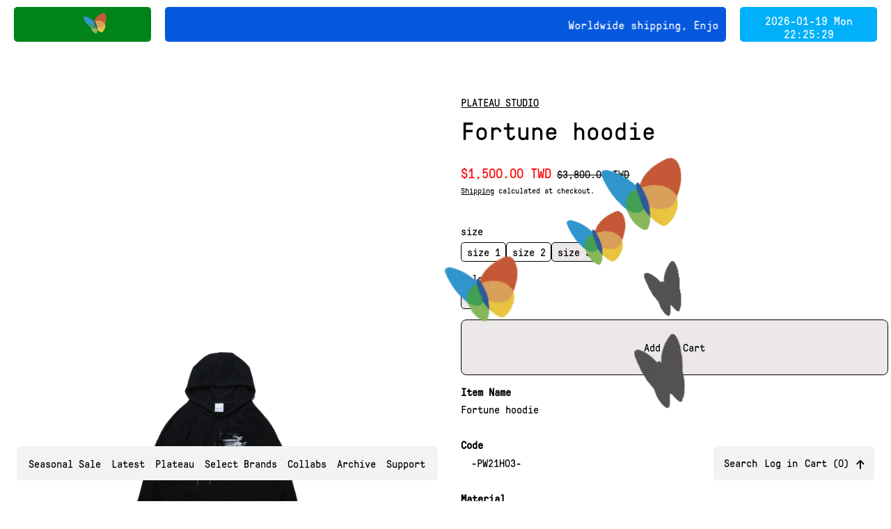

--- FILE ---
content_type: text/html; charset=utf-8
request_url: https://www.plateaustudio.com/products/fortune-hoodie
body_size: 47255
content:


<!doctype html>
<html class="no-js" lang="en">
  <head>
    <meta charset="utf-8">
    <meta http-equiv="X-UA-Compatible" content="IE=edge">
    <meta name="viewport" content="width=device-width,initial-scale=1">
    <meta name="theme-color" content="">
    <link rel="canonical" href="https://www.plateaustudio.com/products/fortune-hoodie">
    <link rel="preconnect" href="https://cdn.shopify.com" crossorigin>
    <link rel="preconnect" href="https://fonts.googleapis.com">
    <link rel="preconnect" href="https://fonts.gstatic.com" crossorigin>
    <link href="https://fonts.googleapis.com/css2?family=Pixelify+Sans&display=swap" rel="stylesheet"><link rel="preconnect" href="https://fonts.shopifycdn.com" crossorigin><title>
      Fortune hoodie

        &ndash; PLATEAU STUDIO</title>

    
      <meta name="description" content="Item Name  Fortune hoodie   Code  -PW21H03-   Material Original Fabric : 100% Cotton 680g / 1y (Heavy weight)    Fabric Origin Taiwan   Color black   Features -Oversize boxy-fit -Kangaroo pockets front  -Original fabric cuff and hem -Fabric weight : 680g / 1y (heavy weight) -Plateau logo embroidery -Imported drawstring">
    

    <script>window.performance && window.performance.mark && window.performance.mark('shopify.content_for_header.start');</script><meta id="shopify-digital-wallet" name="shopify-digital-wallet" content="/83195003173/digital_wallets/dialog">
<link rel="alternate" type="application/json+oembed" href="https://www.plateaustudio.com/products/fortune-hoodie.oembed">
<script async="async" src="/checkouts/internal/preloads.js?locale=en-TW"></script>
<script id="shopify-features" type="application/json">{"accessToken":"e5ddb5cd3f33854b67d8e3a61b373126","betas":["rich-media-storefront-analytics"],"domain":"www.plateaustudio.com","predictiveSearch":true,"shopId":83195003173,"locale":"en"}</script>
<script>var Shopify = Shopify || {};
Shopify.shop = "91dbf0-3.myshopify.com";
Shopify.locale = "en";
Shopify.currency = {"active":"TWD","rate":"1.0"};
Shopify.country = "TW";
Shopify.theme = {"name":"Plateau Studio Current","id":169296494885,"schema_name":"Exhibit","schema_version":"1.0.9","theme_store_id":1828,"role":"main"};
Shopify.theme.handle = "null";
Shopify.theme.style = {"id":null,"handle":null};
Shopify.cdnHost = "www.plateaustudio.com/cdn";
Shopify.routes = Shopify.routes || {};
Shopify.routes.root = "/";</script>
<script type="module">!function(o){(o.Shopify=o.Shopify||{}).modules=!0}(window);</script>
<script>!function(o){function n(){var o=[];function n(){o.push(Array.prototype.slice.apply(arguments))}return n.q=o,n}var t=o.Shopify=o.Shopify||{};t.loadFeatures=n(),t.autoloadFeatures=n()}(window);</script>
<script id="shop-js-analytics" type="application/json">{"pageType":"product"}</script>
<script defer="defer" async type="module" src="//www.plateaustudio.com/cdn/shopifycloud/shop-js/modules/v2/client.init-shop-cart-sync_BApSsMSl.en.esm.js"></script>
<script defer="defer" async type="module" src="//www.plateaustudio.com/cdn/shopifycloud/shop-js/modules/v2/chunk.common_CBoos6YZ.esm.js"></script>
<script type="module">
  await import("//www.plateaustudio.com/cdn/shopifycloud/shop-js/modules/v2/client.init-shop-cart-sync_BApSsMSl.en.esm.js");
await import("//www.plateaustudio.com/cdn/shopifycloud/shop-js/modules/v2/chunk.common_CBoos6YZ.esm.js");

  window.Shopify.SignInWithShop?.initShopCartSync?.({"fedCMEnabled":true,"windoidEnabled":true});

</script>
<script>(function() {
  var isLoaded = false;
  function asyncLoad() {
    if (isLoaded) return;
    isLoaded = true;
    var urls = ["\/\/cdn.shopify.com\/proxy\/6a2efb193e54a5d221c2424b54f9cb3ab82a92902f4ea5ff649e7e0557753820\/app.akocommerce.com\/store\/script.js?shop=91dbf0-3.myshopify.com\u0026sp-cache-control=cHVibGljLCBtYXgtYWdlPTkwMA"];
    for (var i = 0; i < urls.length; i++) {
      var s = document.createElement('script');
      s.type = 'text/javascript';
      s.async = true;
      s.src = urls[i];
      var x = document.getElementsByTagName('script')[0];
      x.parentNode.insertBefore(s, x);
    }
  };
  if(window.attachEvent) {
    window.attachEvent('onload', asyncLoad);
  } else {
    window.addEventListener('load', asyncLoad, false);
  }
})();</script>
<script id="__st">var __st={"a":83195003173,"offset":28800,"reqid":"72dc221e-3b68-4092-b16e-0bacbe5e5443-1768861523","pageurl":"www.plateaustudio.com\/products\/fortune-hoodie","u":"5b6a64b033de","p":"product","rtyp":"product","rid":8926107435301};</script>
<script>window.ShopifyPaypalV4VisibilityTracking = true;</script>
<script id="captcha-bootstrap">!function(){'use strict';const t='contact',e='account',n='new_comment',o=[[t,t],['blogs',n],['comments',n],[t,'customer']],c=[[e,'customer_login'],[e,'guest_login'],[e,'recover_customer_password'],[e,'create_customer']],r=t=>t.map((([t,e])=>`form[action*='/${t}']:not([data-nocaptcha='true']) input[name='form_type'][value='${e}']`)).join(','),a=t=>()=>t?[...document.querySelectorAll(t)].map((t=>t.form)):[];function s(){const t=[...o],e=r(t);return a(e)}const i='password',u='form_key',d=['recaptcha-v3-token','g-recaptcha-response','h-captcha-response',i],f=()=>{try{return window.sessionStorage}catch{return}},m='__shopify_v',_=t=>t.elements[u];function p(t,e,n=!1){try{const o=window.sessionStorage,c=JSON.parse(o.getItem(e)),{data:r}=function(t){const{data:e,action:n}=t;return t[m]||n?{data:e,action:n}:{data:t,action:n}}(c);for(const[e,n]of Object.entries(r))t.elements[e]&&(t.elements[e].value=n);n&&o.removeItem(e)}catch(o){console.error('form repopulation failed',{error:o})}}const l='form_type',E='cptcha';function T(t){t.dataset[E]=!0}const w=window,h=w.document,L='Shopify',v='ce_forms',y='captcha';let A=!1;((t,e)=>{const n=(g='f06e6c50-85a8-45c8-87d0-21a2b65856fe',I='https://cdn.shopify.com/shopifycloud/storefront-forms-hcaptcha/ce_storefront_forms_captcha_hcaptcha.v1.5.2.iife.js',D={infoText:'Protected by hCaptcha',privacyText:'Privacy',termsText:'Terms'},(t,e,n)=>{const o=w[L][v],c=o.bindForm;if(c)return c(t,g,e,D).then(n);var r;o.q.push([[t,g,e,D],n]),r=I,A||(h.body.append(Object.assign(h.createElement('script'),{id:'captcha-provider',async:!0,src:r})),A=!0)});var g,I,D;w[L]=w[L]||{},w[L][v]=w[L][v]||{},w[L][v].q=[],w[L][y]=w[L][y]||{},w[L][y].protect=function(t,e){n(t,void 0,e),T(t)},Object.freeze(w[L][y]),function(t,e,n,w,h,L){const[v,y,A,g]=function(t,e,n){const i=e?o:[],u=t?c:[],d=[...i,...u],f=r(d),m=r(i),_=r(d.filter((([t,e])=>n.includes(e))));return[a(f),a(m),a(_),s()]}(w,h,L),I=t=>{const e=t.target;return e instanceof HTMLFormElement?e:e&&e.form},D=t=>v().includes(t);t.addEventListener('submit',(t=>{const e=I(t);if(!e)return;const n=D(e)&&!e.dataset.hcaptchaBound&&!e.dataset.recaptchaBound,o=_(e),c=g().includes(e)&&(!o||!o.value);(n||c)&&t.preventDefault(),c&&!n&&(function(t){try{if(!f())return;!function(t){const e=f();if(!e)return;const n=_(t);if(!n)return;const o=n.value;o&&e.removeItem(o)}(t);const e=Array.from(Array(32),(()=>Math.random().toString(36)[2])).join('');!function(t,e){_(t)||t.append(Object.assign(document.createElement('input'),{type:'hidden',name:u})),t.elements[u].value=e}(t,e),function(t,e){const n=f();if(!n)return;const o=[...t.querySelectorAll(`input[type='${i}']`)].map((({name:t})=>t)),c=[...d,...o],r={};for(const[a,s]of new FormData(t).entries())c.includes(a)||(r[a]=s);n.setItem(e,JSON.stringify({[m]:1,action:t.action,data:r}))}(t,e)}catch(e){console.error('failed to persist form',e)}}(e),e.submit())}));const S=(t,e)=>{t&&!t.dataset[E]&&(n(t,e.some((e=>e===t))),T(t))};for(const o of['focusin','change'])t.addEventListener(o,(t=>{const e=I(t);D(e)&&S(e,y())}));const B=e.get('form_key'),M=e.get(l),P=B&&M;t.addEventListener('DOMContentLoaded',(()=>{const t=y();if(P)for(const e of t)e.elements[l].value===M&&p(e,B);[...new Set([...A(),...v().filter((t=>'true'===t.dataset.shopifyCaptcha))])].forEach((e=>S(e,t)))}))}(h,new URLSearchParams(w.location.search),n,t,e,['guest_login'])})(!0,!0)}();</script>
<script integrity="sha256-4kQ18oKyAcykRKYeNunJcIwy7WH5gtpwJnB7kiuLZ1E=" data-source-attribution="shopify.loadfeatures" defer="defer" src="//www.plateaustudio.com/cdn/shopifycloud/storefront/assets/storefront/load_feature-a0a9edcb.js" crossorigin="anonymous"></script>
<script data-source-attribution="shopify.dynamic_checkout.dynamic.init">var Shopify=Shopify||{};Shopify.PaymentButton=Shopify.PaymentButton||{isStorefrontPortableWallets:!0,init:function(){window.Shopify.PaymentButton.init=function(){};var t=document.createElement("script");t.src="https://www.plateaustudio.com/cdn/shopifycloud/portable-wallets/latest/portable-wallets.en.js",t.type="module",document.head.appendChild(t)}};
</script>
<script data-source-attribution="shopify.dynamic_checkout.buyer_consent">
  function portableWalletsHideBuyerConsent(e){var t=document.getElementById("shopify-buyer-consent"),n=document.getElementById("shopify-subscription-policy-button");t&&n&&(t.classList.add("hidden"),t.setAttribute("aria-hidden","true"),n.removeEventListener("click",e))}function portableWalletsShowBuyerConsent(e){var t=document.getElementById("shopify-buyer-consent"),n=document.getElementById("shopify-subscription-policy-button");t&&n&&(t.classList.remove("hidden"),t.removeAttribute("aria-hidden"),n.addEventListener("click",e))}window.Shopify?.PaymentButton&&(window.Shopify.PaymentButton.hideBuyerConsent=portableWalletsHideBuyerConsent,window.Shopify.PaymentButton.showBuyerConsent=portableWalletsShowBuyerConsent);
</script>
<script data-source-attribution="shopify.dynamic_checkout.cart.bootstrap">document.addEventListener("DOMContentLoaded",(function(){function t(){return document.querySelector("shopify-accelerated-checkout-cart, shopify-accelerated-checkout")}if(t())Shopify.PaymentButton.init();else{new MutationObserver((function(e,n){t()&&(Shopify.PaymentButton.init(),n.disconnect())})).observe(document.body,{childList:!0,subtree:!0})}}));
</script>

<script>window.performance && window.performance.mark && window.performance.mark('shopify.content_for_header.end');</script>


<meta property="og:site_name" content="PLATEAU STUDIO">
<meta property="og:url" content="https://www.plateaustudio.com/products/fortune-hoodie">
<meta property="og:title" content="Fortune hoodie">
<meta property="og:type" content="product">
<meta property="og:description" content="Item Name  Fortune hoodie   Code  -PW21H03-   Material Original Fabric : 100% Cotton 680g / 1y (Heavy weight)    Fabric Origin Taiwan   Color black   Features -Oversize boxy-fit -Kangaroo pockets front  -Original fabric cuff and hem -Fabric weight : 680g / 1y (heavy weight) -Plateau logo embroidery -Imported drawstring"><meta property="og:image" content="http://www.plateaustudio.com/cdn/shop/files/fortunehoodieblk1.jpg?v=1702288699">
  <meta property="og:image:secure_url" content="https://www.plateaustudio.com/cdn/shop/files/fortunehoodieblk1.jpg?v=1702288699">
  <meta property="og:image:width" content="2000">
  <meta property="og:image:height" content="2000"><meta property="og:price:amount" content="1,500.00">
  <meta property="og:price:currency" content="TWD"><meta name="twitter:card" content="summary_large_image">
<meta name="twitter:title" content="Fortune hoodie">
<meta name="twitter:description" content="Item Name  Fortune hoodie   Code  -PW21H03-   Material Original Fabric : 100% Cotton 680g / 1y (Heavy weight)    Fabric Origin Taiwan   Color black   Features -Oversize boxy-fit -Kangaroo pockets front  -Original fabric cuff and hem -Fabric weight : 680g / 1y (heavy weight) -Plateau logo embroidery -Imported drawstring">
<script>
  window.THEMENAME = 'SUBSTRUCT';
  window.THEMEVERSION = '0.1.0';

  document.documentElement.className = document.documentElement.className.replace('no-js', 'js');

  window.theme = {
    strings: {
      loading: "Loading",
      itemCountOne: "{{ count }} item",
      itemCountOther: "{{ count }} items",
      addToCart: "Add to Cart",
      soldOut: "Sold Out",
      unavailable: "Unavailable",
      regularPrice: "Regular price",
      salePrice: "Sale price",
      sale: "On Sale",
      unitPrice: "Unit price",
      unitPriceSeparator: "per",
      cartEmpty: "Your cart is currently empty.",
      cartCookies: "Enable cookies to use the shopping cart",
      update: "Update Cart",
      quantity: "Quantity",
      discountedTotal: "Discounted total",
      regularTotal: "Regular total",
      priceColumn: "See Price column for discount details.",
      addedToCart: "Added to Cart!",
      cartError: "There was an error while updating your cart. Please try again.",
      cartAddError: "All {{ title }} are in your cart."
    },
    routes: {
      root_url: "\/",
      predictive_search_url: "\/search\/suggest",
      cart_url: "\/cart",
      cart_add_url: "\/cart\/add",
      cart_change_url: "\/cart\/change",
      cart_update_url: "\/cart\/update",
      cart_clear_url: "\/cart\/clear",
    },
    moneyFormat: "\u003cspan class=money\u003e${{amount}}\u003c\/span\u003e",
    moneyWithCurrencyFormat: "\u003cspan class=money\u003e${{amount}} TWD\u003c\/span\u003e",
    get defaultMoneyFormat() {
      return this.moneyWithCurrencyFormat;
    },
    cartItemCount: 0,
    settings: {
      cart_type: "drawer",
      open_drawer_on_add_to_cart: false
    },
    info: {
      name: 'Substruct',
    }
  };
</script>
<script src="//www.plateaustudio.com/cdn/shop/t/6/assets/utils.js?v=14231186701726936911721128703" defer></script>
    <script
      src="//www.plateaustudio.com/cdn/shop/t/6/assets/polyfills-inert.bundle.min.js?v=9775187524458939151721128703"
      type="module"
    ></script>
    <script
      src="//www.plateaustudio.com/cdn/shop/t/6/assets/global.bundle.min.js?v=97021152693572492251721128703"
      type="module"
    ></script>
    <script
      src="//www.plateaustudio.com/cdn/shop/t/6/assets/quantity-stepper.js?v=100736204299696274221721128703"
      type="module"
    ></script>
    

    
      <script src="//www.plateaustudio.com/cdn/shop/t/6/assets/cart-items.js?v=50530010457349698261721128703" type="module"></script>
      <script src="//www.plateaustudio.com/cdn/shop/t/6/assets/cart-footer.js?v=92483396784368349501721128703" type="module"></script>
      
    

    

    
      <script
        src="//www.plateaustudio.com/cdn/shop/t/6/assets/vendor-cart.bundle.min.js?v=15289088482190403031721128703"
        type="module"
      ></script>
    

    

    <script>
      window.onYouTubeIframeAPIReady = () => {
        document.body.dispatchEvent(new CustomEvent('youtubeiframeapiready'));
      };
    </script>
    <style data-shopify>
      :root {
        --page-width: 80rem;
      }
    </style>
<style id="generated-critical-css">
.flex>.break-words,.flex>.rte,.flex>.rte *{min-width:40%}.dynamic-payment-buttons .shopify-payment-button__button--hidden{display:none}.wrapper{max-width:var(--max-site-width)}.grid-wrapper,.wrapper{margin-left:auto;margin-right:auto;padding-left:var(--wrapper-left-and-right-margin);padding-right:var(--wrapper-left-and-right-margin)}.grid-wrapper{max-width:var(--max-grid-width)}.flex{display:flex}[data-shopify-xr-hidden]{display:none}
</style>




  <link
    rel='preload'
    as='font'
    href='//www.plateaustudio.com/cdn/fonts/quantico/quantico_n4.6e63eba878761e30c5ffb43a6ee8ab35145a10ed.woff2'
    type='font/woff2'
    crossorigin
  >



  <link
    rel='preload'
    as='font'
    href='//www.plateaustudio.com/cdn/fonts/quantico/quantico_n4.6e63eba878761e30c5ffb43a6ee8ab35145a10ed.woff2'
    type='font/woff2'
    crossorigin
  >



<style data-shopify>
  @font-face {
  font-family: Quantico;
  font-weight: 400;
  font-style: normal;
  font-display: swap;
  src: url("//www.plateaustudio.com/cdn/fonts/quantico/quantico_n4.6e63eba878761e30c5ffb43a6ee8ab35145a10ed.woff2") format("woff2"),
       url("//www.plateaustudio.com/cdn/fonts/quantico/quantico_n4.18f9145bdfea61e6ca380f89dbf77ed98e14f33a.woff") format("woff");
}

  @font-face {
  font-family: Quantico;
  font-weight: 400;
  font-style: normal;
  font-display: swap;
  src: url("//www.plateaustudio.com/cdn/fonts/quantico/quantico_n4.6e63eba878761e30c5ffb43a6ee8ab35145a10ed.woff2") format("woff2"),
       url("//www.plateaustudio.com/cdn/fonts/quantico/quantico_n4.18f9145bdfea61e6ca380f89dbf77ed98e14f33a.woff") format("woff");
}

@font-face {
  font-family: Quantico;
  font-weight: 700;
  font-style: normal;
  font-display: swap;
  src: url("//www.plateaustudio.com/cdn/fonts/quantico/quantico_n7.3d54f237228b0bc45791c12073666ec60d721a65.woff2") format("woff2"),
       url("//www.plateaustudio.com/cdn/fonts/quantico/quantico_n7.4f5f9312f1ed33107057922012647741a88bf8d9.woff") format("woff");
}
@font-face {
  font-family: Quantico;
  font-weight: 400;
  font-style: italic;
  font-display: swap;
  src: url("//www.plateaustudio.com/cdn/fonts/quantico/quantico_i4.9999813cd9117a070aa986273b20e58909fa5556.woff2") format("woff2"),
       url("//www.plateaustudio.com/cdn/fonts/quantico/quantico_i4.2227ffda153f29b47feaad911dc24627bf44dd0f.woff") format("woff");
}
@font-face {
  font-family: Quantico;
  font-weight: 700;
  font-style: italic;
  font-display: swap;
  src: url("//www.plateaustudio.com/cdn/fonts/quantico/quantico_i7.28ba18d73de33dcde7f45ee73fdbb0db45a2fb1a.woff2") format("woff2"),
       url("//www.plateaustudio.com/cdn/fonts/quantico/quantico_i7.6e8f701efa65f9eb522ae669d2d8592231b15ac8.woff") format("woff");
}
@font-face {
  font-family: Quantico;
  font-weight: 700;
  font-style: normal;
  font-display: swap;
  src: url("//www.plateaustudio.com/cdn/fonts/quantico/quantico_n7.3d54f237228b0bc45791c12073666ec60d721a65.woff2") format("woff2"),
       url("//www.plateaustudio.com/cdn/fonts/quantico/quantico_n7.4f5f9312f1ed33107057922012647741a88bf8d9.woff") format("woff");
}

    img,
    svg[class*="placeholder"],
    video,
    iframe[src*="youtube"] {
      border-radius: 0.8rem;
    }
  
</style>
<style>
  :root {
    --payment-button-height: 48px;
    --section-x-padding: 1.25rem;
    --transparent: transparent;
    --sidebar-width: 0px;
    --main-section-column-start: 1;
    --main-grid-layout: auto;
    --icon-thickness: 1.4;

    --theme-row-gap-mobile: 1.5rem;
    --theme-col-gap-mobile:  1.5rem;
    --theme-row-gap-desktop:  3.0rem;
    --theme-col-gap-desktop:   3.0rem;
    --theme-row-gap: var(--theme-row-gap-mobile);
    --theme-col-gap: var(--theme-col-gap-mobile);
    --theme-gap: var(--theme-row-gap-mobile) var(--theme-col-gap-mobile);


    --media-grid-row-gap-mobile: 1.25rem;
    --media-grid-col-gap-mobile:  1.25rem;
    --media-grid-row-gap-desktop:  2.5rem;
    --media-grid-col-gap-desktop:   2.5rem;
    --media-grid-row-gap: var(--media-grid-row-gap-mobile);
    --media-grid-col-gap: var(--media-grid-col-gap-mobile);
    --media-grid-gap: var(--media-grid-row-gap-mobile) var(--media-grid-col-gap-mobile);

    --section-vertical-spacing-desktop: 3.0rem;
    --section-vertical-spacing-mobile: 34px;
    --section-vertical-spacing: var(--section-vertical-spacing-mobile);


    --spacer: 1rem;


    --mobile-left-and-right-margin: 0.25rem;
    --desktop-left-and-right-margin: 0.25rem;
    --wrapper-left-and-right-margin: var(--mobile-left-and-right-margin);

    --media-border-radius: 0.8rem;--section-title-col-span: 4;
    --section-content-col-span: 6;--max-site-width: 100%;
    --max-grid-width: 100%;

    --section-container-left-and-right-margin: 0;

    --main-font-stack: 'GT-Pressura-Mono', sans-serif;
    --main-font-weight: 400;
    --main-font-style: normal;

    --heading-font-stack: 'GT-Pressura-Mono', sans-serif;
    --heading-font-weight: 400;
    --heading-font-style: normal;
    --heading-line-height: 0.9;
    --heading-text-transform: uppercase;

    --heading-letterspacing: 0.0;
    --heading-capitalize: none;
    --heading-decoration: none;

    --color-scheme-error: 245 0 0;
    --color-scheme-success: 0 215 0;

    font-size: 93.75%;

    --base-font-size-from-settings: 15;

    --space-1: 0.625rem; /* .py-2.5 */
    --space-2: 1.25rem; /* .py-5 */
    --space-3: 2.5rem; /* .py-10 */
    --space-4: 5rem; /* .py-20 */
    --space-5: 7rem; /* .py-28 */

    --font-size-ratio-xs: 0.563; /* 1 */
    --font-size-ratio-sm: 0.75;  /* 2 */
    --font-size-ratio-base: 1; /* 3 */
    --font-size-ratio-md: 1.333;
    --font-size-ratio-lg: 1.777;
    --font-size-ratio-xl: 2.369;
    --font-size-ratio-2xl: 3.157;
    --font-size-ratio-3xl: 4.209;
    --font-size-ratio-4xl: 5.61;
    --font-size-ratio-5xl: 7.478;
    --font-size-ratio-6xl: 9.969;
    --font-size-ratio-7xl: 13.288;
    --font-size-ratio-8xl: 17.713;
    --font-size-ratio-9xl: 23.612;

    --font-size-xs: calc(var(--font-size-ratio-xs) * 1rem);
    --font-size-sm: calc(var(--font-size-ratio-sm) * 1rem);
    --font-size-base: calc(var(--font-size-ratio-base) * 1rem);
    --font-size-md: calc(var(--font-size-ratio-md) * 1rem);
    --font-size-lg: calc(var(--font-size-ratio-lg) * 1rem);
    --font-size-xl: calc(var(--font-size-ratio-xl) * 1rem);
    --font-size-2xl: calc(var(--font-size-ratio-2xl) * 1rem);
    --font-size-3xl: calc(var(--font-size-ratio-3xl) * 1rem);
    --font-size-4xl: calc(var(--font-size-ratio-4xl) * 1rem);
    --font-size-5xl: calc(var(--font-size-ratio-5xl) * 1rem);
    --font-size-6xl: calc(var(--font-size-ratio-6xl) * 1rem);
    --font-size-7xl: calc(var(--font-size-ratio-7xl) * 1rem);
    --font-size-8xl: calc(var(--font-size-ratio-8xl) * 1rem);
    --font-size-9xl: calc(var(--font-size-ratio-9xl) * 1rem);

    --type-scale-ratio-xs: 0.563; /* 1 */
    --type-scale-ratio-sm: 0.75;  /* 2 */
    --type-scale-ratio-base: 1; /* 3 */
    --type-scale-ratio-md: 1.333;
    --type-scale-ratio-lg: 1.777;
    --type-scale-ratio-xl: 2.369;
    --type-scale-ratio-2xl: 3.157;
    --type-scale-ratio-3xl: 4.209;
    --type-scale-ratio-4xl: 5.61;
    --type-scale-ratio-5xl: 7.478;
    --type-scale-ratio-6xl: 9.969;
    --type-scale-ratio-7xl: 13.288;
    --type-scale-ratio-8xl: 17.713;
    --type-scale-ratio-9xl: 23.612;

    --type-scale-n-2: calc(var(--type-scale-ratio-xs) * 1rem);
    --type-scale-n-1: calc(var(--type-scale-ratio-sm) * 1rem);
    --type-scale-n0: calc(var(--type-scale-ratio-base) * 1rem);
    --type-scale-n1: calc(var(--type-scale-ratio-md) * 1rem);
    --type-scale-n2: calc(var(--type-scale-ratio-lg) * 1rem);
    --type-scale-n3: calc(var(--type-scale-ratio-xl) * 1rem);
    --type-scale-n4: calc(var(--type-scale-ratio-2xl) * 1rem);
    --type-scale-n5: calc(var(--type-scale-ratio-3xl) * 1rem);
    --type-scale-n6: calc(var(--type-scale-ratio-4xl) * 1rem);
    --type-scale-n7: calc(var(--type-scale-ratio-5xl) * 1rem);
    --type-scale-n8: calc(var(--type-scale-ratio-6xl) * 1rem);
    --type-scale-n9: calc(var(--type-scale-ratio-7xl) * 1rem);
    --type-scale-n10: calc(var(--type-scale-ratio-8xl) * 1rem);
    --type-scale-n11: calc(var(--type-scale-ratio-9xl) * 1rem);

    --base-line-height: 1.2;
    --bopy-text-uppercase: none;

    --font-size-heading: var(--font-size-3xl);

    --hero-height: 0px;
    --full-screen-including-header: 100vh;
    --full-screen-excluding-header-and-hero: 100vh;

    --tile-products-text-transform: none;
    --button-text-transform: none;
    --button-border-radius: 0;
    --input-border-radius: 8px;

    --border-thickness: 1px;
    --underline-thickness: 2px;
    --outline-thickness: 0.1rem;
    --paragraph-spacing-adjust: 0.5;
    --paragraph-indent-adjust: 1.0;

    --icon-svg-select: url(//www.plateaustudio.com/cdn/shop/t/6/assets/icon-select.svg?9567);
    --icon-svg-select-primary: url(//www.plateaustudio.com/cdn/shop/t/6/assets/icon-select-primary.svg?9567);
    --icon-svg-select-secondary: url(//www.plateaustudio.com/cdn/shop/t/6/assets/icon-select-secondary.svg?9567);
    --icon-svg-select-tertiary: url(//www.plateaustudio.com/cdn/shop/t/6/assets/icon-select-tertiary.svg?9567);

    --timing-func-energetic: cubic-bezier(1,0,0.4,1);
    --timing-func-gentle: cubic-bezier(0.5,0,0.4,1);
    --timing-func-neutral: cubic-bezier(0.46,0.03,0.52,0.96);

    --main-grid-columns: minmax(0, 1fr);
    --main-grid-rows: minmax(0,auto);--main-grid-areas:  "ct";--sidebar-display: none;
    --sticky-offset: 0px;



    --standard-heading-size: var(--type-scale-n1);
    --feature-heading-size: var(--type-scale-n2);
    --secondary-heading-size: var(--type-scale-n0);
    --menu-drawer-heading-size: var(--type-scale-n0);

    --text-overlay-text-size: var(--type-scale-n7);
    --follow-mouse-text-size: var(--type-scale-n4);
    --overlay-labels-line-height: 1.4;

    --quick-view-max-width: 24rem;



    /* Buttons */--button-padding-y: 0.25rem;
    --button-padding-x: 0.5rem;
    --button-padding: var(--button-padding-y) var(--button-padding-x);--add-to-cart-button-height: 44px;
  }

  @media (max-width: 750px) {
    :root {
      --font-size-xs: calc(var(--font-size-ratio-xs) * 0.8rem);
      --font-size-sm: calc(var(--font-size-ratio-sm) * 0.8rem);
      --font-size-base: calc(var(--font-size-ratio-base) * 0.8rem);
      --font-size-md: calc(var(--font-size-ratio-md) * 0.8rem);
      --font-size-lg: calc(var(--font-size-ratio-lg) * 0.8rem);
      --font-size-xl: calc(var(--font-size-ratio-xl) * 0.8rem);
      --font-size-2xl: calc(var(--font-size-ratio-2xl) * 0.8rem);
      --font-size-3xl: calc(var(--font-size-ratio-3xl) * 0.8rem);
      --font-size-4xl: calc(var(--font-size-ratio-4xl) * 0.8rem);
      --font-size-5xl: calc(var(--font-size-ratio-5xl) * 0.8rem);
      --font-size-6xl: calc(var(--font-size-ratio-6xl) * 0.8rem);
      --font-size-7xl: calc(var(--font-size-ratio-7xl) * 0.8rem);
      --font-size-8xl: calc(var(--font-size-ratio-8xl) * 0.8rem);
      --font-size-9xl: calc(var(--font-size-ratio-9xl) * 0.8rem);
    }
  }

  @media (min-width: 990px) {
    :root {
      --standard-heading-size: var(--type-scale-n2);
      --feature-heading-size: var(--type-scale-n4);
      --secondary-heading-size: var(--type-scale-n4);
      --section-vertical-spacing: var(--section-vertical-spacing-desktop);
      --wrapper-left-and-right-margin: var(--desktop-left-and-right-margin);
      --theme-row-gap: var(--theme-row-gap-desktop);
      --theme-col-gap: var(--theme-col-gap-desktop);
      --theme-gap: var(--theme-row-gap-desktop) var(--theme-col-gap-desktop);
      --media-grid-row-gap: var(--media-grid-row-gap-desktop);
      --media-grid-col-gap: var(--media-grid-col-gap-desktop);
      --media-grid-gap: var(--media-grid-row-gap-desktop) var(--media-grid-col-gap-desktop);
    }
  }

  .main-site-grid--sidebar {
    display: var(--sidebar-display);
  }


  @media (min-width: 990px) {

    .main-site-grid {
      display: grid;
      grid-template-columns: var(--main-grid-columns);
      grid-template-rows: var(--main-grid-rows);
      grid-template-areas: var(--main-grid-areas);
    }

    .main-site-grid--container {
      grid-area: ct;
    }

    .main-site-grid--header {
      grid-area: hd;
    }

    .main-site-grid--hero {
      grid-area: hr;
    }

    .main-site-grid--sidebar {
      grid-area: sb;
    }

    .main-site-grid--main {
      grid-area: mn;
    }

    .main-site-grid--footer {
      grid-area: ft;
    }
  }



  .font-heading {
    font-family: var(--heading-font-stack);
    font-weight: var(--heading-font-weight);
    font-style: var(--heading-font-style);
    text-transform: var(--heading-capitalize);
    letter-spacing: var(--heading-letterspacing);
    text-decoration: var(--heading-decoration);
  }

  .font-main {
    font-family: var(--main-font-stack);
    font-weight: var(--main-font-weight);
    font-style: var(--main-font-style);
    text-transform: var(--bopy-text-uppercase);
  }

  .font-accent {
    font-family: var(--accent-font-stack);
    font-weight: var(--accent-font-weight);
    font-style: var(--accent-font-style);
  }

  @media (prefers-color-scheme: light) {
    :root {
      --color-os-background: 255, 255, 255;
    }
  }

  @media (prefers-color-scheme: dark) {
    :root {
      --color-os-background: 0, 0, 0;
    }
  }

  [data-color-scheme] {
    --color-scheme-button-text-hover: var(--color-scheme-accent);
    --color-scheme-button-background-hover: var(--color-scheme-background);
  }

  


  :root,
    
    [data-color-scheme="scheme2"] {
      --color-scheme-text: 0 0 0;
      --color-scheme-background: 255 255 255;
      --color-scheme-accent: 255 255 255;
      --color-scheme-accent-contrast:  0 0 0;
      --color-scheme-secondary: 18 18 18;
      --color-scheme-border: 18 18 18;
      --color-scheme-outline-color: var(--color-scheme-text);

      --color-scheme-solid-button-background: var(--color-scheme-accent);
      --color-scheme-solid-button-text: var(--color-scheme-accent-contrast);
      --color-scheme-solid-button-background-hover: var(--color-scheme-text);
      --color-scheme-solid-button-text-hover: var(--color-scheme-background);--arrow-left-svg: url("data:image/svg+xml,%3Csvg width='96' height='48' viewBox='0 0 48 24' fill='none' xmlns='http://www.w3.org/2000/svg'%3E%3Cpath d='M44 11.6667H4' stroke='%23000000' vector-effect='non-scaling-stroke' stroke-width='1.4' stroke-linecap='round' stroke-linejoin='round'/%3E%3Cpath d='M10.6667 18.3333L4 11.6667L10.6667 5' stroke='%23000000' vector-effect='non-scaling-stroke' stroke-width='1.4' stroke-linecap='round' stroke-linejoin='round'/%3E%3C/svg%3E%0A");
--arrow-right-svg: url("data:image/svg+xml,%3Csvg width='96' height='48' viewBox='0 0 48 24' fill='none' xmlns='http://www.w3.org/2000/svg'%3E%3Cpath d='M4 11.6667L44 11.6667' stroke='%23000000' vector-effect='non-scaling-stroke' stroke-width='1.4' stroke-linecap='round' stroke-linejoin='round'/%3E%3Cpath d='M37.3333 5L44 11.6667L37.3333 18.3333' stroke='%23000000' vector-effect='non-scaling-stroke' stroke-width='1.4' stroke-linecap='round' stroke-linejoin='round'/%3E%3C/svg%3E%0A");}

    

    [data-color-scheme="scheme1"] {
      --color-scheme-text: 0 0 0;
      --color-scheme-background: 255 255 255;
      --color-scheme-accent: 0 0 0;
      --color-scheme-accent-contrast:  0 0 0;
      --color-scheme-secondary: 255 255 255;
      --color-scheme-border: 0 0 0;
      --color-scheme-outline-color: var(--color-scheme-text);

      --color-scheme-solid-button-background: var(--color-scheme-accent);
      --color-scheme-solid-button-text: var(--color-scheme-accent-contrast);
      --color-scheme-solid-button-background-hover: var(--color-scheme-text);
      --color-scheme-solid-button-text-hover: var(--color-scheme-background);--arrow-left-svg: url("data:image/svg+xml,%3Csvg width='96' height='48' viewBox='0 0 48 24' fill='none' xmlns='http://www.w3.org/2000/svg'%3E%3Cpath d='M44 11.6667H4' stroke='%23000000' vector-effect='non-scaling-stroke' stroke-width='1.4' stroke-linecap='round' stroke-linejoin='round'/%3E%3Cpath d='M10.6667 18.3333L4 11.6667L10.6667 5' stroke='%23000000' vector-effect='non-scaling-stroke' stroke-width='1.4' stroke-linecap='round' stroke-linejoin='round'/%3E%3C/svg%3E%0A");
--arrow-right-svg: url("data:image/svg+xml,%3Csvg width='96' height='48' viewBox='0 0 48 24' fill='none' xmlns='http://www.w3.org/2000/svg'%3E%3Cpath d='M4 11.6667L44 11.6667' stroke='%23000000' vector-effect='non-scaling-stroke' stroke-width='1.4' stroke-linecap='round' stroke-linejoin='round'/%3E%3Cpath d='M37.3333 5L44 11.6667L37.3333 18.3333' stroke='%23000000' vector-effect='non-scaling-stroke' stroke-width='1.4' stroke-linecap='round' stroke-linejoin='round'/%3E%3C/svg%3E%0A");}

    

    [data-color-scheme="scheme-d2c3d7ea-e3f3-4e99-9896-71e02d039709"] {
      --color-scheme-text: 255 255 255;
      --color-scheme-background: 255 255 255;
      --color-scheme-accent: 255 255 255;
      --color-scheme-accent-contrast:  0 0 0;
      --color-scheme-secondary: 18 18 18;
      --color-scheme-border: 12 48 242;
      --color-scheme-outline-color: var(--color-scheme-text);

      --color-scheme-solid-button-background: var(--color-scheme-accent);
      --color-scheme-solid-button-text: var(--color-scheme-accent-contrast);
      --color-scheme-solid-button-background-hover: var(--color-scheme-text);
      --color-scheme-solid-button-text-hover: var(--color-scheme-background);--arrow-left-svg: url("data:image/svg+xml,%3Csvg width='96' height='48' viewBox='0 0 48 24' fill='none' xmlns='http://www.w3.org/2000/svg'%3E%3Cpath d='M44 11.6667H4' stroke='%23ffffff' vector-effect='non-scaling-stroke' stroke-width='1.4' stroke-linecap='round' stroke-linejoin='round'/%3E%3Cpath d='M10.6667 18.3333L4 11.6667L10.6667 5' stroke='%23ffffff' vector-effect='non-scaling-stroke' stroke-width='1.4' stroke-linecap='round' stroke-linejoin='round'/%3E%3C/svg%3E%0A");
--arrow-right-svg: url("data:image/svg+xml,%3Csvg width='96' height='48' viewBox='0 0 48 24' fill='none' xmlns='http://www.w3.org/2000/svg'%3E%3Cpath d='M4 11.6667L44 11.6667' stroke='%23ffffff' vector-effect='non-scaling-stroke' stroke-width='1.4' stroke-linecap='round' stroke-linejoin='round'/%3E%3Cpath d='M37.3333 5L44 11.6667L37.3333 18.3333' stroke='%23ffffff' vector-effect='non-scaling-stroke' stroke-width='1.4' stroke-linecap='round' stroke-linejoin='round'/%3E%3C/svg%3E%0A");}

    

    [data-color-scheme="scheme-b6ec69b9-3ae2-435c-a6eb-58639303dbda"] {
      --color-scheme-text: 0 0 0;
      --color-scheme-background: 255 255 255;
      --color-scheme-accent: 255 255 255;
      --color-scheme-accent-contrast:  0 0 0;
      --color-scheme-secondary: 18 18 18;
      --color-scheme-border: 18 18 18;
      --color-scheme-outline-color: var(--color-scheme-text);

      --color-scheme-solid-button-background: var(--color-scheme-accent);
      --color-scheme-solid-button-text: var(--color-scheme-accent-contrast);
      --color-scheme-solid-button-background-hover: var(--color-scheme-text);
      --color-scheme-solid-button-text-hover: var(--color-scheme-background);--arrow-left-svg: url("data:image/svg+xml,%3Csvg width='96' height='48' viewBox='0 0 48 24' fill='none' xmlns='http://www.w3.org/2000/svg'%3E%3Cpath d='M44 11.6667H4' stroke='%23000000' vector-effect='non-scaling-stroke' stroke-width='1.4' stroke-linecap='round' stroke-linejoin='round'/%3E%3Cpath d='M10.6667 18.3333L4 11.6667L10.6667 5' stroke='%23000000' vector-effect='non-scaling-stroke' stroke-width='1.4' stroke-linecap='round' stroke-linejoin='round'/%3E%3C/svg%3E%0A");
--arrow-right-svg: url("data:image/svg+xml,%3Csvg width='96' height='48' viewBox='0 0 48 24' fill='none' xmlns='http://www.w3.org/2000/svg'%3E%3Cpath d='M4 11.6667L44 11.6667' stroke='%23000000' vector-effect='non-scaling-stroke' stroke-width='1.4' stroke-linecap='round' stroke-linejoin='round'/%3E%3Cpath d='M37.3333 5L44 11.6667L37.3333 18.3333' stroke='%23000000' vector-effect='non-scaling-stroke' stroke-width='1.4' stroke-linecap='round' stroke-linejoin='round'/%3E%3C/svg%3E%0A");}

    

    [data-color-scheme="scheme-a424e763-30c4-4859-8fe9-301bdddc699d"] {
      --color-scheme-text: 0 0 0;
      --color-scheme-background: 12 48 242;
      --color-scheme-accent: 255 255 255;
      --color-scheme-accent-contrast:  0 0 0;
      --color-scheme-secondary: 18 18 18;
      --color-scheme-border: 18 18 18;
      --color-scheme-outline-color: var(--color-scheme-text);

      --color-scheme-solid-button-background: var(--color-scheme-accent);
      --color-scheme-solid-button-text: var(--color-scheme-accent-contrast);
      --color-scheme-solid-button-background-hover: var(--color-scheme-text);
      --color-scheme-solid-button-text-hover: var(--color-scheme-background);--arrow-left-svg: url("data:image/svg+xml,%3Csvg width='96' height='48' viewBox='0 0 48 24' fill='none' xmlns='http://www.w3.org/2000/svg'%3E%3Cpath d='M44 11.6667H4' stroke='%23000000' vector-effect='non-scaling-stroke' stroke-width='1.4' stroke-linecap='round' stroke-linejoin='round'/%3E%3Cpath d='M10.6667 18.3333L4 11.6667L10.6667 5' stroke='%23000000' vector-effect='non-scaling-stroke' stroke-width='1.4' stroke-linecap='round' stroke-linejoin='round'/%3E%3C/svg%3E%0A");
--arrow-right-svg: url("data:image/svg+xml,%3Csvg width='96' height='48' viewBox='0 0 48 24' fill='none' xmlns='http://www.w3.org/2000/svg'%3E%3Cpath d='M4 11.6667L44 11.6667' stroke='%23000000' vector-effect='non-scaling-stroke' stroke-width='1.4' stroke-linecap='round' stroke-linejoin='round'/%3E%3Cpath d='M37.3333 5L44 11.6667L37.3333 18.3333' stroke='%23000000' vector-effect='non-scaling-stroke' stroke-width='1.4' stroke-linecap='round' stroke-linejoin='round'/%3E%3C/svg%3E%0A");}

    
@keyframes marquee {
    0% {
      transform: translateX(0);
      -webkit-transform: translateX(0);
    }
    100% {
      transform: translateX(-100%);
      -webkit-transform: translateX(-100%);
    }
  }

  [x-cloak] {
    display: none;
  }
</style>
<link href="//www.plateaustudio.com/cdn/shop/t/6/assets/base.bundle.css?v=9410290282814334421721128703" rel="stylesheet" type="text/css" media="all" />

    <link href="//www.plateaustudio.com/cdn/shop/t/6/assets/plateau.css?v=16360638695652885691744984414" rel="stylesheet" type="text/css" media="all" />
    <link href="//www.plateaustudio.com/cdn/shop/t/6/assets/butterfly.css?v=17981751072471462331721128703" rel="stylesheet" type="text/css" media="all" />
  <style type='text/css'>
  .baCountry{width:30px;height:20px;display:inline-block;vertical-align:middle;margin-right:6px;background-size:30px!important;border-radius:4px;background-repeat:no-repeat}
  .baCountry-traditional .baCountry{background-image:url(https://cdn.shopify.com/s/files/1/0194/1736/6592/t/1/assets/ba-flags.png?=14261939516959647149);height:19px!important}
  .baCountry-modern .baCountry{background-image:url(https://cdn.shopify.com/s/files/1/0194/1736/6592/t/1/assets/ba-flags.png?=14261939516959647149)}
  .baCountry-NO-FLAG{background-position:0 0}.baCountry-AD{background-position:0 -20px}.baCountry-AED{background-position:0 -40px}.baCountry-AFN{background-position:0 -60px}.baCountry-AG{background-position:0 -80px}.baCountry-AI{background-position:0 -100px}.baCountry-ALL{background-position:0 -120px}.baCountry-AMD{background-position:0 -140px}.baCountry-AOA{background-position:0 -160px}.baCountry-ARS{background-position:0 -180px}.baCountry-AS{background-position:0 -200px}.baCountry-AT{background-position:0 -220px}.baCountry-AUD{background-position:0 -240px}.baCountry-AWG{background-position:0 -260px}.baCountry-AZN{background-position:0 -280px}.baCountry-BAM{background-position:0 -300px}.baCountry-BBD{background-position:0 -320px}.baCountry-BDT{background-position:0 -340px}.baCountry-BE{background-position:0 -360px}.baCountry-BF{background-position:0 -380px}.baCountry-BGN{background-position:0 -400px}.baCountry-BHD{background-position:0 -420px}.baCountry-BIF{background-position:0 -440px}.baCountry-BJ{background-position:0 -460px}.baCountry-BMD{background-position:0 -480px}.baCountry-BND{background-position:0 -500px}.baCountry-BOB{background-position:0 -520px}.baCountry-BRL{background-position:0 -540px}.baCountry-BSD{background-position:0 -560px}.baCountry-BTN{background-position:0 -580px}.baCountry-BWP{background-position:0 -600px}.baCountry-BYN{background-position:0 -620px}.baCountry-BZD{background-position:0 -640px}.baCountry-CAD{background-position:0 -660px}.baCountry-CC{background-position:0 -680px}.baCountry-CDF{background-position:0 -700px}.baCountry-CG{background-position:0 -720px}.baCountry-CHF{background-position:0 -740px}.baCountry-CI{background-position:0 -760px}.baCountry-CK{background-position:0 -780px}.baCountry-CLP{background-position:0 -800px}.baCountry-CM{background-position:0 -820px}.baCountry-CNY{background-position:0 -840px}.baCountry-COP{background-position:0 -860px}.baCountry-CRC{background-position:0 -880px}.baCountry-CU{background-position:0 -900px}.baCountry-CX{background-position:0 -920px}.baCountry-CY{background-position:0 -940px}.baCountry-CZK{background-position:0 -960px}.baCountry-DE{background-position:0 -980px}.baCountry-DJF{background-position:0 -1000px}.baCountry-DKK{background-position:0 -1020px}.baCountry-DM{background-position:0 -1040px}.baCountry-DOP{background-position:0 -1060px}.baCountry-DZD{background-position:0 -1080px}.baCountry-EC{background-position:0 -1100px}.baCountry-EE{background-position:0 -1120px}.baCountry-EGP{background-position:0 -1140px}.baCountry-ER{background-position:0 -1160px}.baCountry-ES{background-position:0 -1180px}.baCountry-ETB{background-position:0 -1200px}.baCountry-EUR{background-position:0 -1220px}.baCountry-FI{background-position:0 -1240px}.baCountry-FJD{background-position:0 -1260px}.baCountry-FKP{background-position:0 -1280px}.baCountry-FO{background-position:0 -1300px}.baCountry-FR{background-position:0 -1320px}.baCountry-GA{background-position:0 -1340px}.baCountry-GBP{background-position:0 -1360px}.baCountry-GD{background-position:0 -1380px}.baCountry-GEL{background-position:0 -1400px}.baCountry-GHS{background-position:0 -1420px}.baCountry-GIP{background-position:0 -1440px}.baCountry-GL{background-position:0 -1460px}.baCountry-GMD{background-position:0 -1480px}.baCountry-GNF{background-position:0 -1500px}.baCountry-GQ{background-position:0 -1520px}.baCountry-GR{background-position:0 -1540px}.baCountry-GTQ{background-position:0 -1560px}.baCountry-GU{background-position:0 -1580px}.baCountry-GW{background-position:0 -1600px}.baCountry-HKD{background-position:0 -1620px}.baCountry-HNL{background-position:0 -1640px}.baCountry-HRK{background-position:0 -1660px}.baCountry-HTG{background-position:0 -1680px}.baCountry-HUF{background-position:0 -1700px}.baCountry-IDR{background-position:0 -1720px}.baCountry-IE{background-position:0 -1740px}.baCountry-ILS{background-position:0 -1760px}.baCountry-INR{background-position:0 -1780px}.baCountry-IO{background-position:0 -1800px}.baCountry-IQD{background-position:0 -1820px}.baCountry-IRR{background-position:0 -1840px}.baCountry-ISK{background-position:0 -1860px}.baCountry-IT{background-position:0 -1880px}.baCountry-JMD{background-position:0 -1900px}.baCountry-JOD{background-position:0 -1920px}.baCountry-JPY{background-position:0 -1940px}.baCountry-KES{background-position:0 -1960px}.baCountry-KGS{background-position:0 -1980px}.baCountry-KHR{background-position:0 -2000px}.baCountry-KI{background-position:0 -2020px}.baCountry-KMF{background-position:0 -2040px}.baCountry-KN{background-position:0 -2060px}.baCountry-KP{background-position:0 -2080px}.baCountry-KRW{background-position:0 -2100px}.baCountry-KWD{background-position:0 -2120px}.baCountry-KYD{background-position:0 -2140px}.baCountry-KZT{background-position:0 -2160px}.baCountry-LBP{background-position:0 -2180px}.baCountry-LI{background-position:0 -2200px}.baCountry-LKR{background-position:0 -2220px}.baCountry-LRD{background-position:0 -2240px}.baCountry-LSL{background-position:0 -2260px}.baCountry-LT{background-position:0 -2280px}.baCountry-LU{background-position:0 -2300px}.baCountry-LV{background-position:0 -2320px}.baCountry-LYD{background-position:0 -2340px}.baCountry-MAD{background-position:0 -2360px}.baCountry-MC{background-position:0 -2380px}.baCountry-MDL{background-position:0 -2400px}.baCountry-ME{background-position:0 -2420px}.baCountry-MGA{background-position:0 -2440px}.baCountry-MKD{background-position:0 -2460px}.baCountry-ML{background-position:0 -2480px}.baCountry-MMK{background-position:0 -2500px}.baCountry-MN{background-position:0 -2520px}.baCountry-MOP{background-position:0 -2540px}.baCountry-MQ{background-position:0 -2560px}.baCountry-MR{background-position:0 -2580px}.baCountry-MS{background-position:0 -2600px}.baCountry-MT{background-position:0 -2620px}.baCountry-MUR{background-position:0 -2640px}.baCountry-MVR{background-position:0 -2660px}.baCountry-MWK{background-position:0 -2680px}.baCountry-MXN{background-position:0 -2700px}.baCountry-MYR{background-position:0 -2720px}.baCountry-MZN{background-position:0 -2740px}.baCountry-NAD{background-position:0 -2760px}.baCountry-NE{background-position:0 -2780px}.baCountry-NF{background-position:0 -2800px}.baCountry-NG{background-position:0 -2820px}.baCountry-NIO{background-position:0 -2840px}.baCountry-NL{background-position:0 -2860px}.baCountry-NOK{background-position:0 -2880px}.baCountry-NPR{background-position:0 -2900px}.baCountry-NR{background-position:0 -2920px}.baCountry-NU{background-position:0 -2940px}.baCountry-NZD{background-position:0 -2960px}.baCountry-OMR{background-position:0 -2980px}.baCountry-PAB{background-position:0 -3000px}.baCountry-PEN{background-position:0 -3020px}.baCountry-PGK{background-position:0 -3040px}.baCountry-PHP{background-position:0 -3060px}.baCountry-PKR{background-position:0 -3080px}.baCountry-PLN{background-position:0 -3100px}.baCountry-PR{background-position:0 -3120px}.baCountry-PS{background-position:0 -3140px}.baCountry-PT{background-position:0 -3160px}.baCountry-PW{background-position:0 -3180px}.baCountry-QAR{background-position:0 -3200px}.baCountry-RON{background-position:0 -3220px}.baCountry-RSD{background-position:0 -3240px}.baCountry-RUB{background-position:0 -3260px}.baCountry-RWF{background-position:0 -3280px}.baCountry-SAR{background-position:0 -3300px}.baCountry-SBD{background-position:0 -3320px}.baCountry-SCR{background-position:0 -3340px}.baCountry-SDG{background-position:0 -3360px}.baCountry-SEK{background-position:0 -3380px}.baCountry-SGD{background-position:0 -3400px}.baCountry-SI{background-position:0 -3420px}.baCountry-SK{background-position:0 -3440px}.baCountry-SLL{background-position:0 -3460px}.baCountry-SM{background-position:0 -3480px}.baCountry-SN{background-position:0 -3500px}.baCountry-SO{background-position:0 -3520px}.baCountry-SRD{background-position:0 -3540px}.baCountry-SSP{background-position:0 -3560px}.baCountry-STD{background-position:0 -3580px}.baCountry-SV{background-position:0 -3600px}.baCountry-SYP{background-position:0 -3620px}.baCountry-SZL{background-position:0 -3640px}.baCountry-TC{background-position:0 -3660px}.baCountry-TD{background-position:0 -3680px}.baCountry-TG{background-position:0 -3700px}.baCountry-THB{background-position:0 -3720px}.baCountry-TJS{background-position:0 -3740px}.baCountry-TK{background-position:0 -3760px}.baCountry-TMT{background-position:0 -3780px}.baCountry-TND{background-position:0 -3800px}.baCountry-TOP{background-position:0 -3820px}.baCountry-TRY{background-position:0 -3840px}.baCountry-TTD{background-position:0 -3860px}.baCountry-TWD{background-position:0 -3880px}.baCountry-TZS{background-position:0 -3900px}.baCountry-UAH{background-position:0 -3920px}.baCountry-UGX{background-position:0 -3940px}.baCountry-USD{background-position:0 -3960px}.baCountry-UYU{background-position:0 -3980px}.baCountry-UZS{background-position:0 -4000px}.baCountry-VEF{background-position:0 -4020px}.baCountry-VG{background-position:0 -4040px}.baCountry-VI{background-position:0 -4060px}.baCountry-VND{background-position:0 -4080px}.baCountry-VUV{background-position:0 -4100px}.baCountry-WST{background-position:0 -4120px}.baCountry-XAF{background-position:0 -4140px}.baCountry-XPF{background-position:0 -4160px}.baCountry-YER{background-position:0 -4180px}.baCountry-ZAR{background-position:0 -4200px}.baCountry-ZM{background-position:0 -4220px}.baCountry-ZW{background-position:0 -4240px}
  .bacurr-checkoutNotice{margin: 3px 10px 0 10px;left: 0;right: 0;text-align: center;}
  @media (min-width:750px) {.bacurr-checkoutNotice{position: absolute;}}
</style>

<script>
    window.baCurr = window.baCurr || {};
    window.baCurr.config = {}; window.baCurr.rePeat = function () {};
    Object.assign(window.baCurr.config, {
      "enabled":false,
      "manual_placement":"",
      "night_time":false,
      "round_by_default":false,
      "display_position":"top_right",
      "display_position_type":"floating",
      "custom_code":{"css":""},
      "flag_type":"countryandmoney",
      "flag_design":"modern",
      "round_style":"none",
      "round_dec":"",
      "chosen_cur":[{"USD":"US Dollar (USD)"},{"JPY":"Japanese Yen (JPY)"}],
      "desktop_visible":true,
      "mob_visible":true,
      "money_mouse_show":false,
      "textColor":"#111111",
      "flag_theme":"default",
      "selector_hover_hex":"#607d8b",
      "lightning":false,
      "mob_manual_placement":"",
      "mob_placement":"bottom_left",
      "mob_placement_type":"floating",
      "moneyWithCurrencyFormat":false,
      "ui_style":"default",
      "user_curr":"",
      "auto_loc":false,
      "auto_pref":false,
      "selector_bg_hex":"#ffffff",
      "selector_border_type":"noBorder",
      "cart_alert_bg_hex":"",
      "cart_alert_note":"",
      "cart_alert_state":false,
      "cart_alert_font_hex":""
    },{
      money_format: "\u003cspan class=money\u003e${{amount}}\u003c\/span\u003e",
      money_with_currency_format: "\u003cspan class=money\u003e${{amount}} TWD\u003c\/span\u003e",
      user_curr: "TWD"
    });
    window.baCurr.config.multi_curr = [];
    
    window.baCurr.config.final_currency = "TWD" || '';
    window.baCurr.config.multi_curr = "TWD".split(',') || '';

    (function(window, document) {"use strict";
      function onload(){
        function insertPopupMessageJs(){
          var head = document.getElementsByTagName('head')[0];
          var script = document.createElement('script');
          script.src = ('https:' == document.location.protocol ? 'https://' : 'http://') + 'currency.boosterapps.com/preview_curr.js';
          script.type = 'text/javascript';
          head.appendChild(script);
        }

        if(document.location.search.indexOf("preview_cur=1") > -1){
          setTimeout(function(){
            window.currency_preview_result = document.getElementById("baCurrSelector").length > 0 ? 'success' : 'error';
            insertPopupMessageJs();
          }, 1000);
        }
      }

      var head = document.getElementsByTagName('head')[0];
      var script = document.createElement('script');
      script.src = ('https:' == document.location.protocol ? 'https://' : 'http://') + "";
      script.type = 'text/javascript';
      script.onload = script.onreadystatechange = function() {
      if (script.readyState) {
        if (script.readyState === 'complete' || script.readyState === 'loaded') {
          script.onreadystatechange = null;
            onload();
          }
        }
        else {
          onload();
        }
      };
      head.appendChild(script);

    }(window, document));
</script>


  <!-- "snippets/shogun-head.liquid" was not rendered, the associated app was uninstalled -->
<link rel="preload" href="//www.plateaustudio.com/cdn/shop/t/6/assets/design-pack-styles.css?v=62360584366661816931721128703" as="style">
<link href="//www.plateaustudio.com/cdn/shop/t/6/assets/design-pack-styles.css?v=62360584366661816931721128703" rel="stylesheet" type="text/css" media="all" />
<!-- BEGIN app block: shopify://apps/rt-terms-and-conditions-box/blocks/app-embed/17661ca5-aeea-41b9-8091-d8f7233e8b22 --><script type='text/javascript'>
  window.roarJs = window.roarJs || {};
      roarJs.LegalConfig = {
          metafields: {
          shop: "91dbf0-3.myshopify.com",
          settings: {"enabled":"1","param":{"message":"I have read and agreed with the {link} {link-1714995929570}\r\n{link-1715757890774}\r\n我已閱讀並同意{link-1715758102883} {link-1715758108190} {link-1715758109934}","error_message":"Please agree to the terms and conditions before making a purchase!\r\n請在確認購買前先閱讀並同意寄送以及退換貨的條例！","error_display":"dialog","greeting":{"enabled":"0","message":"Please agree to the T\u0026C before purchasing!","delay":"1"},"link_order":["link","link-1714995929570","link-1715757890774","link-1715758102883","link-1715758108190","link-1715758109934"],"links":{"link":{"label":"terms and conditions","target":"popup","url":"#","policy":"terms-of-service"},"link-1714995929570":{"label":"Delivery Policy","target":"popup","url":"https:\/\/www.plateaustudio.com\/pages\/return-policy","policy":"shipping-policy"},"link-1715757890774":{"label":"Refound Policy","target":"popup","url":"https:\/\/91dbf0-3.myshopify.com\/policies\/terms-of-service","policy":"refund-policy"},"link-1715758102883":{"label":"服務條款","target":"popup","url":"https:\/\/91dbf0-3.myshopify.com\/policies\/terms-of-service","policy":"terms-of-service"},"link-1715758108190":{"label":"運送政策","target":"popup","url":"https:\/\/91dbf0-3.myshopify.com\/policies\/terms-of-service","policy":"shipping-policy"},"link-1715758109934":{"label":"退換貨政策","target":"popup","url":"https:\/\/91dbf0-3.myshopify.com\/policies\/terms-of-service","policy":"refund-policy"}},"force_enabled":"0","optional":"0","optional_message_enabled":"0","optional_message_value":"Thank you! The page will be moved to the checkout page.","optional_checkbox_hidden":"0","time_enabled":"1","time_label":"Agreed to the Terms and Conditions on","checkbox":"1"},"popup":{"title":"Terms and Conditions","width":"600","button":"Process to Checkout","icon_color":"#197bbd"},"style":{"checkbox":{"size":"20","color":"#0075ff"},"message":{"font":"inherit","size":"14","customized":{"enabled":"1","color":"#212b36","accent":"#0075ff","error":"#de3618"},"align":"inherit","padding":{"top":"0","right":"0","bottom":"0","left":"0"}}},"only1":"true","installer":[]},
          moneyFormat: "\u003cspan class=money\u003e${{amount}}\u003c\/span\u003e"
      }
  }
</script>
<script src='https://cdn.shopify.com/extensions/019a2c75-764c-7925-b253-e24466484d41/legal-7/assets/legal.js' defer></script>


<!-- END app block --><!-- BEGIN app block: shopify://apps/beast-currency-converter/blocks/doubly/267afa86-a419-4d5b-a61b-556038e7294d -->


	<script>
		var DoublyGlobalCurrency, catchXHR = true, bccAppVersion = 1;
       	var DoublyGlobal = {
			theme : 'flags_theme',
			spanClass : 'money',
			cookieName : '_g1698576362',
			ratesUrl :  'https://init.grizzlyapps.com/9e32c84f0db4f7b1eb40c32bdb0bdea9',
			geoUrl : 'https://currency.grizzlyapps.com/83d400c612f9a099fab8f76dcab73a48',
			shopCurrency : 'TWD',
            allowedCurrencies : '["TWD","USD","JPY"]',
			countriesJSON : '[]',
			currencyMessage : 'All orders are processed in USD. While the content of your cart is currently displayed in <span class="selected-currency"></span>, you will checkout using USD at the most current exchange rate.',
            currencyFormat : 'money_with_currency_format',
			euroFormat : 'amount',
            removeDecimals : 0,
            roundDecimals : 0,
            roundTo : '99',
            autoSwitch : 0,
			showPriceOnHover : 0,
            showCurrencyMessage : false,
			hideConverter : '',
			forceJqueryLoad : false,
			beeketing : true,
			themeScript : '',
			customerScriptBefore : '',
			customerScriptAfter : '',
			debug: false
		};

		<!-- inline script: fixes + various plugin js functions -->
		DoublyGlobal.themeScript = "if(DoublyGlobal.debug) debugger;dbGenericFixes=true; \/* hide generic *\/ if(window.location.href.indexOf('\/checkouts') != -1 || window.location.href.indexOf('\/password') != -1 || window.location.href.indexOf('\/orders') != -1) { const doublyStylesHide = document.createElement('style'); doublyStylesHide.textContent = ` .doubly-float, .doubly-wrapper { display:none !important; } `; document.head.appendChild(doublyStylesHide); } \/* generic code to add money, message, convert with retry *\/ function genericConvert(){ if (typeof doublyAddMessage !== 'undefined') doublyAddMessage(); if (typeof doublyAddMoney !== 'undefined') doublyAddMoney(); DoublyCurrency.convertAll(); initExtraFeatures(); } window.doublyChangeEvent = function(e) { var numRetries = (typeof doublyIntervalTries !== 'undefined' ? doublyIntervalTries : 6); var timeout = (typeof doublyIntervalTime !== 'undefined' ? doublyIntervalTime : 400); clearInterval(window.doublyInterval); \/* quick convert *\/ setTimeout(genericConvert, 50); \/* retry *\/ window.doublyInterval = setInterval(function() { try{ genericConvert(); } catch (e) { clearInterval(window.doublyInterval); } if (numRetries-- <= 0) clearInterval(window.doublyInterval); }, timeout); }; \/* bind events *\/ ['mouseup', 'change', 'input', 'scroll'].forEach(function(event) { document.removeEventListener(event, doublyChangeEvent); document.addEventListener(event, doublyChangeEvent); }); \/* for ajax cart *\/ jQueryGrizzly(document).unbind('ajaxComplete.doublyGenericFix'); jQueryGrizzly(document).bind('ajaxComplete.doublyGenericFix', doublyChangeEvent);";
                    DoublyGlobal.initNiceSelect = function(){
                        !function(e) {
                            e.fn.niceSelect = function() {
                                this.each(function() {
                                    var s = e(this);
                                    var t = s.next()
                                    , n = s.find('option')
                                    , a = s.find('option:selected');
                                    t.find('.current').html('<span class="flags flags-' + a.data('country') + '"></span> &nbsp;' + a.data('display') || a.text());
                                }),
                                e(document).off('.nice_select'),
                                e(document).on('click.nice_select', '.doubly-nice-select.doubly-nice-select', function(s) {
                                    var t = e(this);
                                    e('.doubly-nice-select').not(t).removeClass('open'),
                                    t.toggleClass('open'),
                                    t.hasClass('open') ? (t.find('.option'),
                                    t.find('.focus').removeClass('focus'),
                                    t.find('.selected').addClass('focus')) : t.focus()
                                }),
                                e(document).on('click.nice_select', function(s) {
                                    0 === e(s.target).closest('.doubly-nice-select').length && e('.doubly-nice-select').removeClass('open').find('.option')
                                }),
                                e(document).on('click.nice_select', '.doubly-nice-select .option', function(s) {
                                    var t = e(this);
                                    e('.doubly-nice-select').each(function() {
                                        var s = e(this).find('.option[data-value="' + t.data('value') + '"]')
                                        , n = s.closest('.doubly-nice-select');
                                        n.find('.selected').removeClass('selected'),
                                        s.addClass('selected');
                                        var a = '<span class="flags flags-' + s.data('country') + '"></span> &nbsp;' + s.data('display') || s.text();
                                        n.find('.current').html(a),
                                        n.prev('select').val(s.data('value')).trigger('change')
                                    })
                                }),
                                e(document).on('keydown.nice_select', '.doubly-nice-select', function(s) {
                                    var t = e(this)
                                    , n = e(t.find('.focus') || t.find('.list .option.selected'));
                                    if (32 == s.keyCode || 13 == s.keyCode)
                                        return t.hasClass('open') ? n.trigger('click') : t.trigger('click'),
                                        !1;
                                    if (40 == s.keyCode)
                                        return t.hasClass('open') ? n.next().length > 0 && (t.find('.focus').removeClass('focus'),
                                        n.next().addClass('focus')) : t.trigger('click'),
                                        !1;
                                    if (38 == s.keyCode)
                                        return t.hasClass('open') ? n.prev().length > 0 && (t.find('.focus').removeClass('focus'),
                                        n.prev().addClass('focus')) : t.trigger('click'),
                                        !1;
                                    if (27 == s.keyCode)
                                        t.hasClass('open') && t.trigger('click');
                                    else if (9 == s.keyCode && t.hasClass('open'))
                                        return !1
                                })
                            }
                        }(jQueryGrizzly);
                    };
                DoublyGlobal.addSelect = function(){
                    /* add select in select wrapper or body */  
                    if (jQueryGrizzly('.doubly-wrapper').length>0) { 
                        var doublyWrapper = '.doubly-wrapper';
                    } else if (jQueryGrizzly('.doubly-float').length==0) {
                        var doublyWrapper = '.doubly-float';
                        jQueryGrizzly('body').append('<div class="doubly-float"></div>');
                    }
                    document.querySelectorAll(doublyWrapper).forEach(function(el) {
                        el.insertAdjacentHTML('afterbegin', '<select class="currency-switcher right noreplace" name="doubly-currencies"><option value="TWD" data-country="Taiwan" data-currency-symbol="&#78;&#84;&#36;" data-display="TWD">New Taiwan Dollar</option><option value="USD" data-country="United-States" data-currency-symbol="&#36;" data-display="USD">US Dollar</option><option value="JPY" data-country="Japan" data-currency-symbol="&#165;" data-display="JPY">Japanese Yen</option></select> <div class="doubly-nice-select currency-switcher right" data-nosnippet> <span class="current notranslate"></span> <ul class="list"> <li class="option notranslate" data-value="TWD" data-country="Taiwan" data-currency-symbol="&#78;&#84;&#36;" data-display="TWD"><span class="flags flags-Taiwan"></span> &nbsp;New Taiwan Dollar</li><li class="option notranslate" data-value="USD" data-country="United-States" data-currency-symbol="&#36;" data-display="USD"><span class="flags flags-United-States"></span> &nbsp;US Dollar</li><li class="option notranslate" data-value="JPY" data-country="Japan" data-currency-symbol="&#165;" data-display="JPY"><span class="flags flags-Japan"></span> &nbsp;Japanese Yen</li> </ul> </div>');
                    });
                }
		var bbb = "";
	</script>
	
	
	<!-- inline styles -->
	<style> 
		
		.flags{background-image:url("https://cdn.shopify.com/extensions/01997e3d-dbe8-7f57-a70f-4120f12c2b07/currency-54/assets/currency-flags.png")}
		.flags-small{background-image:url("https://cdn.shopify.com/extensions/01997e3d-dbe8-7f57-a70f-4120f12c2b07/currency-54/assets/currency-flags-small.png")}
		select.currency-switcher{display:none}.doubly-nice-select{-webkit-tap-highlight-color:transparent;background-color:#fff;border-radius:5px;border:1px solid #e8e8e8;box-sizing:border-box;cursor:pointer;display:block;float:left;font-family:"Helvetica Neue",Arial;font-size:14px;font-weight:400;height:42px;line-height:40px;outline:0;padding-left:12px;padding-right:30px;position:relative;text-align:left!important;transition:none;/*transition:all .2s ease-in-out;*/-webkit-user-select:none;-moz-user-select:none;-ms-user-select:none;user-select:none;white-space:nowrap;width:auto}.doubly-nice-select:hover{border-color:#dbdbdb}.doubly-nice-select.open,.doubly-nice-select:active,.doubly-nice-select:focus{border-color:#88bfff}.doubly-nice-select:after{border-bottom:2px solid #999;border-right:2px solid #999;content:"";display:block;height:5px;box-sizing:content-box;pointer-events:none;position:absolute;right:14px;top:16px;-webkit-transform-origin:66% 66%;transform-origin:66% 66%;-webkit-transform:rotate(45deg);transform:rotate(45deg);transition:transform .15s ease-in-out;width:5px}.doubly-nice-select.open:after{-webkit-transform:rotate(-135deg);transform:rotate(-135deg)}.doubly-nice-select.open .list{opacity:1;pointer-events:auto;-webkit-transform:scale(1) translateY(0);transform:scale(1) translateY(0); z-index:1000000 !important;}.doubly-nice-select.disabled{border-color:#ededed;color:#999;pointer-events:none}.doubly-nice-select.disabled:after{border-color:#ccc}.doubly-nice-select.wide{width:100%}.doubly-nice-select.wide .list{left:0!important;right:0!important}.doubly-nice-select.right{float:right}.doubly-nice-select.right .list{left:auto;right:0}.doubly-nice-select.small{font-size:12px;height:36px;line-height:34px}.doubly-nice-select.small:after{height:4px;width:4px}.flags-Afghanistan,.flags-Albania,.flags-Algeria,.flags-Andorra,.flags-Angola,.flags-Antigua-and-Barbuda,.flags-Argentina,.flags-Armenia,.flags-Aruba,.flags-Australia,.flags-Austria,.flags-Azerbaijan,.flags-Bahamas,.flags-Bahrain,.flags-Bangladesh,.flags-Barbados,.flags-Belarus,.flags-Belgium,.flags-Belize,.flags-Benin,.flags-Bermuda,.flags-Bhutan,.flags-Bitcoin,.flags-Bolivia,.flags-Bosnia-and-Herzegovina,.flags-Botswana,.flags-Brazil,.flags-Brunei,.flags-Bulgaria,.flags-Burkina-Faso,.flags-Burundi,.flags-Cambodia,.flags-Cameroon,.flags-Canada,.flags-Cape-Verde,.flags-Cayman-Islands,.flags-Central-African-Republic,.flags-Chad,.flags-Chile,.flags-China,.flags-Colombia,.flags-Comoros,.flags-Congo-Democratic,.flags-Congo-Republic,.flags-Costa-Rica,.flags-Cote-d_Ivoire,.flags-Croatia,.flags-Cuba,.flags-Curacao,.flags-Cyprus,.flags-Czech-Republic,.flags-Denmark,.flags-Djibouti,.flags-Dominica,.flags-Dominican-Republic,.flags-East-Timor,.flags-Ecuador,.flags-Egypt,.flags-El-Salvador,.flags-Equatorial-Guinea,.flags-Eritrea,.flags-Estonia,.flags-Ethiopia,.flags-European-Union,.flags-Falkland-Islands,.flags-Fiji,.flags-Finland,.flags-France,.flags-Gabon,.flags-Gambia,.flags-Georgia,.flags-Germany,.flags-Ghana,.flags-Gibraltar,.flags-Grecee,.flags-Grenada,.flags-Guatemala,.flags-Guernsey,.flags-Guinea,.flags-Guinea-Bissau,.flags-Guyana,.flags-Haiti,.flags-Honduras,.flags-Hong-Kong,.flags-Hungary,.flags-IMF,.flags-Iceland,.flags-India,.flags-Indonesia,.flags-Iran,.flags-Iraq,.flags-Ireland,.flags-Isle-of-Man,.flags-Israel,.flags-Italy,.flags-Jamaica,.flags-Japan,.flags-Jersey,.flags-Jordan,.flags-Kazakhstan,.flags-Kenya,.flags-Korea-North,.flags-Korea-South,.flags-Kosovo,.flags-Kuwait,.flags-Kyrgyzstan,.flags-Laos,.flags-Latvia,.flags-Lebanon,.flags-Lesotho,.flags-Liberia,.flags-Libya,.flags-Liechtenstein,.flags-Lithuania,.flags-Luxembourg,.flags-Macao,.flags-Macedonia,.flags-Madagascar,.flags-Malawi,.flags-Malaysia,.flags-Maldives,.flags-Mali,.flags-Malta,.flags-Marshall-Islands,.flags-Mauritania,.flags-Mauritius,.flags-Mexico,.flags-Micronesia-_Federated_,.flags-Moldova,.flags-Monaco,.flags-Mongolia,.flags-Montenegro,.flags-Morocco,.flags-Mozambique,.flags-Myanmar,.flags-Namibia,.flags-Nauru,.flags-Nepal,.flags-Netherlands,.flags-New-Zealand,.flags-Nicaragua,.flags-Niger,.flags-Nigeria,.flags-Norway,.flags-Oman,.flags-Pakistan,.flags-Palau,.flags-Panama,.flags-Papua-New-Guinea,.flags-Paraguay,.flags-Peru,.flags-Philippines,.flags-Poland,.flags-Portugal,.flags-Qatar,.flags-Romania,.flags-Russia,.flags-Rwanda,.flags-Saint-Helena,.flags-Saint-Kitts-and-Nevis,.flags-Saint-Lucia,.flags-Saint-Vincent-and-the-Grenadines,.flags-Samoa,.flags-San-Marino,.flags-Sao-Tome-and-Principe,.flags-Saudi-Arabia,.flags-Seborga,.flags-Senegal,.flags-Serbia,.flags-Seychelles,.flags-Sierra-Leone,.flags-Singapore,.flags-Slovakia,.flags-Slovenia,.flags-Solomon-Islands,.flags-Somalia,.flags-South-Africa,.flags-South-Sudan,.flags-Spain,.flags-Sri-Lanka,.flags-Sudan,.flags-Suriname,.flags-Swaziland,.flags-Sweden,.flags-Switzerland,.flags-Syria,.flags-Taiwan,.flags-Tajikistan,.flags-Tanzania,.flags-Thailand,.flags-Togo,.flags-Tonga,.flags-Trinidad-and-Tobago,.flags-Tunisia,.flags-Turkey,.flags-Turkmenistan,.flags-Tuvalu,.flags-Uganda,.flags-Ukraine,.flags-United-Arab-Emirates,.flags-United-Kingdom,.flags-United-States,.flags-Uruguay,.flags-Uzbekistan,.flags-Vanuatu,.flags-Vatican-City,.flags-Venezuela,.flags-Vietnam,.flags-Wallis-and-Futuna,.flags-XAG,.flags-XAU,.flags-XPT,.flags-Yemen,.flags-Zambia,.flags-Zimbabwe{width:30px;height:20px}.doubly-nice-select.small .option{line-height:34px;min-height:34px}.doubly-nice-select .list{background-color:#fff;border-radius:5px;box-shadow:0 0 0 1px rgba(68,68,68,.11);box-sizing:border-box;margin:4px 0 0!important;opacity:0;overflow:scroll;overflow-x:hidden;padding:0;pointer-events:none;position:absolute;top:100%;max-height:260px;left:0;-webkit-transform-origin:50% 0;transform-origin:50% 0;-webkit-transform:scale(.75) translateY(-21px);transform:scale(.75) translateY(-21px);transition:all .2s cubic-bezier(.5,0,0,1.25),opacity .15s ease-out;z-index:100000}.doubly-nice-select .current img,.doubly-nice-select .option img{vertical-align:top;padding-top:10px}.doubly-nice-select .list:hover .option:not(:hover){background-color:transparent!important}.doubly-nice-select .option{font-size:13px !important;float:none!important;text-align:left !important;margin:0px !important;font-family:Helvetica Neue,Arial !important;letter-spacing:normal;text-transform:none;display:block!important;cursor:pointer;font-weight:400;line-height:40px!important;list-style:none;min-height:40px;min-width:55px;margin-bottom:0;outline:0;padding-left:18px!important;padding-right:52px!important;text-align:left;transition:all .2s}.doubly-nice-select .option.focus,.doubly-nice-select .option.selected.focus,.doubly-nice-select .option:hover{background-color:#f6f6f6}.doubly-nice-select .option.selected{font-weight:700}.doubly-nice-select .current img{line-height:45px}.doubly-nice-select.slim{padding:0 18px 0 0;height:20px;line-height:20px;border:0;background:0 0!important}.doubly-nice-select.slim .current .flags{margin-top:0 !important}.doubly-nice-select.slim:after{right:4px;top:6px}.flags{background-repeat:no-repeat;display:block;margin:10px 4px 0 0 !important;float:left}.flags-Zimbabwe{background-position:-5px -5px}.flags-Zambia{background-position:-45px -5px}.flags-Yemen{background-position:-85px -5px}.flags-Vietnam{background-position:-125px -5px}.flags-Venezuela{background-position:-165px -5px}.flags-Vatican-City{background-position:-205px -5px}.flags-Vanuatu{background-position:-245px -5px}.flags-Uzbekistan{background-position:-285px -5px}.flags-Uruguay{background-position:-325px -5px}.flags-United-States{background-position:-365px -5px}.flags-United-Kingdom{background-position:-405px -5px}.flags-United-Arab-Emirates{background-position:-445px -5px}.flags-Ukraine{background-position:-5px -35px}.flags-Uganda{background-position:-45px -35px}.flags-Tuvalu{background-position:-85px -35px}.flags-Turkmenistan{background-position:-125px -35px}.flags-Turkey{background-position:-165px -35px}.flags-Tunisia{background-position:-205px -35px}.flags-Trinidad-and-Tobago{background-position:-245px -35px}.flags-Tonga{background-position:-285px -35px}.flags-Togo{background-position:-325px -35px}.flags-Thailand{background-position:-365px -35px}.flags-Tanzania{background-position:-405px -35px}.flags-Tajikistan{background-position:-445px -35px}.flags-Taiwan{background-position:-5px -65px}.flags-Syria{background-position:-45px -65px}.flags-Switzerland{background-position:-85px -65px}.flags-Sweden{background-position:-125px -65px}.flags-Swaziland{background-position:-165px -65px}.flags-Suriname{background-position:-205px -65px}.flags-Sudan{background-position:-245px -65px}.flags-Sri-Lanka{background-position:-285px -65px}.flags-Spain{background-position:-325px -65px}.flags-South-Sudan{background-position:-365px -65px}.flags-South-Africa{background-position:-405px -65px}.flags-Somalia{background-position:-445px -65px}.flags-Solomon-Islands{background-position:-5px -95px}.flags-Slovenia{background-position:-45px -95px}.flags-Slovakia{background-position:-85px -95px}.flags-Singapore{background-position:-125px -95px}.flags-Sierra-Leone{background-position:-165px -95px}.flags-Seychelles{background-position:-205px -95px}.flags-Serbia{background-position:-245px -95px}.flags-Senegal{background-position:-285px -95px}.flags-Saudi-Arabia{background-position:-325px -95px}.flags-Sao-Tome-and-Principe{background-position:-365px -95px}.flags-San-Marino{background-position:-405px -95px}.flags-Samoa{background-position:-445px -95px}.flags-Saint-Vincent-and-the-Grenadines{background-position:-5px -125px}.flags-Saint-Lucia{background-position:-45px -125px}.flags-Saint-Kitts-and-Nevis{background-position:-85px -125px}.flags-Rwanda{background-position:-125px -125px}.flags-Russia{background-position:-165px -125px}.flags-Romania{background-position:-205px -125px}.flags-Qatar{background-position:-245px -125px}.flags-Portugal{background-position:-285px -125px}.flags-Poland{background-position:-325px -125px}.flags-Philippines{background-position:-365px -125px}.flags-Peru{background-position:-405px -125px}.flags-Paraguay{background-position:-445px -125px}.flags-Papua-New-Guinea{background-position:-5px -155px}.flags-Panama{background-position:-45px -155px}.flags-Palau{background-position:-85px -155px}.flags-Pakistan{background-position:-125px -155px}.flags-Oman{background-position:-165px -155px}.flags-Norway{background-position:-205px -155px}.flags-Nigeria{background-position:-245px -155px}.flags-Niger{background-position:-285px -155px}.flags-Nicaragua{background-position:-325px -155px}.flags-New-Zealand{background-position:-365px -155px}.flags-Netherlands{background-position:-405px -155px}.flags-Nepal{background-position:-445px -155px}.flags-Nauru{background-position:-5px -185px}.flags-Namibia{background-position:-45px -185px}.flags-Myanmar{background-position:-85px -185px}.flags-Mozambique{background-position:-125px -185px}.flags-Morocco{background-position:-165px -185px}.flags-Montenegro{background-position:-205px -185px}.flags-Mongolia{background-position:-245px -185px}.flags-Monaco{background-position:-285px -185px}.flags-Moldova{background-position:-325px -185px}.flags-Micronesia-_Federated_{background-position:-365px -185px}.flags-Mexico{background-position:-405px -185px}.flags-Mauritius{background-position:-445px -185px}.flags-Mauritania{background-position:-5px -215px}.flags-Marshall-Islands{background-position:-45px -215px}.flags-Malta{background-position:-85px -215px}.flags-Mali{background-position:-125px -215px}.flags-Maldives{background-position:-165px -215px}.flags-Malaysia{background-position:-205px -215px}.flags-Malawi{background-position:-245px -215px}.flags-Madagascar{background-position:-285px -215px}.flags-Macedonia{background-position:-325px -215px}.flags-Luxembourg{background-position:-365px -215px}.flags-Lithuania{background-position:-405px -215px}.flags-Liechtenstein{background-position:-445px -215px}.flags-Libya{background-position:-5px -245px}.flags-Liberia{background-position:-45px -245px}.flags-Lesotho{background-position:-85px -245px}.flags-Lebanon{background-position:-125px -245px}.flags-Latvia{background-position:-165px -245px}.flags-Laos{background-position:-205px -245px}.flags-Kyrgyzstan{background-position:-245px -245px}.flags-Kuwait{background-position:-285px -245px}.flags-Kosovo{background-position:-325px -245px}.flags-Korea-South{background-position:-365px -245px}.flags-Korea-North{background-position:-405px -245px}.flags-Kiribati{width:30px;height:20px;background-position:-445px -245px}.flags-Kenya{background-position:-5px -275px}.flags-Kazakhstan{background-position:-45px -275px}.flags-Jordan{background-position:-85px -275px}.flags-Japan{background-position:-125px -275px}.flags-Jamaica{background-position:-165px -275px}.flags-Italy{background-position:-205px -275px}.flags-Israel{background-position:-245px -275px}.flags-Ireland{background-position:-285px -275px}.flags-Iraq{background-position:-325px -275px}.flags-Iran{background-position:-365px -275px}.flags-Indonesia{background-position:-405px -275px}.flags-India{background-position:-445px -275px}.flags-Iceland{background-position:-5px -305px}.flags-Hungary{background-position:-45px -305px}.flags-Honduras{background-position:-85px -305px}.flags-Haiti{background-position:-125px -305px}.flags-Guyana{background-position:-165px -305px}.flags-Guinea{background-position:-205px -305px}.flags-Guinea-Bissau{background-position:-245px -305px}.flags-Guatemala{background-position:-285px -305px}.flags-Grenada{background-position:-325px -305px}.flags-Grecee{background-position:-365px -305px}.flags-Ghana{background-position:-405px -305px}.flags-Germany{background-position:-445px -305px}.flags-Georgia{background-position:-5px -335px}.flags-Gambia{background-position:-45px -335px}.flags-Gabon{background-position:-85px -335px}.flags-France{background-position:-125px -335px}.flags-Finland{background-position:-165px -335px}.flags-Fiji{background-position:-205px -335px}.flags-Ethiopia{background-position:-245px -335px}.flags-Estonia{background-position:-285px -335px}.flags-Eritrea{background-position:-325px -335px}.flags-Equatorial-Guinea{background-position:-365px -335px}.flags-El-Salvador{background-position:-405px -335px}.flags-Egypt{background-position:-445px -335px}.flags-Ecuador{background-position:-5px -365px}.flags-East-Timor{background-position:-45px -365px}.flags-Dominican-Republic{background-position:-85px -365px}.flags-Dominica{background-position:-125px -365px}.flags-Djibouti{background-position:-165px -365px}.flags-Denmark{background-position:-205px -365px}.flags-Czech-Republic{background-position:-245px -365px}.flags-Cyprus{background-position:-285px -365px}.flags-Cuba{background-position:-325px -365px}.flags-Croatia{background-position:-365px -365px}.flags-Cote-d_Ivoire{background-position:-405px -365px}.flags-Costa-Rica{background-position:-445px -365px}.flags-Congo-Republic{background-position:-5px -395px}.flags-Congo-Democratic{background-position:-45px -395px}.flags-Comoros{background-position:-85px -395px}.flags-Colombia{background-position:-125px -395px}.flags-China{background-position:-165px -395px}.flags-Chile{background-position:-205px -395px}.flags-Chad{background-position:-245px -395px}.flags-Central-African-Republic{background-position:-285px -395px}.flags-Cape-Verde{background-position:-325px -395px}.flags-Canada{background-position:-365px -395px}.flags-Cameroon{background-position:-405px -395px}.flags-Cambodia{background-position:-445px -395px}.flags-Burundi{background-position:-5px -425px}.flags-Burkina-Faso{background-position:-45px -425px}.flags-Bulgaria{background-position:-85px -425px}.flags-Brunei{background-position:-125px -425px}.flags-Brazil{background-position:-165px -425px}.flags-Botswana{background-position:-205px -425px}.flags-Bosnia-and-Herzegovina{background-position:-245px -425px}.flags-Bolivia{background-position:-285px -425px}.flags-Bhutan{background-position:-325px -425px}.flags-Benin{background-position:-365px -425px}.flags-Belize{background-position:-405px -425px}.flags-Belgium{background-position:-445px -425px}.flags-Belarus{background-position:-5px -455px}.flags-Barbados{background-position:-45px -455px}.flags-Bangladesh{background-position:-85px -455px}.flags-Bahrain{background-position:-125px -455px}.flags-Bahamas{background-position:-165px -455px}.flags-Azerbaijan{background-position:-205px -455px}.flags-Austria{background-position:-245px -455px}.flags-Australia{background-position:-285px -455px}.flags-Armenia{background-position:-325px -455px}.flags-Argentina{background-position:-365px -455px}.flags-Antigua-and-Barbuda{background-position:-405px -455px}.flags-Andorra{background-position:-445px -455px}.flags-Algeria{background-position:-5px -485px}.flags-Albania{background-position:-45px -485px}.flags-Afghanistan{background-position:-85px -485px}.flags-Bermuda{background-position:-125px -485px}.flags-European-Union{background-position:-165px -485px}.flags-XPT{background-position:-205px -485px}.flags-XAU{background-position:-245px -485px}.flags-XAG{background-position:-285px -485px}.flags-Wallis-and-Futuna{background-position:-325px -485px}.flags-Seborga{background-position:-365px -485px}.flags-Aruba{background-position:-405px -485px}.flags-Angola{background-position:-445px -485px}.flags-Saint-Helena{background-position:-485px -5px}.flags-Macao{background-position:-485px -35px}.flags-Jersey{background-position:-485px -65px}.flags-Isle-of-Man{background-position:-485px -95px}.flags-IMF{background-position:-485px -125px}.flags-Hong-Kong{background-position:-485px -155px}.flags-Guernsey{background-position:-485px -185px}.flags-Gibraltar{background-position:-485px -215px}.flags-Falkland-Islands{background-position:-485px -245px}.flags-Curacao{background-position:-485px -275px}.flags-Cayman-Islands{background-position:-485px -305px}.flags-Bitcoin{background-position:-485px -335px}.flags-small{background-repeat:no-repeat;display:block;margin:5px 3px 0 0 !important;border:1px solid #fff;box-sizing:content-box;float:left}.doubly-nice-select.open .list .flags-small{margin-top:15px  !important}.flags-small.flags-Zimbabwe{width:15px;height:10px;background-position:0 0}.flags-small.flags-Zambia{width:15px;height:10px;background-position:-15px 0}.flags-small.flags-Yemen{width:15px;height:10px;background-position:-30px 0}.flags-small.flags-Vietnam{width:15px;height:10px;background-position:-45px 0}.flags-small.flags-Venezuela{width:15px;height:10px;background-position:-60px 0}.flags-small.flags-Vatican-City{width:15px;height:10px;background-position:-75px 0}.flags-small.flags-Vanuatu{width:15px;height:10px;background-position:-90px 0}.flags-small.flags-Uzbekistan{width:15px;height:10px;background-position:-105px 0}.flags-small.flags-Uruguay{width:15px;height:10px;background-position:-120px 0}.flags-small.flags-United-Kingdom{width:15px;height:10px;background-position:-150px 0}.flags-small.flags-United-Arab-Emirates{width:15px;height:10px;background-position:-165px 0}.flags-small.flags-Ukraine{width:15px;height:10px;background-position:0 -10px}.flags-small.flags-Uganda{width:15px;height:10px;background-position:-15px -10px}.flags-small.flags-Tuvalu{width:15px;height:10px;background-position:-30px -10px}.flags-small.flags-Turkmenistan{width:15px;height:10px;background-position:-45px -10px}.flags-small.flags-Turkey{width:15px;height:10px;background-position:-60px -10px}.flags-small.flags-Tunisia{width:15px;height:10px;background-position:-75px -10px}.flags-small.flags-Trinidad-and-Tobago{width:15px;height:10px;background-position:-90px -10px}.flags-small.flags-Tonga{width:15px;height:10px;background-position:-105px -10px}.flags-small.flags-Togo{width:15px;height:10px;background-position:-120px -10px}.flags-small.flags-Thailand{width:15px;height:10px;background-position:-135px -10px}.flags-small.flags-Tanzania{width:15px;height:10px;background-position:-150px -10px}.flags-small.flags-Tajikistan{width:15px;height:10px;background-position:-165px -10px}.flags-small.flags-Taiwan{width:15px;height:10px;background-position:0 -20px}.flags-small.flags-Syria{width:15px;height:10px;background-position:-15px -20px}.flags-small.flags-Switzerland{width:15px;height:10px;background-position:-30px -20px}.flags-small.flags-Sweden{width:15px;height:10px;background-position:-45px -20px}.flags-small.flags-Swaziland{width:15px;height:10px;background-position:-60px -20px}.flags-small.flags-Suriname{width:15px;height:10px;background-position:-75px -20px}.flags-small.flags-Sudan{width:15px;height:10px;background-position:-90px -20px}.flags-small.flags-Sri-Lanka{width:15px;height:10px;background-position:-105px -20px}.flags-small.flags-Spain{width:15px;height:10px;background-position:-120px -20px}.flags-small.flags-South-Sudan{width:15px;height:10px;background-position:-135px -20px}.flags-small.flags-South-Africa{width:15px;height:10px;background-position:-150px -20px}.flags-small.flags-Somalia{width:15px;height:10px;background-position:-165px -20px}.flags-small.flags-Solomon-Islands{width:15px;height:10px;background-position:0 -30px}.flags-small.flags-Slovenia{width:15px;height:10px;background-position:-15px -30px}.flags-small.flags-Slovakia{width:15px;height:10px;background-position:-30px -30px}.flags-small.flags-Singapore{width:15px;height:10px;background-position:-45px -30px}.flags-small.flags-Sierra-Leone{width:15px;height:10px;background-position:-60px -30px}.flags-small.flags-Seychelles{width:15px;height:10px;background-position:-75px -30px}.flags-small.flags-Serbia{width:15px;height:10px;background-position:-90px -30px}.flags-small.flags-Senegal{width:15px;height:10px;background-position:-105px -30px}.flags-small.flags-Saudi-Arabia{width:15px;height:10px;background-position:-120px -30px}.flags-small.flags-Sao-Tome-and-Principe{width:15px;height:10px;background-position:-135px -30px}.flags-small.flags-San-Marino{width:15px;height:10px;background-position:-150px -30px}.flags-small.flags-Samoa{width:15px;height:10px;background-position:-165px -30px}.flags-small.flags-Saint-Vincent-and-the-Grenadines{width:15px;height:10px;background-position:0 -40px}.flags-small.flags-Saint-Lucia{width:15px;height:10px;background-position:-15px -40px}.flags-small.flags-Saint-Kitts-and-Nevis{width:15px;height:10px;background-position:-30px -40px}.flags-small.flags-Rwanda{width:15px;height:10px;background-position:-45px -40px}.flags-small.flags-Russia{width:15px;height:10px;background-position:-60px -40px}.flags-small.flags-Romania{width:15px;height:10px;background-position:-75px -40px}.flags-small.flags-Qatar{width:15px;height:10px;background-position:-90px -40px}.flags-small.flags-Portugal{width:15px;height:10px;background-position:-105px -40px}.flags-small.flags-Poland{width:15px;height:10px;background-position:-120px -40px}.flags-small.flags-Philippines{width:15px;height:10px;background-position:-135px -40px}.flags-small.flags-Peru{width:15px;height:10px;background-position:-150px -40px}.flags-small.flags-Paraguay{width:15px;height:10px;background-position:-165px -40px}.flags-small.flags-Papua-New-Guinea{width:15px;height:10px;background-position:0 -50px}.flags-small.flags-Panama{width:15px;height:10px;background-position:-15px -50px}.flags-small.flags-Palau{width:15px;height:10px;background-position:-30px -50px}.flags-small.flags-Pakistan{width:15px;height:10px;background-position:-45px -50px}.flags-small.flags-Oman{width:15px;height:10px;background-position:-60px -50px}.flags-small.flags-Norway{width:15px;height:10px;background-position:-75px -50px}.flags-small.flags-Nigeria{width:15px;height:10px;background-position:-90px -50px}.flags-small.flags-Niger{width:15px;height:10px;background-position:-105px -50px}.flags-small.flags-Nicaragua{width:15px;height:10px;background-position:-120px -50px}.flags-small.flags-New-Zealand{width:15px;height:10px;background-position:-135px -50px}.flags-small.flags-Netherlands{width:15px;height:10px;background-position:-150px -50px}.flags-small.flags-Nepal{width:15px;height:10px;background-position:-165px -50px}.flags-small.flags-Nauru{width:15px;height:10px;background-position:0 -60px}.flags-small.flags-Namibia{width:15px;height:10px;background-position:-15px -60px}.flags-small.flags-Myanmar{width:15px;height:10px;background-position:-30px -60px}.flags-small.flags-Mozambique{width:15px;height:10px;background-position:-45px -60px}.flags-small.flags-Morocco{width:15px;height:10px;background-position:-60px -60px}.flags-small.flags-Montenegro{width:15px;height:10px;background-position:-75px -60px}.flags-small.flags-Mongolia{width:15px;height:10px;background-position:-90px -60px}.flags-small.flags-Monaco{width:15px;height:10px;background-position:-105px -60px}.flags-small.flags-Moldova{width:15px;height:10px;background-position:-120px -60px}.flags-small.flags-Micronesia-_Federated_{width:15px;height:10px;background-position:-135px -60px}.flags-small.flags-Mexico{width:15px;height:10px;background-position:-150px -60px}.flags-small.flags-Mauritius{width:15px;height:10px;background-position:-165px -60px}.flags-small.flags-Mauritania{width:15px;height:10px;background-position:0 -70px}.flags-small.flags-Marshall-Islands{width:15px;height:10px;background-position:-15px -70px}.flags-small.flags-Malta{width:15px;height:10px;background-position:-30px -70px}.flags-small.flags-Mali{width:15px;height:10px;background-position:-45px -70px}.flags-small.flags-Maldives{width:15px;height:10px;background-position:-60px -70px}.flags-small.flags-Malaysia{width:15px;height:10px;background-position:-75px -70px}.flags-small.flags-Malawi{width:15px;height:10px;background-position:-90px -70px}.flags-small.flags-Madagascar{width:15px;height:10px;background-position:-105px -70px}.flags-small.flags-Macedonia{width:15px;height:10px;background-position:-120px -70px}.flags-small.flags-Luxembourg{width:15px;height:10px;background-position:-135px -70px}.flags-small.flags-Lithuania{width:15px;height:10px;background-position:-150px -70px}.flags-small.flags-Liechtenstein{width:15px;height:10px;background-position:-165px -70px}.flags-small.flags-Libya{width:15px;height:10px;background-position:0 -80px}.flags-small.flags-Liberia{width:15px;height:10px;background-position:-15px -80px}.flags-small.flags-Lesotho{width:15px;height:10px;background-position:-30px -80px}.flags-small.flags-Lebanon{width:15px;height:10px;background-position:-45px -80px}.flags-small.flags-Latvia{width:15px;height:10px;background-position:-60px -80px}.flags-small.flags-Laos{width:15px;height:10px;background-position:-75px -80px}.flags-small.flags-Kyrgyzstan{width:15px;height:10px;background-position:-90px -80px}.flags-small.flags-Kuwait{width:15px;height:10px;background-position:-105px -80px}.flags-small.flags-Kosovo{width:15px;height:10px;background-position:-120px -80px}.flags-small.flags-Korea-South{width:15px;height:10px;background-position:-135px -80px}.flags-small.flags-Korea-North{width:15px;height:10px;background-position:-150px -80px}.flags-small.flags-Kiribati{width:15px;height:10px;background-position:-165px -80px}.flags-small.flags-Kenya{width:15px;height:10px;background-position:0 -90px}.flags-small.flags-Kazakhstan{width:15px;height:10px;background-position:-15px -90px}.flags-small.flags-Jordan{width:15px;height:10px;background-position:-30px -90px}.flags-small.flags-Japan{width:15px;height:10px;background-position:-45px -90px}.flags-small.flags-Jamaica{width:15px;height:10px;background-position:-60px -90px}.flags-small.flags-Italy{width:15px;height:10px;background-position:-75px -90px}.flags-small.flags-Israel{width:15px;height:10px;background-position:-90px -90px}.flags-small.flags-Ireland{width:15px;height:10px;background-position:-105px -90px}.flags-small.flags-Iraq{width:15px;height:10px;background-position:-120px -90px}.flags-small.flags-Iran{width:15px;height:10px;background-position:-135px -90px}.flags-small.flags-Indonesia{width:15px;height:10px;background-position:-150px -90px}.flags-small.flags-India{width:15px;height:10px;background-position:-165px -90px}.flags-small.flags-Iceland{width:15px;height:10px;background-position:0 -100px}.flags-small.flags-Hungary{width:15px;height:10px;background-position:-15px -100px}.flags-small.flags-Honduras{width:15px;height:10px;background-position:-30px -100px}.flags-small.flags-Haiti{width:15px;height:10px;background-position:-45px -100px}.flags-small.flags-Guyana{width:15px;height:10px;background-position:-60px -100px}.flags-small.flags-Guinea{width:15px;height:10px;background-position:-75px -100px}.flags-small.flags-Guinea-Bissau{width:15px;height:10px;background-position:-90px -100px}.flags-small.flags-Guatemala{width:15px;height:10px;background-position:-105px -100px}.flags-small.flags-Grenada{width:15px;height:10px;background-position:-120px -100px}.flags-small.flags-Grecee{width:15px;height:10px;background-position:-135px -100px}.flags-small.flags-Ghana{width:15px;height:10px;background-position:-150px -100px}.flags-small.flags-Germany{width:15px;height:10px;background-position:-165px -100px}.flags-small.flags-Georgia{width:15px;height:10px;background-position:0 -110px}.flags-small.flags-Gambia{width:15px;height:10px;background-position:-15px -110px}.flags-small.flags-Gabon{width:15px;height:10px;background-position:-30px -110px}.flags-small.flags-France{width:15px;height:10px;background-position:-45px -110px}.flags-small.flags-Finland{width:15px;height:10px;background-position:-60px -110px}.flags-small.flags-Fiji{width:15px;height:10px;background-position:-75px -110px}.flags-small.flags-Ethiopia{width:15px;height:10px;background-position:-90px -110px}.flags-small.flags-Estonia{width:15px;height:10px;background-position:-105px -110px}.flags-small.flags-Eritrea{width:15px;height:10px;background-position:-120px -110px}.flags-small.flags-Equatorial-Guinea{width:15px;height:10px;background-position:-135px -110px}.flags-small.flags-El-Salvador{width:15px;height:10px;background-position:-150px -110px}.flags-small.flags-Egypt{width:15px;height:10px;background-position:-165px -110px}.flags-small.flags-Ecuador{width:15px;height:10px;background-position:0 -120px}.flags-small.flags-East-Timor{width:15px;height:10px;background-position:-15px -120px}.flags-small.flags-Dominican-Republic{width:15px;height:10px;background-position:-30px -120px}.flags-small.flags-Dominica{width:15px;height:10px;background-position:-45px -120px}.flags-small.flags-Djibouti{width:15px;height:10px;background-position:-60px -120px}.flags-small.flags-Denmark{width:15px;height:10px;background-position:-75px -120px}.flags-small.flags-Czech-Republic{width:15px;height:10px;background-position:-90px -120px}.flags-small.flags-Cyprus{width:15px;height:10px;background-position:-105px -120px}.flags-small.flags-Cuba{width:15px;height:10px;background-position:-120px -120px}.flags-small.flags-Croatia{width:15px;height:10px;background-position:-135px -120px}.flags-small.flags-Cote-d_Ivoire{width:15px;height:10px;background-position:-150px -120px}.flags-small.flags-Costa-Rica{width:15px;height:10px;background-position:-165px -120px}.flags-small.flags-Congo-Republic{width:15px;height:10px;background-position:0 -130px}.flags-small.flags-Congo-Democratic{width:15px;height:10px;background-position:-15px -130px}.flags-small.flags-Comoros{width:15px;height:10px;background-position:-30px -130px}.flags-small.flags-Colombia{width:15px;height:10px;background-position:-45px -130px}.flags-small.flags-China{width:15px;height:10px;background-position:-60px -130px}.flags-small.flags-Chile{width:15px;height:10px;background-position:-75px -130px}.flags-small.flags-Chad{width:15px;height:10px;background-position:-90px -130px}.flags-small.flags-Central-African-Republic{width:15px;height:10px;background-position:-105px -130px}.flags-small.flags-Cape-Verde{width:15px;height:10px;background-position:-120px -130px}.flags-small.flags-Canada{width:15px;height:10px;background-position:-135px -130px}.flags-small.flags-Cameroon{width:15px;height:10px;background-position:-150px -130px}.flags-small.flags-Cambodia{width:15px;height:10px;background-position:-165px -130px}.flags-small.flags-Burundi{width:15px;height:10px;background-position:0 -140px}.flags-small.flags-Burkina-Faso{width:15px;height:10px;background-position:-15px -140px}.flags-small.flags-Bulgaria{width:15px;height:10px;background-position:-30px -140px}.flags-small.flags-Brunei{width:15px;height:10px;background-position:-45px -140px}.flags-small.flags-Brazil{width:15px;height:10px;background-position:-60px -140px}.flags-small.flags-Botswana{width:15px;height:10px;background-position:-75px -140px}.flags-small.flags-Bosnia-and-Herzegovina{width:15px;height:10px;background-position:-90px -140px}.flags-small.flags-Bolivia{width:15px;height:10px;background-position:-105px -140px}.flags-small.flags-Bhutan{width:15px;height:10px;background-position:-120px -140px}.flags-small.flags-Benin{width:15px;height:10px;background-position:-135px -140px}.flags-small.flags-Belize{width:15px;height:10px;background-position:-150px -140px}.flags-small.flags-Belgium{width:15px;height:10px;background-position:-165px -140px}.flags-small.flags-Belarus{width:15px;height:10px;background-position:0 -150px}.flags-small.flags-Barbados{width:15px;height:10px;background-position:-15px -150px}.flags-small.flags-Bangladesh{width:15px;height:10px;background-position:-30px -150px}.flags-small.flags-Bahrain{width:15px;height:10px;background-position:-45px -150px}.flags-small.flags-Bahamas{width:15px;height:10px;background-position:-60px -150px}.flags-small.flags-Azerbaijan{width:15px;height:10px;background-position:-75px -150px}.flags-small.flags-Austria{width:15px;height:10px;background-position:-90px -150px}.flags-small.flags-Australia{width:15px;height:10px;background-position:-105px -150px}.flags-small.flags-Armenia{width:15px;height:10px;background-position:-120px -150px}.flags-small.flags-Argentina{width:15px;height:10px;background-position:-135px -150px}.flags-small.flags-Antigua-and-Barbuda{width:15px;height:10px;background-position:-150px -150px}.flags-small.flags-Andorra{width:15px;height:10px;background-position:-165px -150px}.flags-small.flags-Algeria{width:15px;height:10px;background-position:0 -160px}.flags-small.flags-Albania{width:15px;height:10px;background-position:-15px -160px}.flags-small.flags-Afghanistan{width:15px;height:10px;background-position:-30px -160px}.flags-small.flags-Bermuda{width:15px;height:10px;background-position:-45px -160px}.flags-small.flags-European-Union{width:15px;height:10px;background-position:-60px -160px}.flags-small.flags-United-States{width:15px;height:9px;background-position:-75px -160px}.flags-small.flags-XPT{width:15px;height:10px;background-position:-90px -160px}.flags-small.flags-XAU{width:15px;height:10px;background-position:-105px -160px}.flags-small.flags-XAG{width:15px;height:10px;background-position:-120px -160px}.flags-small.flags-Wallis-and-Futuna{width:15px;height:10px;background-position:-135px -160px}.flags-small.flags-Seborga{width:15px;height:10px;background-position:-150px -160px}.flags-small.flags-Aruba{width:15px;height:10px;background-position:-165px -160px}.flags-small.flags-Angola{width:15px;height:10px;background-position:0 -170px}.flags-small.flags-Saint-Helena{width:15px;height:10px;background-position:-15px -170px}.flags-small.flags-Macao{width:15px;height:10px;background-position:-30px -170px}.flags-small.flags-Jersey{width:15px;height:10px;background-position:-45px -170px}.flags-small.flags-Isle-of-Man{width:15px;height:10px;background-position:-60px -170px}.flags-small.flags-IMF{width:15px;height:10px;background-position:-75px -170px}.flags-small.flags-Hong-Kong{width:15px;height:10px;background-position:-90px -170px}.flags-small.flags-Guernsey{width:15px;height:10px;background-position:-105px -170px}.flags-small.flags-Gibraltar{width:15px;height:10px;background-position:-120px -170px}.flags-small.flags-Falkland-Islands{width:15px;height:10px;background-position:-135px -170px}.flags-small.flags-Curacao{width:15px;height:10px;background-position:-150px -170px}.flags-small.flags-Cayman-Islands{width:15px;height:10px;background-position:-165px -170px}.flags-small.flags-Bitcoin{width:15px;height:10px;background-position:-180px 0}.doubly-float .doubly-nice-select .list{left:0;right:auto}
		
		
		.layered-currency-switcher{width:auto;float:right;padding:0 0 0 50px;margin:0px;}.layered-currency-switcher li{display:block;float:left;font-size:15px;margin:0px;}.layered-currency-switcher li button.currency-switcher-btn{width:auto;height:auto;margin-bottom:0px;background:#fff;font-family:Arial!important;line-height:18px;border:1px solid #dadada;border-radius:25px;color:#9a9a9a;float:left;font-weight:700;margin-left:-46px;min-width:90px;position:relative;text-align:center;text-decoration:none;padding:10px 11px 10px 49px}.price-on-hover,.price-on-hover-wrapper{font-size:15px!important;line-height:25px!important}.layered-currency-switcher li button.currency-switcher-btn:focus{outline:0;-webkit-outline:none;-moz-outline:none;-o-outline:none}.layered-currency-switcher li button.currency-switcher-btn:hover{background:#ddf6cf;border-color:#a9d092;color:#89b171}.layered-currency-switcher li button.currency-switcher-btn span{display:none}.layered-currency-switcher li button.currency-switcher-btn:first-child{border-radius:25px}.layered-currency-switcher li button.currency-switcher-btn.selected{background:#de4c39;border-color:#de4c39;color:#fff;z-index:99;padding-left:23px!important;padding-right:23px!important}.layered-currency-switcher li button.currency-switcher-btn.selected span{display:inline-block}.doubly,.money{position:relative; font-weight:inherit !important; font-size:inherit !important;text-decoration:inherit !important;}.price-on-hover-wrapper{position:absolute;left:-50%;text-align:center;width:200%;top:110%;z-index:100000000}.price-on-hover{background:#333;border-color:#FFF!important;padding:2px 5px 3px;font-weight:400;border-radius:5px;font-family:Helvetica Neue,Arial;color:#fff;border:0}.price-on-hover:after{content:\"\";position:absolute;left:50%;margin-left:-4px;margin-top:-2px;width:0;height:0;border-bottom:solid 4px #333;border-left:solid 4px transparent;border-right:solid 4px transparent}.doubly-message{margin:5px 0}.doubly-wrapper{float:right}.doubly-float{position:fixed;bottom:10px;left:10px;right:auto;z-index:100000;}select.currency-switcher{margin:0px; position:relative; top:auto;}.doubly-nice-select, .doubly-nice-select .list { background: #FFFFFF; } .doubly-nice-select .current, .doubly-nice-select .list .option { color: #403F3F; } .doubly-nice-select .option:hover, .doubly-nice-select .option.focus, .doubly-nice-select .option.selected.focus { background-color: #F6F6F6; } .price-on-hover { background-color: #333333 !important; color: #FFFFFF !important; } .price-on-hover:after { border-bottom-color: #333333 !important;} .doubly-float .doubly-nice-select .list{top:-130px;left:0;right:auto}
	</style>
	
	<script src="https://cdn.shopify.com/extensions/01997e3d-dbe8-7f57-a70f-4120f12c2b07/currency-54/assets/doubly.js" async data-no-instant></script>



<!-- END app block --><link href="https://cdn.shopify.com/extensions/019a2c75-764c-7925-b253-e24466484d41/legal-7/assets/legal.css" rel="stylesheet" type="text/css" media="all">
<link href="https://monorail-edge.shopifysvc.com" rel="dns-prefetch">
<script>(function(){if ("sendBeacon" in navigator && "performance" in window) {try {var session_token_from_headers = performance.getEntriesByType('navigation')[0].serverTiming.find(x => x.name == '_s').description;} catch {var session_token_from_headers = undefined;}var session_cookie_matches = document.cookie.match(/_shopify_s=([^;]*)/);var session_token_from_cookie = session_cookie_matches && session_cookie_matches.length === 2 ? session_cookie_matches[1] : "";var session_token = session_token_from_headers || session_token_from_cookie || "";function handle_abandonment_event(e) {var entries = performance.getEntries().filter(function(entry) {return /monorail-edge.shopifysvc.com/.test(entry.name);});if (!window.abandonment_tracked && entries.length === 0) {window.abandonment_tracked = true;var currentMs = Date.now();var navigation_start = performance.timing.navigationStart;var payload = {shop_id: 83195003173,url: window.location.href,navigation_start,duration: currentMs - navigation_start,session_token,page_type: "product"};window.navigator.sendBeacon("https://monorail-edge.shopifysvc.com/v1/produce", JSON.stringify({schema_id: "online_store_buyer_site_abandonment/1.1",payload: payload,metadata: {event_created_at_ms: currentMs,event_sent_at_ms: currentMs}}));}}window.addEventListener('pagehide', handle_abandonment_event);}}());</script>
<script id="web-pixels-manager-setup">(function e(e,d,r,n,o){if(void 0===o&&(o={}),!Boolean(null===(a=null===(i=window.Shopify)||void 0===i?void 0:i.analytics)||void 0===a?void 0:a.replayQueue)){var i,a;window.Shopify=window.Shopify||{};var t=window.Shopify;t.analytics=t.analytics||{};var s=t.analytics;s.replayQueue=[],s.publish=function(e,d,r){return s.replayQueue.push([e,d,r]),!0};try{self.performance.mark("wpm:start")}catch(e){}var l=function(){var e={modern:/Edge?\/(1{2}[4-9]|1[2-9]\d|[2-9]\d{2}|\d{4,})\.\d+(\.\d+|)|Firefox\/(1{2}[4-9]|1[2-9]\d|[2-9]\d{2}|\d{4,})\.\d+(\.\d+|)|Chrom(ium|e)\/(9{2}|\d{3,})\.\d+(\.\d+|)|(Maci|X1{2}).+ Version\/(15\.\d+|(1[6-9]|[2-9]\d|\d{3,})\.\d+)([,.]\d+|)( \(\w+\)|)( Mobile\/\w+|) Safari\/|Chrome.+OPR\/(9{2}|\d{3,})\.\d+\.\d+|(CPU[ +]OS|iPhone[ +]OS|CPU[ +]iPhone|CPU IPhone OS|CPU iPad OS)[ +]+(15[._]\d+|(1[6-9]|[2-9]\d|\d{3,})[._]\d+)([._]\d+|)|Android:?[ /-](13[3-9]|1[4-9]\d|[2-9]\d{2}|\d{4,})(\.\d+|)(\.\d+|)|Android.+Firefox\/(13[5-9]|1[4-9]\d|[2-9]\d{2}|\d{4,})\.\d+(\.\d+|)|Android.+Chrom(ium|e)\/(13[3-9]|1[4-9]\d|[2-9]\d{2}|\d{4,})\.\d+(\.\d+|)|SamsungBrowser\/([2-9]\d|\d{3,})\.\d+/,legacy:/Edge?\/(1[6-9]|[2-9]\d|\d{3,})\.\d+(\.\d+|)|Firefox\/(5[4-9]|[6-9]\d|\d{3,})\.\d+(\.\d+|)|Chrom(ium|e)\/(5[1-9]|[6-9]\d|\d{3,})\.\d+(\.\d+|)([\d.]+$|.*Safari\/(?![\d.]+ Edge\/[\d.]+$))|(Maci|X1{2}).+ Version\/(10\.\d+|(1[1-9]|[2-9]\d|\d{3,})\.\d+)([,.]\d+|)( \(\w+\)|)( Mobile\/\w+|) Safari\/|Chrome.+OPR\/(3[89]|[4-9]\d|\d{3,})\.\d+\.\d+|(CPU[ +]OS|iPhone[ +]OS|CPU[ +]iPhone|CPU IPhone OS|CPU iPad OS)[ +]+(10[._]\d+|(1[1-9]|[2-9]\d|\d{3,})[._]\d+)([._]\d+|)|Android:?[ /-](13[3-9]|1[4-9]\d|[2-9]\d{2}|\d{4,})(\.\d+|)(\.\d+|)|Mobile Safari.+OPR\/([89]\d|\d{3,})\.\d+\.\d+|Android.+Firefox\/(13[5-9]|1[4-9]\d|[2-9]\d{2}|\d{4,})\.\d+(\.\d+|)|Android.+Chrom(ium|e)\/(13[3-9]|1[4-9]\d|[2-9]\d{2}|\d{4,})\.\d+(\.\d+|)|Android.+(UC? ?Browser|UCWEB|U3)[ /]?(15\.([5-9]|\d{2,})|(1[6-9]|[2-9]\d|\d{3,})\.\d+)\.\d+|SamsungBrowser\/(5\.\d+|([6-9]|\d{2,})\.\d+)|Android.+MQ{2}Browser\/(14(\.(9|\d{2,})|)|(1[5-9]|[2-9]\d|\d{3,})(\.\d+|))(\.\d+|)|K[Aa][Ii]OS\/(3\.\d+|([4-9]|\d{2,})\.\d+)(\.\d+|)/},d=e.modern,r=e.legacy,n=navigator.userAgent;return n.match(d)?"modern":n.match(r)?"legacy":"unknown"}(),u="modern"===l?"modern":"legacy",c=(null!=n?n:{modern:"",legacy:""})[u],f=function(e){return[e.baseUrl,"/wpm","/b",e.hashVersion,"modern"===e.buildTarget?"m":"l",".js"].join("")}({baseUrl:d,hashVersion:r,buildTarget:u}),m=function(e){var d=e.version,r=e.bundleTarget,n=e.surface,o=e.pageUrl,i=e.monorailEndpoint;return{emit:function(e){var a=e.status,t=e.errorMsg,s=(new Date).getTime(),l=JSON.stringify({metadata:{event_sent_at_ms:s},events:[{schema_id:"web_pixels_manager_load/3.1",payload:{version:d,bundle_target:r,page_url:o,status:a,surface:n,error_msg:t},metadata:{event_created_at_ms:s}}]});if(!i)return console&&console.warn&&console.warn("[Web Pixels Manager] No Monorail endpoint provided, skipping logging."),!1;try{return self.navigator.sendBeacon.bind(self.navigator)(i,l)}catch(e){}var u=new XMLHttpRequest;try{return u.open("POST",i,!0),u.setRequestHeader("Content-Type","text/plain"),u.send(l),!0}catch(e){return console&&console.warn&&console.warn("[Web Pixels Manager] Got an unhandled error while logging to Monorail."),!1}}}}({version:r,bundleTarget:l,surface:e.surface,pageUrl:self.location.href,monorailEndpoint:e.monorailEndpoint});try{o.browserTarget=l,function(e){var d=e.src,r=e.async,n=void 0===r||r,o=e.onload,i=e.onerror,a=e.sri,t=e.scriptDataAttributes,s=void 0===t?{}:t,l=document.createElement("script"),u=document.querySelector("head"),c=document.querySelector("body");if(l.async=n,l.src=d,a&&(l.integrity=a,l.crossOrigin="anonymous"),s)for(var f in s)if(Object.prototype.hasOwnProperty.call(s,f))try{l.dataset[f]=s[f]}catch(e){}if(o&&l.addEventListener("load",o),i&&l.addEventListener("error",i),u)u.appendChild(l);else{if(!c)throw new Error("Did not find a head or body element to append the script");c.appendChild(l)}}({src:f,async:!0,onload:function(){if(!function(){var e,d;return Boolean(null===(d=null===(e=window.Shopify)||void 0===e?void 0:e.analytics)||void 0===d?void 0:d.initialized)}()){var d=window.webPixelsManager.init(e)||void 0;if(d){var r=window.Shopify.analytics;r.replayQueue.forEach((function(e){var r=e[0],n=e[1],o=e[2];d.publishCustomEvent(r,n,o)})),r.replayQueue=[],r.publish=d.publishCustomEvent,r.visitor=d.visitor,r.initialized=!0}}},onerror:function(){return m.emit({status:"failed",errorMsg:"".concat(f," has failed to load")})},sri:function(e){var d=/^sha384-[A-Za-z0-9+/=]+$/;return"string"==typeof e&&d.test(e)}(c)?c:"",scriptDataAttributes:o}),m.emit({status:"loading"})}catch(e){m.emit({status:"failed",errorMsg:(null==e?void 0:e.message)||"Unknown error"})}}})({shopId: 83195003173,storefrontBaseUrl: "https://www.plateaustudio.com",extensionsBaseUrl: "https://extensions.shopifycdn.com/cdn/shopifycloud/web-pixels-manager",monorailEndpoint: "https://monorail-edge.shopifysvc.com/unstable/produce_batch",surface: "storefront-renderer",enabledBetaFlags: ["2dca8a86"],webPixelsConfigList: [{"id":"307888421","configuration":"{\"pixel_id\":\"837007444850195\",\"pixel_type\":\"facebook_pixel\",\"metaapp_system_user_token\":\"-\"}","eventPayloadVersion":"v1","runtimeContext":"OPEN","scriptVersion":"ca16bc87fe92b6042fbaa3acc2fbdaa6","type":"APP","apiClientId":2329312,"privacyPurposes":["ANALYTICS","MARKETING","SALE_OF_DATA"],"dataSharingAdjustments":{"protectedCustomerApprovalScopes":["read_customer_address","read_customer_email","read_customer_name","read_customer_personal_data","read_customer_phone"]}},{"id":"shopify-app-pixel","configuration":"{}","eventPayloadVersion":"v1","runtimeContext":"STRICT","scriptVersion":"0450","apiClientId":"shopify-pixel","type":"APP","privacyPurposes":["ANALYTICS","MARKETING"]},{"id":"shopify-custom-pixel","eventPayloadVersion":"v1","runtimeContext":"LAX","scriptVersion":"0450","apiClientId":"shopify-pixel","type":"CUSTOM","privacyPurposes":["ANALYTICS","MARKETING"]}],isMerchantRequest: false,initData: {"shop":{"name":"PLATEAU STUDIO","paymentSettings":{"currencyCode":"TWD"},"myshopifyDomain":"91dbf0-3.myshopify.com","countryCode":"TW","storefrontUrl":"https:\/\/www.plateaustudio.com"},"customer":null,"cart":null,"checkout":null,"productVariants":[{"price":{"amount":1500.0,"currencyCode":"TWD"},"product":{"title":"Fortune hoodie","vendor":"PLATEAU STUDIO","id":"8926107435301","untranslatedTitle":"Fortune hoodie","url":"\/products\/fortune-hoodie","type":"hoodie"},"id":"47520302235941","image":{"src":"\/\/www.plateaustudio.com\/cdn\/shop\/files\/fortunehoodieblk1.jpg?v=1702288699"},"sku":"47520302235941","title":"size 1 \/ black","untranslatedTitle":"size 1 \/ black"},{"price":{"amount":1500.0,"currencyCode":"TWD"},"product":{"title":"Fortune hoodie","vendor":"PLATEAU STUDIO","id":"8926107435301","untranslatedTitle":"Fortune hoodie","url":"\/products\/fortune-hoodie","type":"hoodie"},"id":"47520302268709","image":{"src":"\/\/www.plateaustudio.com\/cdn\/shop\/files\/fortunehoodieblk1.jpg?v=1702288699"},"sku":"47520302268709","title":"size 2 \/ black","untranslatedTitle":"size 2 \/ black"},{"price":{"amount":1500.0,"currencyCode":"TWD"},"product":{"title":"Fortune hoodie","vendor":"PLATEAU STUDIO","id":"8926107435301","untranslatedTitle":"Fortune hoodie","url":"\/products\/fortune-hoodie","type":"hoodie"},"id":"47520302301477","image":{"src":"\/\/www.plateaustudio.com\/cdn\/shop\/files\/fortunehoodieblk1.jpg?v=1702288699"},"sku":"47520302301477","title":"size 3 \/ black","untranslatedTitle":"size 3 \/ black"}],"purchasingCompany":null},},"https://www.plateaustudio.com/cdn","fcfee988w5aeb613cpc8e4bc33m6693e112",{"modern":"","legacy":""},{"shopId":"83195003173","storefrontBaseUrl":"https:\/\/www.plateaustudio.com","extensionBaseUrl":"https:\/\/extensions.shopifycdn.com\/cdn\/shopifycloud\/web-pixels-manager","surface":"storefront-renderer","enabledBetaFlags":"[\"2dca8a86\"]","isMerchantRequest":"false","hashVersion":"fcfee988w5aeb613cpc8e4bc33m6693e112","publish":"custom","events":"[[\"page_viewed\",{}],[\"product_viewed\",{\"productVariant\":{\"price\":{\"amount\":1500.0,\"currencyCode\":\"TWD\"},\"product\":{\"title\":\"Fortune hoodie\",\"vendor\":\"PLATEAU STUDIO\",\"id\":\"8926107435301\",\"untranslatedTitle\":\"Fortune hoodie\",\"url\":\"\/products\/fortune-hoodie\",\"type\":\"hoodie\"},\"id\":\"47520302301477\",\"image\":{\"src\":\"\/\/www.plateaustudio.com\/cdn\/shop\/files\/fortunehoodieblk1.jpg?v=1702288699\"},\"sku\":\"47520302301477\",\"title\":\"size 3 \/ black\",\"untranslatedTitle\":\"size 3 \/ black\"}}]]"});</script><script>
  window.ShopifyAnalytics = window.ShopifyAnalytics || {};
  window.ShopifyAnalytics.meta = window.ShopifyAnalytics.meta || {};
  window.ShopifyAnalytics.meta.currency = 'TWD';
  var meta = {"product":{"id":8926107435301,"gid":"gid:\/\/shopify\/Product\/8926107435301","vendor":"PLATEAU STUDIO","type":"hoodie","handle":"fortune-hoodie","variants":[{"id":47520302235941,"price":150000,"name":"Fortune hoodie - size 1 \/ black","public_title":"size 1 \/ black","sku":"47520302235941"},{"id":47520302268709,"price":150000,"name":"Fortune hoodie - size 2 \/ black","public_title":"size 2 \/ black","sku":"47520302268709"},{"id":47520302301477,"price":150000,"name":"Fortune hoodie - size 3 \/ black","public_title":"size 3 \/ black","sku":"47520302301477"}],"remote":false},"page":{"pageType":"product","resourceType":"product","resourceId":8926107435301,"requestId":"72dc221e-3b68-4092-b16e-0bacbe5e5443-1768861523"}};
  for (var attr in meta) {
    window.ShopifyAnalytics.meta[attr] = meta[attr];
  }
</script>
<script class="analytics">
  (function () {
    var customDocumentWrite = function(content) {
      var jquery = null;

      if (window.jQuery) {
        jquery = window.jQuery;
      } else if (window.Checkout && window.Checkout.$) {
        jquery = window.Checkout.$;
      }

      if (jquery) {
        jquery('body').append(content);
      }
    };

    var hasLoggedConversion = function(token) {
      if (token) {
        return document.cookie.indexOf('loggedConversion=' + token) !== -1;
      }
      return false;
    }

    var setCookieIfConversion = function(token) {
      if (token) {
        var twoMonthsFromNow = new Date(Date.now());
        twoMonthsFromNow.setMonth(twoMonthsFromNow.getMonth() + 2);

        document.cookie = 'loggedConversion=' + token + '; expires=' + twoMonthsFromNow;
      }
    }

    var trekkie = window.ShopifyAnalytics.lib = window.trekkie = window.trekkie || [];
    if (trekkie.integrations) {
      return;
    }
    trekkie.methods = [
      'identify',
      'page',
      'ready',
      'track',
      'trackForm',
      'trackLink'
    ];
    trekkie.factory = function(method) {
      return function() {
        var args = Array.prototype.slice.call(arguments);
        args.unshift(method);
        trekkie.push(args);
        return trekkie;
      };
    };
    for (var i = 0; i < trekkie.methods.length; i++) {
      var key = trekkie.methods[i];
      trekkie[key] = trekkie.factory(key);
    }
    trekkie.load = function(config) {
      trekkie.config = config || {};
      trekkie.config.initialDocumentCookie = document.cookie;
      var first = document.getElementsByTagName('script')[0];
      var script = document.createElement('script');
      script.type = 'text/javascript';
      script.onerror = function(e) {
        var scriptFallback = document.createElement('script');
        scriptFallback.type = 'text/javascript';
        scriptFallback.onerror = function(error) {
                var Monorail = {
      produce: function produce(monorailDomain, schemaId, payload) {
        var currentMs = new Date().getTime();
        var event = {
          schema_id: schemaId,
          payload: payload,
          metadata: {
            event_created_at_ms: currentMs,
            event_sent_at_ms: currentMs
          }
        };
        return Monorail.sendRequest("https://" + monorailDomain + "/v1/produce", JSON.stringify(event));
      },
      sendRequest: function sendRequest(endpointUrl, payload) {
        // Try the sendBeacon API
        if (window && window.navigator && typeof window.navigator.sendBeacon === 'function' && typeof window.Blob === 'function' && !Monorail.isIos12()) {
          var blobData = new window.Blob([payload], {
            type: 'text/plain'
          });

          if (window.navigator.sendBeacon(endpointUrl, blobData)) {
            return true;
          } // sendBeacon was not successful

        } // XHR beacon

        var xhr = new XMLHttpRequest();

        try {
          xhr.open('POST', endpointUrl);
          xhr.setRequestHeader('Content-Type', 'text/plain');
          xhr.send(payload);
        } catch (e) {
          console.log(e);
        }

        return false;
      },
      isIos12: function isIos12() {
        return window.navigator.userAgent.lastIndexOf('iPhone; CPU iPhone OS 12_') !== -1 || window.navigator.userAgent.lastIndexOf('iPad; CPU OS 12_') !== -1;
      }
    };
    Monorail.produce('monorail-edge.shopifysvc.com',
      'trekkie_storefront_load_errors/1.1',
      {shop_id: 83195003173,
      theme_id: 169296494885,
      app_name: "storefront",
      context_url: window.location.href,
      source_url: "//www.plateaustudio.com/cdn/s/trekkie.storefront.cd680fe47e6c39ca5d5df5f0a32d569bc48c0f27.min.js"});

        };
        scriptFallback.async = true;
        scriptFallback.src = '//www.plateaustudio.com/cdn/s/trekkie.storefront.cd680fe47e6c39ca5d5df5f0a32d569bc48c0f27.min.js';
        first.parentNode.insertBefore(scriptFallback, first);
      };
      script.async = true;
      script.src = '//www.plateaustudio.com/cdn/s/trekkie.storefront.cd680fe47e6c39ca5d5df5f0a32d569bc48c0f27.min.js';
      first.parentNode.insertBefore(script, first);
    };
    trekkie.load(
      {"Trekkie":{"appName":"storefront","development":false,"defaultAttributes":{"shopId":83195003173,"isMerchantRequest":null,"themeId":169296494885,"themeCityHash":"16210944033336793711","contentLanguage":"en","currency":"TWD","eventMetadataId":"4a0511d7-f91e-4648-95fb-b430c8790531"},"isServerSideCookieWritingEnabled":true,"monorailRegion":"shop_domain","enabledBetaFlags":["65f19447"]},"Session Attribution":{},"S2S":{"facebookCapiEnabled":true,"source":"trekkie-storefront-renderer","apiClientId":580111}}
    );

    var loaded = false;
    trekkie.ready(function() {
      if (loaded) return;
      loaded = true;

      window.ShopifyAnalytics.lib = window.trekkie;

      var originalDocumentWrite = document.write;
      document.write = customDocumentWrite;
      try { window.ShopifyAnalytics.merchantGoogleAnalytics.call(this); } catch(error) {};
      document.write = originalDocumentWrite;

      window.ShopifyAnalytics.lib.page(null,{"pageType":"product","resourceType":"product","resourceId":8926107435301,"requestId":"72dc221e-3b68-4092-b16e-0bacbe5e5443-1768861523","shopifyEmitted":true});

      var match = window.location.pathname.match(/checkouts\/(.+)\/(thank_you|post_purchase)/)
      var token = match? match[1]: undefined;
      if (!hasLoggedConversion(token)) {
        setCookieIfConversion(token);
        window.ShopifyAnalytics.lib.track("Viewed Product",{"currency":"TWD","variantId":47520302235941,"productId":8926107435301,"productGid":"gid:\/\/shopify\/Product\/8926107435301","name":"Fortune hoodie - size 1 \/ black","price":"1500.00","sku":"47520302235941","brand":"PLATEAU STUDIO","variant":"size 1 \/ black","category":"hoodie","nonInteraction":true,"remote":false},undefined,undefined,{"shopifyEmitted":true});
      window.ShopifyAnalytics.lib.track("monorail:\/\/trekkie_storefront_viewed_product\/1.1",{"currency":"TWD","variantId":47520302235941,"productId":8926107435301,"productGid":"gid:\/\/shopify\/Product\/8926107435301","name":"Fortune hoodie - size 1 \/ black","price":"1500.00","sku":"47520302235941","brand":"PLATEAU STUDIO","variant":"size 1 \/ black","category":"hoodie","nonInteraction":true,"remote":false,"referer":"https:\/\/www.plateaustudio.com\/products\/fortune-hoodie"});
      }
    });


        var eventsListenerScript = document.createElement('script');
        eventsListenerScript.async = true;
        eventsListenerScript.src = "//www.plateaustudio.com/cdn/shopifycloud/storefront/assets/shop_events_listener-3da45d37.js";
        document.getElementsByTagName('head')[0].appendChild(eventsListenerScript);

})();</script>
<script
  defer
  src="https://www.plateaustudio.com/cdn/shopifycloud/perf-kit/shopify-perf-kit-3.0.4.min.js"
  data-application="storefront-renderer"
  data-shop-id="83195003173"
  data-render-region="gcp-us-central1"
  data-page-type="product"
  data-theme-instance-id="169296494885"
  data-theme-name="Exhibit"
  data-theme-version="1.0.9"
  data-monorail-region="shop_domain"
  data-resource-timing-sampling-rate="10"
  data-shs="true"
  data-shs-beacon="true"
  data-shs-export-with-fetch="true"
  data-shs-logs-sample-rate="1"
  data-shs-beacon-endpoint="https://www.plateaustudio.com/api/collect"
></script>
</head><body class="">
<style>
  body {
    cursor: url('//www.plateaustudio.com/cdn/shop/t/6/assets/plateau_cursor.png?v=157439553263121498281721128703'), auto;
}
</style><!-- BEGIN sections: header-group -->
<div id="shopify-section-sections--22910268768549__announcement-bar" class="shopify-section shopify-section-group-header-group"><section class="bg-scheme-background text-scheme-text text-center " data-color-scheme="" id="AnnouncementBar">
    <div class="announce-bar  hidden lg:grid ">
      <div class="announce-logo">
        <a href="https://www.plateaustudio.com/">
          <img src="//www.plateaustudio.com/cdn/shop/files/3-imageonline.co-7273467.gif?v=1701430742" alt="plateau logo">
        </a>
      </div>
      <div class="announce-content"><div id="marquee-sections--22910268768549__announcement-bar" class="py-2 marquee overflow-hidden"><div class="marquee-container inline-block whitespace-nowrap pl-[100%]"><span>Worldwide shipping, Enjoy free shipping on all orders over NT$ 12,000</span></div>
</div>

<style>
@media (prefers-reduced-motion: no-preference) {
  #marquee-sections--22910268768549__announcement-bar .marquee-container {
    animation: marquee 30s linear infinite ;
  }
}

@media (prefers-reduced-motion: reduce) {
  .marquee-container {
    padding-left: 0;
    text-align: center;
    white-space: normal;
    display: block;
  }
  .marquee span {
    display: none;
  }
  .marquee span:first-child {
    display: inline;
  }
}

</style>
</div>
      <div class="announce-time">
        <div id="current-time">
        </div>
      </div>
    </div>
    <div class="announce-bar-mobile  lg:hidden">
      <div class="announce-header">
        <div class="announce-logo-mobile">
          <a href="https://www.plateaustudio.com/">
            <img src="//www.plateaustudio.com/cdn/shop/files/3-imageonline.co-7273467.gif?v=1701430742" alt="plateau logo">
          </a>
        </div>
        <div class="announce-close-btn">
          <a href="https://www.plateaustudio.com/">
            <span><i class="fa-solid fa-xmark"></i></span>
          </a>
        </div>
      </div>

      <div class="announce-content-mobile"><div id="marquee-sections--22910268768549__announcement-bar" class="py-2 marquee overflow-hidden"><div class="marquee-container inline-block whitespace-nowrap pl-[100%]"><span>Worldwide shipping, Enjoy free shipping on all orders over NT$ 12,000</span></div>
</div>

<style>
@media (prefers-reduced-motion: no-preference) {
  #marquee-sections--22910268768549__announcement-bar .marquee-container {
    animation: marquee 30s linear infinite ;
  }
}

@media (prefers-reduced-motion: reduce) {
  .marquee-container {
    padding-left: 0;
    text-align: center;
    white-space: normal;
    display: block;
  }
  .marquee span {
    display: none;
  }
  .marquee span:first-child {
    display: inline;
  }
}

</style>
</div>
    </div>
  </section>

<script>
  let updateCurrentTime = function() {
    let currentTimeElement = document.getElementById("current-time");
    let currentTime = new Date();
    let year = currentTime.getFullYear();
    let month = String(currentTime.getMonth() + 1).padStart(2, "0");
    let day = String(currentTime.getDate()).padStart(2, "0");
    let weekday = ["Sun", "Mon", "Tue", "Wed", "Thu", "Fri", "Sat"][currentTime.getDay()];
    let hours = currentTime.getHours();
    let minutes = currentTime.getMinutes();
    let seconds = currentTime.getSeconds();

    let formattedMinutes = String(minutes).padStart(2, "0");
    let formattedSeconds = String(seconds).padStart(2, "0");

    let timeString = `${year}-${month}-${day} ${weekday} ${hours}:${formattedMinutes}:${formattedSeconds}`;
    currentTimeElement.textContent = timeString;
  };

  updateCurrentTime();

  setInterval(updateCurrentTime, 1000);
</script></div><div id="shopify-section-sections--22910268768549__plateau-header" class="shopify-section shopify-section-group-header-group shopify-section-plateau-header"><header
  id="sections--22910268768549__plateau-header"
  x-data="{}"
>
  <div class="wrapper">
    <div class="relative">
      
      <div class="header-box hidden lg:flex">
        <div id="menu-list" class="header-item">
          <ul class="flex gap-3 px-10">
            
            <li class="px-2 menu-item " ><a href="/collections/sales">Seasonal Sale</a></li>
            
            <li class="px-2 menu-item " ><a href="/collections/latest">Latest</a></li>
            
            <li class="px-2 menu-item slideup-menu" data-slideup-key="plateau"><div
                    class="relative"
                  >
                  <button
                    type="button"
                    class="text-left"
                  >
                    <div class="flex items-center">
                      <span>Plateau</span>
                    </div>
                  </button>
                </div></li>
            
            <li class="px-2 menu-item slideup-menu" data-slideup-key="select-brands"><div
                    class="relative"
                  >
                  <button
                    type="button"
                    class="text-left"
                  >
                    <div class="flex items-center">
                      <span>Select Brands</span>
                    </div>
                  </button>
                </div></li>
            
            <li class="px-2 menu-item slideup-menu" data-slideup-key="collabs"><div
                    class="relative"
                  >
                  <button
                    type="button"
                    class="text-left"
                  >
                    <div class="flex items-center">
                      <span>Collabs</span>
                    </div>
                  </button>
                </div></li>
            
            <li class="px-2 menu-item slideup-menu" data-slideup-key="archive"><div
                    class="relative"
                  >
                  <button
                    type="button"
                    class="text-left"
                  >
                    <div class="flex items-center">
                      <span>Archive</span>
                    </div>
                  </button>
                </div></li>
            
            <li class="px-2 menu-item slideup-menu" data-slideup-key="support"><div
                    class="relative"
                  >
                  <button
                    type="button"
                    class="text-left"
                  >
                    <div class="flex items-center">
                      <span>Support</span>
                    </div>
                  </button>
                </div></li>
            
          </ul>
          <div id="slideup-element">
            
              
            
              
            
              
                <div class="slideup-content" data-slideup="plateau">
                  <ul>
                    
                      <li class="menu-link"><a href="/collections/2025-autumn-winter" class="block p-1 break-words hover:plateau-link ">
                          25 Autumn / Winter
                        </a></li>
                    
                      <li class="menu-link"><a href="/collections/2025-spring-summer" class="block p-1 break-words hover:plateau-link ">
                          25 Spring / Summer
                        </a></li>
                    
                      <li class="menu-link"><a href="/collections/holiday" class="block p-1 break-words hover:plateau-link ">
                          Holiday 25
                        </a></li>
                    
                  </ul>
                </div>
              
            
              
                <div class="slideup-content" data-slideup="select-brands">
                  <ul>
                    
                      <li class="menu-link"><a href="/collections/4-w-a" class="block p-1 break-words hover:plateau-link ">
                          4.W.A.JEWELRY SUPPLY.
                        </a></li>
                    
                      <li class="menu-link"><a href="/collections/1dyll" class="block p-1 break-words hover:plateau-link ">
                          1dyLL
                        </a></li>
                    
                      <li class="menu-link"><div
                            x-cloak
                            x-data="
                            {
                              grandchild_expanded: false
                            }
                            "
                          >
                            <button
                              class="flex items-center justify-between w-full p-1"
                              @click="
                                grandchild_expanded = !grandchild_expanded;
                                $nextTick(resizeSlideUpElement('select-brands', 'desktop'));
                              "
                              :aria-expanded="grandchild_expanded"
                            >
                              <div class="grow min-w-[40%] break-words text-left hover:plateau-link ">
                                <span>BLANKMAG</span>
                              </div>
                              <div class="shrink-0 ml-auto js-enabled flex items-center">
                                <span
                                  class="w-4 h-4 inline-block transition-transform ease-gentle duration-[280ms]"
                                  x-cloak
                                >
                                  <span class="block rotate-180" x-show="grandchild_expanded"><svg class="theme-icon" xmlns="http://www.w3.org/2000/svg" fill="none" viewBox="0 0 24 24">
  <path stroke="currentColor" stroke-linejoin="round" stroke-width="1.5" d="m2 6.444 10 11.112L22 6.444"/>
</svg>
</span>
                                  <span x-show="!grandchild_expanded"><svg class="theme-icon" xmlns="http://www.w3.org/2000/svg" fill="none" viewBox="0 0 24 24">
  <path stroke="currentColor" stroke-linejoin="round" stroke-width="1.5" d="m2 6.444 10 11.112L22 6.444"/>
</svg>
</span>
                                </span>
                              </div>
                            </button>
                            <ul class="grandchild-links pl-5 menu dropdown-grandchild" x-show="grandchild_expanded"><li class="menu-link hover:plateau-link ">
                                  <a class="break-words" href="/collections/blank-mag-book-mart">
                                    BLANKMAG Book Mart
                                  </a>
                                </li><li class="menu-link hover:plateau-link ">
                                  <a class="break-words" href="/collections/blank-mag">
                                    Publication
                                  </a>
                                </li></ul>
                          </div></li>
                    
                      <li class="menu-link"><a href="/collections/bonnie-clyde-25ss" class="block p-1 break-words hover:plateau-link ">
                          BONNIE CLYDE
                        </a></li>
                    
                      <li class="menu-link"><a href="/collections/bott" class="block p-1 break-words hover:plateau-link ">
                          BoTT
                        </a></li>
                    
                      <li class="menu-link"><div
                            x-cloak
                            x-data="
                            {
                              grandchild_expanded: false
                            }
                            "
                          >
                            <button
                              class="flex items-center justify-between w-full p-1"
                              @click="
                                grandchild_expanded = !grandchild_expanded;
                                $nextTick(resizeSlideUpElement('select-brands', 'desktop'));
                              "
                              :aria-expanded="grandchild_expanded"
                            >
                              <div class="grow min-w-[40%] break-words text-left hover:plateau-link ">
                                <span>CANNABIS</span>
                              </div>
                              <div class="shrink-0 ml-auto js-enabled flex items-center">
                                <span
                                  class="w-4 h-4 inline-block transition-transform ease-gentle duration-[280ms]"
                                  x-cloak
                                >
                                  <span class="block rotate-180" x-show="grandchild_expanded"><svg class="theme-icon" xmlns="http://www.w3.org/2000/svg" fill="none" viewBox="0 0 24 24">
  <path stroke="currentColor" stroke-linejoin="round" stroke-width="1.5" d="m2 6.444 10 11.112L22 6.444"/>
</svg>
</span>
                                  <span x-show="!grandchild_expanded"><svg class="theme-icon" xmlns="http://www.w3.org/2000/svg" fill="none" viewBox="0 0 24 24">
  <path stroke="currentColor" stroke-linejoin="round" stroke-width="1.5" d="m2 6.444 10 11.112L22 6.444"/>
</svg>
</span>
                                </span>
                              </div>
                            </button>
                            <ul class="grandchild-links pl-5 menu dropdown-grandchild" x-show="grandchild_expanded"><li class="menu-link hover:plateau-link ">
                                  <a class="break-words" href="/collections/beni-x-tappei-x-double-rainbouu">
                                    BENI x TAPPEI x DOUBLE RAINBOUU
                                  </a>
                                </li><li class="menu-link hover:plateau-link ">
                                  <a class="break-words" href="/collections/sub-age">
                                    SUB-AGE.
                                  </a>
                                </li><li class="menu-link hover:plateau-link ">
                                  <a class="break-words" href="/collections/cannabis">
                                    EYTYS
                                  </a>
                                </li><li class="menu-link hover:plateau-link ">
                                  <a class="break-words" href="/collections/black-weirdos">
                                    BLACK WEIRDOS
                                  </a>
                                </li></ul>
                          </div></li>
                    
                      <li class="menu-link"><a href="/collections/faf-fake-as-flowers" class="block p-1 break-words hover:plateau-link ">
                          FakeAsFlowers (FAF)
                        </a></li>
                    
                      <li class="menu-link"><a href="/collections/hommeboy" class="block p-1 break-words hover:plateau-link ">
                          HOMMEBOY
                        </a></li>
                    
                      <li class="menu-link"><a href="/collections/ice-techno" class="block p-1 break-words hover:plateau-link ">
                          ICE & TECHNO
                        </a></li>
                    
                      <li class="menu-link"><a href="/collections/jichoi" class="block p-1 break-words hover:plateau-link ">
                          Jichoi
                        </a></li>
                    
                      <li class="menu-link"><a href="/collections/lttt" class="block p-1 break-words hover:plateau-link ">
                          LTTT
                        </a></li>
                    
                      <li class="menu-link"><a href="/collections/p-a-m" class="block p-1 break-words hover:plateau-link ">
                          P.A.M
                        </a></li>
                    
                      <li class="menu-link"><a href="/collections/randy" class="block p-1 break-words hover:plateau-link ">
                          RANDY
                        </a></li>
                    
                      <li class="menu-link"><a href="/collections/sol" class="block p-1 break-words hover:plateau-link ">
                          SOL soonerorlater
                        </a></li>
                    
                      <li class="menu-link"><a href="/collections/thirty-3-magazine" class="block p-1 break-words hover:plateau-link ">
                          THIRTY 3 MAGAZINE
                        </a></li>
                    
                      <li class="menu-link"><a href="/collections/the-thur" class="block p-1 break-words hover:plateau-link ">
                          thur.
                        </a></li>
                    
                      <li class="menu-link"><a href="/collections/yamepi%E2%93%92" class="block p-1 break-words hover:plateau-link ">
                          YAMEPI
                        </a></li>
                    
                  </ul>
                </div>
              
            
              
                <div class="slideup-content" data-slideup="collabs">
                  <ul>
                    
                      <li class="menu-link"><a href="/collections/plateau-studio-x-tokyovitamin-%E5%89%AF%E6%9C%AC" class="block p-1 break-words hover:plateau-link ">
                          PLATEAU STUDIO x RANDY
                        </a></li>
                    
                      <li class="menu-link"><a href="/collections/plateau-studio-x-lttt" class="block p-1 break-words hover:plateau-link ">
                          PLATEAU STUDIO x LTTT
                        </a></li>
                    
                      <li class="menu-link"><a href="/collections/plateau-studio-x-hommeboy" class="block p-1 break-words hover:plateau-link ">
                          PLATEAU STUDIO x HOMMEBOY
                        </a></li>
                    
                      <li class="menu-link"><a href="/collections/plateau-studio-x-yamepi%E2%93%92-x-gaia-highschool" class="block p-1 break-words hover:plateau-link ">
                          PLATEAU STUDIO x YAMEPIⓒ x GAIA HIGHSCHOOL
                        </a></li>
                    
                      <li class="menu-link"><a href="/collections/plateau-studio-x-sub-age" class="block p-1 break-words hover:plateau-link ">
                          PLATEAU STUDIO x SUB-AGE.
                        </a></li>
                    
                      <li class="menu-link"><a href="/collections/wtnc-x-plateau-studio" class="block p-1 break-words hover:plateau-link ">
                          PLATEAU STUDIO x WTNC x KlassiC.
                        </a></li>
                    
                      <li class="menu-link"><a href="/collections/tokyovitamin-x-plateaustudio" class="block p-1 break-words hover:plateau-link ">
                          PLATEAU STUDIO x Tokyovitamin
                        </a></li>
                    
                      <li class="menu-link"><a href="/collections/plateau-studio-x-pulp" class="block p-1 break-words hover:plateau-link ">
                          PLATEAU STUDIO x PULP
                        </a></li>
                    
                  </ul>
                </div>
              
            
              
                <div class="slideup-content" data-slideup="archive">
                  <ul>
                    
                      <li class="menu-link"><a href="/pages/street-snap-1" class="block p-1 break-words hover:plateau-link ">
                          Visual
                        </a></li>
                    
                      <li class="menu-link"><a href="/pages/campaign" class="block p-1 break-words hover:plateau-link ">
                          Campaign
                        </a></li>
                    
                  </ul>
                </div>
              
            
              
                <div class="slideup-content" data-slideup="support">
                  <ul>
                    
                      <li class="menu-link"><a href="/pages/about" class="block p-1 break-words hover:plateau-link ">
                          About
                        </a></li>
                    
                      <li class="menu-link"><a href="/pages/return-policy" class="block p-1 break-words hover:plateau-link ">
                          Delivery & Return 
                        </a></li>
                    
                      <li class="menu-link"><a href="/pages/terms-conditions" class="block p-1 break-words hover:plateau-link ">
                          Terms & Conditions
                        </a></li>
                    
                      <li class="menu-link"><a href="/pages/stockist" class="block p-1 break-words hover:plateau-link ">
                          Stockists
                        </a></li>
                    
                      <li class="menu-link"><a href="/pages/membership-rules" class="block p-1 break-words hover:plateau-link ">
                          Membership Rules
                        </a></li>
                    
                  </ul>
                </div>
              
            
          </div>
        </div>
        <div class="header-item">
          <div class="flex gap-3 px-10">
            <div class="icon-item">
              <div
  x-data="{ searchOpen: false }"
  x-init="initTeleport($root); $store.modals.register('search', 'rightDrawer');"
  class="hidden lg:block"
>
  <a
    data-search-toggle
    @click.prevent="$store.modals.open('search')"
    @keydown.space.prevent="$store.modals.open('search')"
    href="/search"
    :role="`button`"
    class="block relative before:absolute before:-inset-2 before:content-['']"
  >Search
</a>

  <template data-should-teleport="#right-drawer-slot">
    <div x-show="$store.modals.rightDrawer.contents === 'search'">


      <div
        class="max-h-full flex flex-col h-screen"
        :data-modal-label="$store.modals.rightDrawer.contents === 'search' ? 'Search our site' : false"
      >
        <h2 class="sr-only" tabindex="-1">
          Search our site
        </h2>

        <div
          class="w-full"
          
            x-data="PredictiveSearch('product,query')"
            @keyup="onKeyup"
            @keydown="onKeydown"
            @search-is-open.document="onOpen"
          
          x-ref="searchComponent"
        >
          <form
            action="/search"
            class="predictive-search-form flex flex-col h-screen"
            method="get"
            role="search"
          >
            <input type="hidden" name="options[prefix]" value="last"><div class="p-2.5 lg:p-5">
              <div class="relative border-scheme-text/0 border-b-theme border-b-scheme-border pb-1 flex items-center">
                <button
                  @click.prevent="$store.modals.close('search')"
                  class="flex justify-center items-center absolute top-0 right-0 bottom-0 left-auto min-touch-target"
                >
                  <span class="sr-only">Close (esc)</span>
                  <span class="inline-block w-5 h-5"><svg class="theme-icon" xmlns="http://www.w3.org/2000/svg" fill="none" viewBox="0 0 24 24">
  <path stroke="currentColor" stroke-linejoin="round" stroke-width="1.5" d="m2 2 20 20m0-20L2 22"/>
</svg>
</span>
                </button>
                <input
                  type="search"
                  name="q"
                  class="py-0  px-9 w-full border-none rounded-[0] outline-offset-[1rem]"
                  value=""
                  placeholder="Search"
                  
                    :aria-expanded="resultsOpen"
                    :aria-activedescendant="activeElementId"
                    aria-owns="predictive-search-results-list"
                    aria-controls="predictive-search-results-list"
                    aria-autocomplete="list"
                    autocorrect="off"
                    autocomplete="off"
                    autocapitalize="off"
                    spellcheck="false"
                    x-ref="input"
                    x-model.debounce.300="rawQuery"
                    @focus="onFocus"
                  
                  autofocus
                >
                <button
                  type="submit"
                  class="flex justify-center items-center absolute top-1/2 -translate-y-1/2 right-auto bottom-0 left-0 min-touch-target"
                  aria-label="Search"
                >
                  <div class="w-6 h-6"><svg class="theme-icon" xmlns="http://www.w3.org/2000/svg" fill="none" viewBox="0 0 24 24">
  <path stroke="currentColor" stroke-miterlimit="10" stroke-width="1.5" d="M10.182 18.364a8.182 8.182 0 1 0 0-16.364 8.182 8.182 0 0 0 0 16.364Zm5.785-2.397L22 22"/>
</svg>
</div>
                </button>
              </div>
            </div><div
                x-ref="resultsSlot"
                class="relative grow scroll-py-2.5"
                :class="
                  {
                    'overflow-y-auto': ! loading,
                    'overflow-y-hidden': loading,
                  }
                "
              >
                <div
                  x-ref="results"
                  x-html-if-set="resultsHTML"
                  tabindex="-1"
                  hidden
                ></div>

                <span
                  class="predictive-search-status sr-only"
                  role="status"
                  aria-hidden="true"
                ></span>
                <template x-if="loading">
                  <div class="sticky inset-0 w-full h-full flex z-10 bg-scheme-background/90">
                    <div
                      class="h-52 w-full flex items-center justify-center"
                    >
                      <div role="status">
                        <svg
                          aria-hidden="true"
                          class="w-8 h-8 mr-2 text-scheme-text/10 animate-spin  fill-scheme-text"
                          viewBox="0 0 100 101"
                          fill="none"
                          xmlns="http://www.w3.org/2000/svg"
                        >
                          <path d="M100 50.5908C100 78.2051 77.6142 100.591 50 100.591C22.3858 100.591 0 78.2051 0 50.5908C0 22.9766 22.3858 0.59082 50 0.59082C77.6142 0.59082 100 22.9766 100 50.5908ZM9.08144 50.5908C9.08144 73.1895 27.4013 91.5094 50 91.5094C72.5987 91.5094 90.9186 73.1895 90.9186 50.5908C90.9186 27.9921 72.5987 9.67226 50 9.67226C27.4013 9.67226 9.08144 27.9921 9.08144 50.5908Z" fill="currentColor"/>
                          <path d="M93.9676 39.0409C96.393 38.4038 97.8624 35.9116 97.0079 33.5539C95.2932 28.8227 92.871 24.3692 89.8167 20.348C85.8452 15.1192 80.8826 10.7238 75.2124 7.41289C69.5422 4.10194 63.2754 1.94025 56.7698 1.05124C51.7666 0.367541 46.6976 0.446843 41.7345 1.27873C39.2613 1.69328 37.813 4.19778 38.4501 6.62326C39.0873 9.04874 41.5694 10.4717 44.0505 10.1071C47.8511 9.54855 51.7191 9.52689 55.5402 10.0491C60.8642 10.7766 65.9928 12.5457 70.6331 15.2552C75.2735 17.9648 79.3347 21.5619 82.5849 25.841C84.9175 28.9121 86.7997 32.2913 88.1811 35.8758C89.083 38.2158 91.5421 39.6781 93.9676 39.0409Z" fill="currentFill"/>
                        </svg>
                        <span class="sr-only">Loading</span>
                      </div>
                    </div>
                  </div>
                </template>
              </div>
              <template x-if="showViewAll">
                <div
                  x-ref="viewAll"
                  class="text-center py-3 px-1.5 lg:px-3 mt-auto bg-scheme-background/50 pb-safe-bottom"
                  role="option"
                  :aria-selected="isSelected"
                  id="predictive-search-option-search-keywords"
                >
                  <button class="btn">
                    View all results
                  </button>
                </div>
              </template></form>
        </div>
      </div>
    </div>
  </template>
</div>

            </div>
            <div class="icon-item">
              <a href="https://shopify.com/83195003173/account?locale=en&region_country=TW" class="hidden lg:block">
                <span>Log in</span>
              </a>
            </div>
            <div
              class="icon-item">
              <button
                class="block"
                @click.prevent="$store.modals.open('cart')"
              >
                <div class="lg:hidden">
    <span class="sr-only">Cart</span>
    <div class="w-6 h-6"><svg class="theme-icon" xmlns="http://www.w3.org/2000/svg" fill="none" viewBox="0 0 24 25">
  <path stroke="currentColor" stroke-linejoin="round" stroke-width="1.5" d="M9.826 12.125h11.103L22 6.908H6.348l.87 8.695H20.26M6.348 6.908 5.913 2.56H2m7.826 19.13a1.74 1.74 0 1 0 0-3.478 1.74 1.74 0 0 0 0 3.478Zm8.696 0a1.74 1.74 0 1 0 0-3.478 1.74 1.74 0 0 0 0 3.478Z"/>
</svg>
</div>
  </div>

  <span class="hidden lg:block">
    Cart (<span x-text="$store.cart_count.count">0</span>)
  </span>
              </button>
            </div>
            <div class="icon-item" id="BackToTop">
              <div class="back-to-top">
  <i class="fa-solid fa-arrow-up"></i>
</div>

<link href="https://cdnjs.cloudflare.com/ajax/libs/font-awesome/6.4.2/css/all.min.css" rel="stylesheet" type="text/css" media="all" />

<style>
  .back-to-top {
    text-decoration: none;
    color: black;
    border-radius: 5px;
    z-index: 60000;
  }
  .back-to-top i {
    vertical-align: middle;
  }
</style>
            </div>
          </div>
        </div>
      </div>

      
      <div class="header-mobile flex lg:hidden">
        <div class="header-item-mobile">
          <div class="menu-items-mobile">
            <div class="menu-item-mobile px-2 slideup-menu" data-slideup-key="menu">
              <span class="sr-only">Menu</span>
              <div class="w-6 h-6" style="pointer-events: none;">
                <svg class="theme-icon" xmlns="http://www.w3.org/2000/svg" fill="none" viewBox="0 0 24 24" style="pointer-events: none;">
                  <path stroke="currentColor" stroke-linecap="square" stroke-miterlimit="10" stroke-width="1.5" d="M2 6.545h20M2 12h20M2 17.454h20"/>
                </svg>
              </div>
            </div>
            
              
                <div class="menu-item-mobile px-2" href="/collections/sales">
                  <a href="/collections/sales">
                    Seasonal Sale
                  </a>
                </div>
              
            
            <div class="menu-item-mobile px-2">
              <a
                href="/cart"
              >
                <div class="lg:hidden">
    <span class="sr-only">Cart</span>
    <div class="w-6 h-6"><svg class="theme-icon" xmlns="http://www.w3.org/2000/svg" fill="none" viewBox="0 0 24 25">
  <path stroke="currentColor" stroke-linejoin="round" stroke-width="1.5" d="M9.826 12.125h11.103L22 6.908H6.348l.87 8.695H20.26M6.348 6.908 5.913 2.56H2m7.826 19.13a1.74 1.74 0 1 0 0-3.478 1.74 1.74 0 0 0 0 3.478Zm8.696 0a1.74 1.74 0 1 0 0-3.478 1.74 1.74 0 0 0 0 3.478Z"/>
</svg>
</div>
  </div>

  <span class="hidden lg:block">
    Cart (<span x-text="$store.cart_count.count">0</span>)
  </span>
              </a>
            </div>
          </div>

          <div id="slideup-element-mobile">
            <div class="slideup-content-mobile" data-slideup="menu">
              <ul>
                
                  <li class="menu-link-mobile"><a href="/" class="block p-1 break-words ">
                      Home
                    </a></li>
                
                  <li class="menu-link-mobile"><a href="/collections/sales" class="block p-1 break-words ">
                      Seasonal Sale
                    </a></li>
                
                  <li class="menu-link-mobile"><a href="/collections/latest" class="block p-1 break-words ">
                      Latest
                    </a></li>
                
                  <li class="menu-link-mobile"><div
                        x-cloak
                        x-data="
                        {
                          grandchild_expanded: false
                        }
                      "
                      >
                        <button
                          class="flex items-center justify-between w-full p-1"
                          @click="
                            grandchild_expanded = !grandchild_expanded;
                            $nextTick(resizeSlideUpElement('menu', 'mobile'));
                          "
                          :aria-expanded="grandchild_expanded"
                        >
                          <div class="grow min-w-[40%] break-words text-left ">
                            <span>Plateau</span>
                          </div>
                          <div class="shrink-0 ml-auto js-enabled flex items-center">
                            <span
                              class="w-4 h-4 inline-block transition-transform ease-gentle duration-[280ms]"
                              x-cloak
                            >
                              <span class="block rotate-180" x-show="grandchild_expanded"><svg class="theme-icon" xmlns="http://www.w3.org/2000/svg" fill="none" viewBox="0 0 24 24">
  <path stroke="currentColor" stroke-linejoin="round" stroke-width="1.5" d="m2 6.444 10 11.112L22 6.444"/>
</svg>
</span>
                              <span x-show="!grandchild_expanded"><svg class="theme-icon" xmlns="http://www.w3.org/2000/svg" fill="none" viewBox="0 0 24 24">
  <path stroke="currentColor" stroke-linejoin="round" stroke-width="1.5" d="m2 6.444 10 11.112L22 6.444"/>
</svg>
</span>
                            </span>
                          </div>
                        </button>
                        <ul class="grandchild-links-mobile pl-5 menu dropdown-grandchild" x-show="grandchild_expanded"><li class="menu-link-mobile ">
                              <a class="break-words" href="/collections/2025-autumn-winter">
                                25 Autumn / Winter
                              </a>
                            </li><li class="menu-link-mobile ">
                              <a class="break-words" href="/collections/2025-spring-summer">
                                25 Spring / Summer
                              </a>
                            </li><li class="menu-link-mobile ">
                              <a class="break-words" href="/collections/holiday">
                                Holiday 25
                              </a>
                            </li></ul>
                      </div></li>
                
                  <li class="menu-link-mobile"><div
                        x-cloak
                        x-data="
                        {
                          grandchild_expanded: false
                        }
                      "
                      >
                        <button
                          class="flex items-center justify-between w-full p-1"
                          @click="
                            grandchild_expanded = !grandchild_expanded;
                            $nextTick(resizeSlideUpElement('menu', 'mobile'));
                          "
                          :aria-expanded="grandchild_expanded"
                        >
                          <div class="grow min-w-[40%] break-words text-left ">
                            <span>Select Brands</span>
                          </div>
                          <div class="shrink-0 ml-auto js-enabled flex items-center">
                            <span
                              class="w-4 h-4 inline-block transition-transform ease-gentle duration-[280ms]"
                              x-cloak
                            >
                              <span class="block rotate-180" x-show="grandchild_expanded"><svg class="theme-icon" xmlns="http://www.w3.org/2000/svg" fill="none" viewBox="0 0 24 24">
  <path stroke="currentColor" stroke-linejoin="round" stroke-width="1.5" d="m2 6.444 10 11.112L22 6.444"/>
</svg>
</span>
                              <span x-show="!grandchild_expanded"><svg class="theme-icon" xmlns="http://www.w3.org/2000/svg" fill="none" viewBox="0 0 24 24">
  <path stroke="currentColor" stroke-linejoin="round" stroke-width="1.5" d="m2 6.444 10 11.112L22 6.444"/>
</svg>
</span>
                            </span>
                          </div>
                        </button>
                        <ul class="grandchild-links-mobile pl-5 menu dropdown-grandchild" x-show="grandchild_expanded"><li class="menu-link-mobile ">
                              <a class="break-words" href="/collections/4-w-a">
                                4.W.A.JEWELRY SUPPLY.
                              </a>
                            </li><li class="menu-link-mobile ">
                              <a class="break-words" href="/collections/1dyll">
                                1dyLL
                              </a>
                            </li><li class="menu-link-mobile ">
                              <a class="break-words" href="#">
                                BLANKMAG
                              </a>
                            </li><li class="menu-link-mobile ">
                              <a class="break-words" href="/collections/bonnie-clyde-25ss">
                                BONNIE CLYDE
                              </a>
                            </li><li class="menu-link-mobile ">
                              <a class="break-words" href="/collections/bott">
                                BoTT
                              </a>
                            </li><li class="menu-link-mobile ">
                              <a class="break-words" href="#">
                                CANNABIS
                              </a>
                            </li><li class="menu-link-mobile ">
                              <a class="break-words" href="/collections/faf-fake-as-flowers">
                                FakeAsFlowers (FAF)
                              </a>
                            </li><li class="menu-link-mobile ">
                              <a class="break-words" href="/collections/hommeboy">
                                HOMMEBOY
                              </a>
                            </li><li class="menu-link-mobile ">
                              <a class="break-words" href="/collections/ice-techno">
                                ICE & TECHNO
                              </a>
                            </li><li class="menu-link-mobile ">
                              <a class="break-words" href="/collections/jichoi">
                                Jichoi
                              </a>
                            </li><li class="menu-link-mobile ">
                              <a class="break-words" href="/collections/lttt">
                                LTTT
                              </a>
                            </li><li class="menu-link-mobile ">
                              <a class="break-words" href="/collections/p-a-m">
                                P.A.M
                              </a>
                            </li><li class="menu-link-mobile ">
                              <a class="break-words" href="/collections/randy">
                                RANDY
                              </a>
                            </li><li class="menu-link-mobile ">
                              <a class="break-words" href="/collections/sol">
                                SOL soonerorlater
                              </a>
                            </li><li class="menu-link-mobile ">
                              <a class="break-words" href="/collections/thirty-3-magazine">
                                THIRTY 3 MAGAZINE
                              </a>
                            </li><li class="menu-link-mobile ">
                              <a class="break-words" href="/collections/the-thur">
                                thur.
                              </a>
                            </li><li class="menu-link-mobile ">
                              <a class="break-words" href="/collections/yamepi%E2%93%92">
                                YAMEPI
                              </a>
                            </li></ul>
                      </div></li>
                
                  <li class="menu-link-mobile"><div
                        x-cloak
                        x-data="
                        {
                          grandchild_expanded: false
                        }
                      "
                      >
                        <button
                          class="flex items-center justify-between w-full p-1"
                          @click="
                            grandchild_expanded = !grandchild_expanded;
                            $nextTick(resizeSlideUpElement('menu', 'mobile'));
                          "
                          :aria-expanded="grandchild_expanded"
                        >
                          <div class="grow min-w-[40%] break-words text-left ">
                            <span>Collabs</span>
                          </div>
                          <div class="shrink-0 ml-auto js-enabled flex items-center">
                            <span
                              class="w-4 h-4 inline-block transition-transform ease-gentle duration-[280ms]"
                              x-cloak
                            >
                              <span class="block rotate-180" x-show="grandchild_expanded"><svg class="theme-icon" xmlns="http://www.w3.org/2000/svg" fill="none" viewBox="0 0 24 24">
  <path stroke="currentColor" stroke-linejoin="round" stroke-width="1.5" d="m2 6.444 10 11.112L22 6.444"/>
</svg>
</span>
                              <span x-show="!grandchild_expanded"><svg class="theme-icon" xmlns="http://www.w3.org/2000/svg" fill="none" viewBox="0 0 24 24">
  <path stroke="currentColor" stroke-linejoin="round" stroke-width="1.5" d="m2 6.444 10 11.112L22 6.444"/>
</svg>
</span>
                            </span>
                          </div>
                        </button>
                        <ul class="grandchild-links-mobile pl-5 menu dropdown-grandchild" x-show="grandchild_expanded"><li class="menu-link-mobile ">
                              <a class="break-words" href="/collections/plateau-studio-x-tokyovitamin-%E5%89%AF%E6%9C%AC">
                                PLATEAU STUDIO x RANDY
                              </a>
                            </li><li class="menu-link-mobile ">
                              <a class="break-words" href="/collections/plateau-studio-x-lttt">
                                PLATEAU STUDIO x LTTT
                              </a>
                            </li><li class="menu-link-mobile ">
                              <a class="break-words" href="/collections/plateau-studio-x-hommeboy">
                                PLATEAU STUDIO x HOMMEBOY
                              </a>
                            </li><li class="menu-link-mobile ">
                              <a class="break-words" href="/collections/plateau-studio-x-yamepi%E2%93%92-x-gaia-highschool">
                                PLATEAU STUDIO x YAMEPIⓒ x GAIA HIGHSCHOOL
                              </a>
                            </li><li class="menu-link-mobile ">
                              <a class="break-words" href="/collections/plateau-studio-x-sub-age">
                                PLATEAU STUDIO x SUB-AGE.
                              </a>
                            </li><li class="menu-link-mobile ">
                              <a class="break-words" href="/collections/wtnc-x-plateau-studio">
                                PLATEAU STUDIO x WTNC x KlassiC.
                              </a>
                            </li><li class="menu-link-mobile ">
                              <a class="break-words" href="/collections/tokyovitamin-x-plateaustudio">
                                PLATEAU STUDIO x Tokyovitamin
                              </a>
                            </li><li class="menu-link-mobile ">
                              <a class="break-words" href="/collections/plateau-studio-x-pulp">
                                PLATEAU STUDIO x PULP
                              </a>
                            </li></ul>
                      </div></li>
                
                  <li class="menu-link-mobile"><div
                        x-cloak
                        x-data="
                        {
                          grandchild_expanded: false
                        }
                      "
                      >
                        <button
                          class="flex items-center justify-between w-full p-1"
                          @click="
                            grandchild_expanded = !grandchild_expanded;
                            $nextTick(resizeSlideUpElement('menu', 'mobile'));
                          "
                          :aria-expanded="grandchild_expanded"
                        >
                          <div class="grow min-w-[40%] break-words text-left ">
                            <span>Archive</span>
                          </div>
                          <div class="shrink-0 ml-auto js-enabled flex items-center">
                            <span
                              class="w-4 h-4 inline-block transition-transform ease-gentle duration-[280ms]"
                              x-cloak
                            >
                              <span class="block rotate-180" x-show="grandchild_expanded"><svg class="theme-icon" xmlns="http://www.w3.org/2000/svg" fill="none" viewBox="0 0 24 24">
  <path stroke="currentColor" stroke-linejoin="round" stroke-width="1.5" d="m2 6.444 10 11.112L22 6.444"/>
</svg>
</span>
                              <span x-show="!grandchild_expanded"><svg class="theme-icon" xmlns="http://www.w3.org/2000/svg" fill="none" viewBox="0 0 24 24">
  <path stroke="currentColor" stroke-linejoin="round" stroke-width="1.5" d="m2 6.444 10 11.112L22 6.444"/>
</svg>
</span>
                            </span>
                          </div>
                        </button>
                        <ul class="grandchild-links-mobile pl-5 menu dropdown-grandchild" x-show="grandchild_expanded"><li class="menu-link-mobile ">
                              <a class="break-words" href="/pages/street-snap-1">
                                Visual
                              </a>
                            </li><li class="menu-link-mobile ">
                              <a class="break-words" href="/pages/campaign">
                                Campaign
                              </a>
                            </li></ul>
                      </div></li>
                
                  <li class="menu-link-mobile"><div
                        x-cloak
                        x-data="
                        {
                          grandchild_expanded: false
                        }
                      "
                      >
                        <button
                          class="flex items-center justify-between w-full p-1"
                          @click="
                            grandchild_expanded = !grandchild_expanded;
                            $nextTick(resizeSlideUpElement('menu', 'mobile'));
                          "
                          :aria-expanded="grandchild_expanded"
                        >
                          <div class="grow min-w-[40%] break-words text-left ">
                            <span>Support</span>
                          </div>
                          <div class="shrink-0 ml-auto js-enabled flex items-center">
                            <span
                              class="w-4 h-4 inline-block transition-transform ease-gentle duration-[280ms]"
                              x-cloak
                            >
                              <span class="block rotate-180" x-show="grandchild_expanded"><svg class="theme-icon" xmlns="http://www.w3.org/2000/svg" fill="none" viewBox="0 0 24 24">
  <path stroke="currentColor" stroke-linejoin="round" stroke-width="1.5" d="m2 6.444 10 11.112L22 6.444"/>
</svg>
</span>
                              <span x-show="!grandchild_expanded"><svg class="theme-icon" xmlns="http://www.w3.org/2000/svg" fill="none" viewBox="0 0 24 24">
  <path stroke="currentColor" stroke-linejoin="round" stroke-width="1.5" d="m2 6.444 10 11.112L22 6.444"/>
</svg>
</span>
                            </span>
                          </div>
                        </button>
                        <ul class="grandchild-links-mobile pl-5 menu dropdown-grandchild" x-show="grandchild_expanded"><li class="menu-link-mobile ">
                              <a class="break-words" href="/pages/about">
                                About
                              </a>
                            </li><li class="menu-link-mobile ">
                              <a class="break-words" href="/pages/return-policy">
                                Delivery & Return 
                              </a>
                            </li><li class="menu-link-mobile ">
                              <a class="break-words" href="/pages/terms-conditions">
                                Terms & Conditions
                              </a>
                            </li><li class="menu-link-mobile ">
                              <a class="break-words" href="/pages/stockist">
                                Stockists
                              </a>
                            </li><li class="menu-link-mobile ">
                              <a class="break-words" href="/pages/membership-rules">
                                Membership Rules
                              </a>
                            </li></ul>
                      </div></li>
                
                <li class="menu-link-mobile">
                  <a
                    href="/search"
                    class="block p-1 break-words"
                  >
                    Search
                  </a>
                </li>
                <li class="menu-link-mobile">
                  <a href="https://shopify.com/83195003173/account?locale=en&region_country=TW" class="block p-1 break-words">
                    <span>Log in</span>
                  </a>
                </li>
              </ul>
            </div>
            
              
            
          </div>
        </div>
      </div>
    </div>
  </div>
</header>



  <script src="//www.plateaustudio.com/cdn/shop/t/6/assets/cart-count.js?v=66150155982647825591721128703" type="module"></script>
  <script
  src="//www.plateaustudio.com/cdn/shop/t/6/assets/predictive-search.js?v=82226763232895514491721128703"
  type="module"
></script>

<script src="//www.plateaustudio.com/cdn/shop/t/6/assets/tile.js?v=170646438460912807401721128703" type="module"></script>
  
    <script
      src="//www.plateaustudio.com/cdn/shop/t/6/assets/predictive-search.js?v=82226763232895514491721128703"
      type="module"
    ></script>

    <script src="//www.plateaustudio.com/cdn/shop/t/6/assets/tile.js?v=170646438460912807401721128703" type="module"></script>
  


<script type="application/ld+json">
  {
    "@context": "http://schema.org",
    "@type": "Organization",
    "name": "PLATEAU STUDIO",
    
      "logo": "https:\/\/www.plateaustudio.com\/cdn\/shop\/files\/2023-09-27_4.27.08.png?v=1695803673\u0026width=500",
    
    "sameAs": [
      "",
      "https:\/\/www.facebook.com\/people\/Plateau-studio\/100063900199647\/",
      "",
      "https:\/\/www.instagram.com\/plateau_studio\/",
      "",
      "",
      "",
      "",
      ""
    ],
    "url": "https:\/\/www.plateaustudio.com"
  }
</script>




<script>
  let menuItems = document.querySelectorAll('.menu-item');
  let slideUpElement = document.getElementById('slideup-element');
  let menuList = document.getElementById('menu-list');

  let clearOpenClass = function() {
    let slideupContentElements = document.querySelectorAll('.slideup-content');

    slideupContentElements.forEach((element) => {
      element.classList.remove('open');
    });
  };

  let slideDownSubItems = function() {
    clearOpenClass();
    slideUpElement.style.height = '0';
  };

  let slideUpSubItems = function(event) {
    if (event.target.classList.contains('slideup-menu')) {
      clearOpenClass();

      if (event.target.hasAttribute('data-slideup-key')) {
        let key = event.target.getAttribute('data-slideup-key');
        let activieItem = document.querySelector(`#slideup-element .slideup-content[data-slideup="${key}"]`);

        if (activieItem) {
          slideUpElement.style.height = activieItem.offsetHeight + 'px';
          activieItem.classList.add('open');
        }
      }
    } else {
      clearOpenClass();
      slideUpElement.style.height = '0';
    }
  };

  menuItems.forEach((menuItem) => {
    menuItem.addEventListener('mouseenter', slideUpSubItems);
  });
  menuList.addEventListener('mouseleave', slideDownSubItems);


  // mobile
  let mobileMenuItems = document.querySelectorAll('.menu-item-mobile');
  let slideUpMobileElement = document.getElementById('slideup-element-mobile');

  let clearMobileOpenClass = function() {
    let slideupContentElements = document.querySelectorAll('.slideup-content-mobile');

    slideupContentElements.forEach((element) => {
      element.classList.remove('open');
    });

    mobileMenuItems.forEach((element) => {
      element.classList.remove('open');
    });
  };

  let slideUpMobileSubItems = function(event) {
    if (event.target.classList.contains('slideup-menu') && event.target.hasAttribute('data-slideup-key')) {
      let key = event.target.getAttribute('data-slideup-key');
      let isCurrentItem = document.querySelector(`.slideup-content-mobile.open[data-slideup="${key}"]`);

      if (isCurrentItem) {
        clearMobileOpenClass();
        slideUpMobileElement.style.height = '0';
      } else {
        clearMobileOpenClass();

        let activieItem = document.querySelector(`.slideup-content-mobile[data-slideup="${key}"]`);

        if (activieItem) {
          event.target.classList.add('open');
          slideUpMobileElement.style.height = activieItem.offsetHeight + 'px';
          activieItem.classList.add('open');
        }
      }
    } else {
      clearMobileOpenClass();
      slideUpMobileElement.style.height = '0';
    }
  };


  mobileMenuItems.forEach((mobileMenuItem) => {
    mobileMenuItem.addEventListener('click', slideUpMobileSubItems);
  });

  let resizeSlideUpElement = function(key, device) {
    setTimeout(() => {
      let selector = `#slideup-element .slideup-content[data-slideup="${key}"]`;
      let currentElement = slideUpElement;
      if (device == 'mobile') {
        selector = `#slideup-element-mobile .slideup-content-mobile[data-slideup="${key}"]`;
        currentElement = slideUpMobileElement;
      }

      let activieItem = document.querySelector(selector);
      if (activieItem) {
        currentElement.style.height = activieItem.offsetHeight + 'px';
      }
    }, 200);

  }
</script></div>
<!-- END sections: header-group -->
      <main
        id="MainContent"
        class="main-site-grid--container"
        role="main"
        tabindex="-1"
      >
        <div>
          <div id="shopify-section-template--22910276829477__main" class="shopify-section">

<section
  id="template--22910276829477__main"
  class="section-container"
  x-data="
    Theme_Product({
      product: {&quot;id&quot;:8926107435301,&quot;title&quot;:&quot;Fortune hoodie&quot;,&quot;handle&quot;:&quot;fortune-hoodie&quot;,&quot;description&quot;:&quot;\u003cmeta charset=\&quot;utf-8\&quot;\u003e\n\u003cul\u003e\n\u003cli\u003e\u003cstrong\u003eItem Name \u003c\/strong\u003e\u003c\/li\u003e\n\u003c\/ul\u003e\n\u003cp data-mce-fragment=\&quot;1\&quot;\u003e\u003cspan\u003eFortune hoodie\u003c\/span\u003e\u003c\/p\u003e\n\u003cp data-mce-fragment=\&quot;1\&quot;\u003e \u003c\/p\u003e\n\u003cul\u003e\n\u003cli\u003e\u003cspan data-mce-fragment=\&quot;1\&quot;\u003e\u003cstrong\u003eCode\u003c\/strong\u003e \u003c\/span\u003e\u003c\/li\u003e\n\u003c\/ul\u003e\n\u003cp data-mce-fragment=\&quot;1\&quot;\u003e\u003cspan\u003e-PW21H03-\u003c\/span\u003e\u003c\/p\u003e\n\u003cp data-mce-fragment=\&quot;1\&quot;\u003e \u003c\/p\u003e\n\u003cul\u003e\n\u003cli\u003e\u003cstrong\u003eMaterial\u003c\/strong\u003e\u003c\/li\u003e\n\u003c\/ul\u003e\n\u003cp data-mce-fragment=\&quot;1\&quot;\u003e\u003cspan data-mce-fragment=\&quot;1\&quot;\u003eOriginal Fabric : 100% Cotton\u003c\/span\u003e\u003c\/p\u003e\n\u003cp data-mce-fragment=\&quot;1\&quot;\u003e\u003cspan data-mce-fragment=\&quot;1\&quot;\u003e680g \/ 1y (Heavy weight) \u003c\/span\u003e\u003c\/p\u003e\n\u003cp data-mce-fragment=\&quot;1\&quot;\u003e \u003c\/p\u003e\n\u003cul\u003e\n\u003cli\u003e\u003cstrong\u003eFabric Origin\u003c\/strong\u003e\u003c\/li\u003e\n\u003c\/ul\u003e\n\u003cp data-mce-fragment=\&quot;1\&quot;\u003eTaiwan\u003c\/p\u003e\n\u003cp data-mce-fragment=\&quot;1\&quot;\u003e \u003c\/p\u003e\n\u003cul\u003e\n\u003cli\u003e\u003cstrong\u003eColor\u003c\/strong\u003e\u003c\/li\u003e\n\u003c\/ul\u003e\n\u003cp data-mce-fragment=\&quot;1\&quot;\u003eblack\u003c\/p\u003e\n\u003cp data-mce-fragment=\&quot;1\&quot;\u003e \u003c\/p\u003e\n\u003cul\u003e\n\u003cli\u003e\u003cstrong\u003eFeatures\u003c\/strong\u003e\u003c\/li\u003e\n\u003c\/ul\u003e\n\u003cp data-mce-fragment=\&quot;1\&quot;\u003e-Oversize boxy-fit\u003c\/p\u003e\n\u003cp data-mce-fragment=\&quot;1\&quot;\u003e-Kangaroo pockets front \u003c\/p\u003e\n\u003cp data-mce-fragment=\&quot;1\&quot;\u003e-Original fabric cuff and hem\u003c\/p\u003e\n\u003cp data-mce-fragment=\&quot;1\&quot;\u003e-Fabric weight : 680g \/ 1y (heavy weight)\u003c\/p\u003e\n\u003cp data-mce-fragment=\&quot;1\&quot;\u003e-Plateau logo embroidery\u003c\/p\u003e\n\u003cp data-mce-fragment=\&quot;1\&quot;\u003e-\u003cspan data-mce-fragment=\&quot;1\&quot;\u003eImported drawstring  \&quot;JAPAN\&quot;\u003c\/span\u003e\u003cbr data-mce-fragment=\&quot;1\&quot;\u003e\u003c\/p\u003e\n\u003cp data-mce-fragment=\&quot;1\&quot;\u003e \u003c\/p\u003e\n\u003cul\u003e\n\u003cli\u003e\n\u003cstrong\u003eSize Chart(cm)\u003c\/strong\u003e\n\u003cp\u003e \u003c\/p\u003e\n\u003cp\u003e \u003c\/p\u003e\n\u003cdiv\u003e\n\u003ctable\u003e\n\u003ctbody\u003e\n\u003ctr\u003e\n\u003ctd\u003e\u003c\/td\u003e\n\u003ctd\u003e\n\u003cdiv style=\&quot;text-align: center;\&quot;\u003e\u003cspan\u003eShoulder\u003c\/span\u003e\u003c\/div\u003e\n\u003c\/td\u003e\n\u003ctd style=\&quot;text-align: center;\&quot;\u003e\n\u003cdiv\u003e\u003cspan\u003eChest\u003c\/span\u003e\u003c\/div\u003e\n\u003c\/td\u003e\n\u003ctd style=\&quot;text-align: center;\&quot;\u003e\n\u003cdiv\u003e\u003cspan\u003eLength\u003c\/span\u003e\u003c\/div\u003e\n\u003c\/td\u003e\n\u003ctd style=\&quot;text-align: center;\&quot;\u003e\n\u003cdiv\u003e\u003cspan\u003eSleeves\u003c\/span\u003e\u003c\/div\u003e\n\u003c\/td\u003e\n\u003c\/tr\u003e\n\u003ctr style=\&quot;text-align: center;\&quot;\u003e\n\u003ctd\u003e\n\u003cdiv\u003e\u003cspan\u003esize 1\u003c\/span\u003e\u003c\/div\u003e\n\u003c\/td\u003e\n\u003ctd\u003e65\u003c\/td\u003e\n\u003ctd\u003e62\u003c\/td\u003e\n\u003ctd\u003e58\u003c\/td\u003e\n\u003ctd\u003e58\u003c\/td\u003e\n\u003c\/tr\u003e\n\u003ctr style=\&quot;text-align: center;\&quot;\u003e\n\u003ctd\u003e\n\u003cdiv\u003e\u003cspan\u003esize 2\u003c\/span\u003e\u003c\/div\u003e\n\u003c\/td\u003e\n\u003ctd\u003e67\u003c\/td\u003e\n\u003ctd\u003e64\u003c\/td\u003e\n\u003ctd\u003e60\u003c\/td\u003e\n\u003ctd\u003e60\u003c\/td\u003e\n\u003c\/tr\u003e\n\u003ctr style=\&quot;text-align: center;\&quot;\u003e\n\u003ctd\u003e\n\u003cdiv\u003e\u003cspan\u003esize 3\u003c\/span\u003e\u003c\/div\u003e\n\u003c\/td\u003e\n\u003ctd\u003e69\u003c\/td\u003e\n\u003ctd\u003e66\u003c\/td\u003e\n\u003ctd\u003e63\u003c\/td\u003e\n\u003ctd\u003e62\u003c\/td\u003e\n\u003c\/tr\u003e\n\u003c\/tbody\u003e\n\u003c\/table\u003e\n\u003c\/div\u003e\n\u003cdiv style=\&quot;text-align: center;\&quot; data-mce-fragment=\&quot;1\&quot;\u003e \u003c\/div\u003e\n\u003c\/li\u003e\n\u003c\/ul\u003e\n\u003cdiv style=\&quot;text-align: center;\&quot; data-mce-fragment=\&quot;1\&quot;\u003e\u003cbr\u003e\u003c\/div\u003e\n\u003cp class=\&quot;p1\&quot; data-mce-fragment=\&quot;1\&quot;\u003e \u003c\/p\u003e\n\u003cp class=\&quot;p1\&quot; data-mce-fragment=\&quot;1\&quot;\u003e \u003c\/p\u003e\n\u003cp data-mce-fragment=\&quot;1\&quot;\u003e\u003cstrong\u003eMADE IN TAIPEI CITY , TAIWAN\u003c\/strong\u003e\u003cspan\u003e\u003c\/span\u003e\u003cspan\u003e\u003c\/span\u003e \u003c\/p\u003e&quot;,&quot;published_at&quot;:&quot;2023-12-11T17:58:43+08:00&quot;,&quot;created_at&quot;:&quot;2023-12-06T19:59:32+08:00&quot;,&quot;vendor&quot;:&quot;PLATEAU STUDIO&quot;,&quot;type&quot;:&quot;hoodie&quot;,&quot;tags&quot;:[&quot;2021 Autumn \/ Winter&quot;],&quot;price&quot;:150000,&quot;price_min&quot;:150000,&quot;price_max&quot;:150000,&quot;available&quot;:true,&quot;price_varies&quot;:false,&quot;compare_at_price&quot;:380000,&quot;compare_at_price_min&quot;:380000,&quot;compare_at_price_max&quot;:380000,&quot;compare_at_price_varies&quot;:false,&quot;variants&quot;:[{&quot;id&quot;:47520302235941,&quot;title&quot;:&quot;size 1 \/ black&quot;,&quot;option1&quot;:&quot;size 1&quot;,&quot;option2&quot;:&quot;black&quot;,&quot;option3&quot;:null,&quot;sku&quot;:&quot;47520302235941&quot;,&quot;requires_shipping&quot;:true,&quot;taxable&quot;:true,&quot;featured_image&quot;:{&quot;id&quot;:44014171652389,&quot;product_id&quot;:8926107435301,&quot;position&quot;:1,&quot;created_at&quot;:&quot;2023-12-11T17:58:18+08:00&quot;,&quot;updated_at&quot;:&quot;2023-12-11T17:58:19+08:00&quot;,&quot;alt&quot;:null,&quot;width&quot;:2000,&quot;height&quot;:2000,&quot;src&quot;:&quot;\/\/www.plateaustudio.com\/cdn\/shop\/files\/fortunehoodieblk1.jpg?v=1702288699&quot;,&quot;variant_ids&quot;:[47520302235941,47520302268709,47520302301477]},&quot;available&quot;:false,&quot;name&quot;:&quot;Fortune hoodie - size 1 \/ black&quot;,&quot;public_title&quot;:&quot;size 1 \/ black&quot;,&quot;options&quot;:[&quot;size 1&quot;,&quot;black&quot;],&quot;price&quot;:150000,&quot;weight&quot;:400,&quot;compare_at_price&quot;:380000,&quot;inventory_management&quot;:&quot;shopify&quot;,&quot;barcode&quot;:&quot;&quot;,&quot;featured_media&quot;:{&quot;alt&quot;:null,&quot;id&quot;:36469238268197,&quot;position&quot;:1,&quot;preview_image&quot;:{&quot;aspect_ratio&quot;:1.0,&quot;height&quot;:2000,&quot;width&quot;:2000,&quot;src&quot;:&quot;\/\/www.plateaustudio.com\/cdn\/shop\/files\/fortunehoodieblk1.jpg?v=1702288699&quot;}},&quot;requires_selling_plan&quot;:false,&quot;selling_plan_allocations&quot;:[]},{&quot;id&quot;:47520302268709,&quot;title&quot;:&quot;size 2 \/ black&quot;,&quot;option1&quot;:&quot;size 2&quot;,&quot;option2&quot;:&quot;black&quot;,&quot;option3&quot;:null,&quot;sku&quot;:&quot;47520302268709&quot;,&quot;requires_shipping&quot;:true,&quot;taxable&quot;:true,&quot;featured_image&quot;:{&quot;id&quot;:44014171652389,&quot;product_id&quot;:8926107435301,&quot;position&quot;:1,&quot;created_at&quot;:&quot;2023-12-11T17:58:18+08:00&quot;,&quot;updated_at&quot;:&quot;2023-12-11T17:58:19+08:00&quot;,&quot;alt&quot;:null,&quot;width&quot;:2000,&quot;height&quot;:2000,&quot;src&quot;:&quot;\/\/www.plateaustudio.com\/cdn\/shop\/files\/fortunehoodieblk1.jpg?v=1702288699&quot;,&quot;variant_ids&quot;:[47520302235941,47520302268709,47520302301477]},&quot;available&quot;:false,&quot;name&quot;:&quot;Fortune hoodie - size 2 \/ black&quot;,&quot;public_title&quot;:&quot;size 2 \/ black&quot;,&quot;options&quot;:[&quot;size 2&quot;,&quot;black&quot;],&quot;price&quot;:150000,&quot;weight&quot;:400,&quot;compare_at_price&quot;:380000,&quot;inventory_management&quot;:&quot;shopify&quot;,&quot;barcode&quot;:&quot;&quot;,&quot;featured_media&quot;:{&quot;alt&quot;:null,&quot;id&quot;:36469238268197,&quot;position&quot;:1,&quot;preview_image&quot;:{&quot;aspect_ratio&quot;:1.0,&quot;height&quot;:2000,&quot;width&quot;:2000,&quot;src&quot;:&quot;\/\/www.plateaustudio.com\/cdn\/shop\/files\/fortunehoodieblk1.jpg?v=1702288699&quot;}},&quot;requires_selling_plan&quot;:false,&quot;selling_plan_allocations&quot;:[]},{&quot;id&quot;:47520302301477,&quot;title&quot;:&quot;size 3 \/ black&quot;,&quot;option1&quot;:&quot;size 3&quot;,&quot;option2&quot;:&quot;black&quot;,&quot;option3&quot;:null,&quot;sku&quot;:&quot;47520302301477&quot;,&quot;requires_shipping&quot;:true,&quot;taxable&quot;:true,&quot;featured_image&quot;:{&quot;id&quot;:44014171652389,&quot;product_id&quot;:8926107435301,&quot;position&quot;:1,&quot;created_at&quot;:&quot;2023-12-11T17:58:18+08:00&quot;,&quot;updated_at&quot;:&quot;2023-12-11T17:58:19+08:00&quot;,&quot;alt&quot;:null,&quot;width&quot;:2000,&quot;height&quot;:2000,&quot;src&quot;:&quot;\/\/www.plateaustudio.com\/cdn\/shop\/files\/fortunehoodieblk1.jpg?v=1702288699&quot;,&quot;variant_ids&quot;:[47520302235941,47520302268709,47520302301477]},&quot;available&quot;:true,&quot;name&quot;:&quot;Fortune hoodie - size 3 \/ black&quot;,&quot;public_title&quot;:&quot;size 3 \/ black&quot;,&quot;options&quot;:[&quot;size 3&quot;,&quot;black&quot;],&quot;price&quot;:150000,&quot;weight&quot;:400,&quot;compare_at_price&quot;:380000,&quot;inventory_management&quot;:&quot;shopify&quot;,&quot;barcode&quot;:&quot;&quot;,&quot;featured_media&quot;:{&quot;alt&quot;:null,&quot;id&quot;:36469238268197,&quot;position&quot;:1,&quot;preview_image&quot;:{&quot;aspect_ratio&quot;:1.0,&quot;height&quot;:2000,&quot;width&quot;:2000,&quot;src&quot;:&quot;\/\/www.plateaustudio.com\/cdn\/shop\/files\/fortunehoodieblk1.jpg?v=1702288699&quot;}},&quot;requires_selling_plan&quot;:false,&quot;selling_plan_allocations&quot;:[]}],&quot;images&quot;:[&quot;\/\/www.plateaustudio.com\/cdn\/shop\/files\/fortunehoodieblk1.jpg?v=1702288699&quot;,&quot;\/\/www.plateaustudio.com\/cdn\/shop\/files\/fortunehoodieblk2.jpg?v=1702288700&quot;,&quot;\/\/www.plateaustudio.com\/cdn\/shop\/files\/8f22f0b28c0b55125a5921e3d5e8c8f3_8e0e1f9c-a0ca-4b88-811a-13e0f7608d87.jpg?v=1702288699&quot;],&quot;featured_image&quot;:&quot;\/\/www.plateaustudio.com\/cdn\/shop\/files\/fortunehoodieblk1.jpg?v=1702288699&quot;,&quot;options&quot;:[&quot;size&quot;,&quot;color&quot;],&quot;media&quot;:[{&quot;alt&quot;:null,&quot;id&quot;:36469238268197,&quot;position&quot;:1,&quot;preview_image&quot;:{&quot;aspect_ratio&quot;:1.0,&quot;height&quot;:2000,&quot;width&quot;:2000,&quot;src&quot;:&quot;\/\/www.plateaustudio.com\/cdn\/shop\/files\/fortunehoodieblk1.jpg?v=1702288699&quot;},&quot;aspect_ratio&quot;:1.0,&quot;height&quot;:2000,&quot;media_type&quot;:&quot;image&quot;,&quot;src&quot;:&quot;\/\/www.plateaustudio.com\/cdn\/shop\/files\/fortunehoodieblk1.jpg?v=1702288699&quot;,&quot;width&quot;:2000},{&quot;alt&quot;:null,&quot;id&quot;:36469238300965,&quot;position&quot;:2,&quot;preview_image&quot;:{&quot;aspect_ratio&quot;:1.0,&quot;height&quot;:2000,&quot;width&quot;:2000,&quot;src&quot;:&quot;\/\/www.plateaustudio.com\/cdn\/shop\/files\/fortunehoodieblk2.jpg?v=1702288700&quot;},&quot;aspect_ratio&quot;:1.0,&quot;height&quot;:2000,&quot;media_type&quot;:&quot;image&quot;,&quot;src&quot;:&quot;\/\/www.plateaustudio.com\/cdn\/shop\/files\/fortunehoodieblk2.jpg?v=1702288700&quot;,&quot;width&quot;:2000},{&quot;alt&quot;:null,&quot;id&quot;:36469238333733,&quot;position&quot;:3,&quot;preview_image&quot;:{&quot;aspect_ratio&quot;:1.0,&quot;height&quot;:2000,&quot;width&quot;:2000,&quot;src&quot;:&quot;\/\/www.plateaustudio.com\/cdn\/shop\/files\/8f22f0b28c0b55125a5921e3d5e8c8f3_8e0e1f9c-a0ca-4b88-811a-13e0f7608d87.jpg?v=1702288699&quot;},&quot;aspect_ratio&quot;:1.0,&quot;height&quot;:2000,&quot;media_type&quot;:&quot;image&quot;,&quot;src&quot;:&quot;\/\/www.plateaustudio.com\/cdn\/shop\/files\/8f22f0b28c0b55125a5921e3d5e8c8f3_8e0e1f9c-a0ca-4b88-811a-13e0f7608d87.jpg?v=1702288699&quot;,&quot;width&quot;:2000}],&quot;requires_selling_plan&quot;:false,&quot;selling_plan_groups&quot;:[],&quot;content&quot;:&quot;\u003cmeta charset=\&quot;utf-8\&quot;\u003e\n\u003cul\u003e\n\u003cli\u003e\u003cstrong\u003eItem Name \u003c\/strong\u003e\u003c\/li\u003e\n\u003c\/ul\u003e\n\u003cp data-mce-fragment=\&quot;1\&quot;\u003e\u003cspan\u003eFortune hoodie\u003c\/span\u003e\u003c\/p\u003e\n\u003cp data-mce-fragment=\&quot;1\&quot;\u003e \u003c\/p\u003e\n\u003cul\u003e\n\u003cli\u003e\u003cspan data-mce-fragment=\&quot;1\&quot;\u003e\u003cstrong\u003eCode\u003c\/strong\u003e \u003c\/span\u003e\u003c\/li\u003e\n\u003c\/ul\u003e\n\u003cp data-mce-fragment=\&quot;1\&quot;\u003e\u003cspan\u003e-PW21H03-\u003c\/span\u003e\u003c\/p\u003e\n\u003cp data-mce-fragment=\&quot;1\&quot;\u003e \u003c\/p\u003e\n\u003cul\u003e\n\u003cli\u003e\u003cstrong\u003eMaterial\u003c\/strong\u003e\u003c\/li\u003e\n\u003c\/ul\u003e\n\u003cp data-mce-fragment=\&quot;1\&quot;\u003e\u003cspan data-mce-fragment=\&quot;1\&quot;\u003eOriginal Fabric : 100% Cotton\u003c\/span\u003e\u003c\/p\u003e\n\u003cp data-mce-fragment=\&quot;1\&quot;\u003e\u003cspan data-mce-fragment=\&quot;1\&quot;\u003e680g \/ 1y (Heavy weight) \u003c\/span\u003e\u003c\/p\u003e\n\u003cp data-mce-fragment=\&quot;1\&quot;\u003e \u003c\/p\u003e\n\u003cul\u003e\n\u003cli\u003e\u003cstrong\u003eFabric Origin\u003c\/strong\u003e\u003c\/li\u003e\n\u003c\/ul\u003e\n\u003cp data-mce-fragment=\&quot;1\&quot;\u003eTaiwan\u003c\/p\u003e\n\u003cp data-mce-fragment=\&quot;1\&quot;\u003e \u003c\/p\u003e\n\u003cul\u003e\n\u003cli\u003e\u003cstrong\u003eColor\u003c\/strong\u003e\u003c\/li\u003e\n\u003c\/ul\u003e\n\u003cp data-mce-fragment=\&quot;1\&quot;\u003eblack\u003c\/p\u003e\n\u003cp data-mce-fragment=\&quot;1\&quot;\u003e \u003c\/p\u003e\n\u003cul\u003e\n\u003cli\u003e\u003cstrong\u003eFeatures\u003c\/strong\u003e\u003c\/li\u003e\n\u003c\/ul\u003e\n\u003cp data-mce-fragment=\&quot;1\&quot;\u003e-Oversize boxy-fit\u003c\/p\u003e\n\u003cp data-mce-fragment=\&quot;1\&quot;\u003e-Kangaroo pockets front \u003c\/p\u003e\n\u003cp data-mce-fragment=\&quot;1\&quot;\u003e-Original fabric cuff and hem\u003c\/p\u003e\n\u003cp data-mce-fragment=\&quot;1\&quot;\u003e-Fabric weight : 680g \/ 1y (heavy weight)\u003c\/p\u003e\n\u003cp data-mce-fragment=\&quot;1\&quot;\u003e-Plateau logo embroidery\u003c\/p\u003e\n\u003cp data-mce-fragment=\&quot;1\&quot;\u003e-\u003cspan data-mce-fragment=\&quot;1\&quot;\u003eImported drawstring  \&quot;JAPAN\&quot;\u003c\/span\u003e\u003cbr data-mce-fragment=\&quot;1\&quot;\u003e\u003c\/p\u003e\n\u003cp data-mce-fragment=\&quot;1\&quot;\u003e \u003c\/p\u003e\n\u003cul\u003e\n\u003cli\u003e\n\u003cstrong\u003eSize Chart(cm)\u003c\/strong\u003e\n\u003cp\u003e \u003c\/p\u003e\n\u003cp\u003e \u003c\/p\u003e\n\u003cdiv\u003e\n\u003ctable\u003e\n\u003ctbody\u003e\n\u003ctr\u003e\n\u003ctd\u003e\u003c\/td\u003e\n\u003ctd\u003e\n\u003cdiv style=\&quot;text-align: center;\&quot;\u003e\u003cspan\u003eShoulder\u003c\/span\u003e\u003c\/div\u003e\n\u003c\/td\u003e\n\u003ctd style=\&quot;text-align: center;\&quot;\u003e\n\u003cdiv\u003e\u003cspan\u003eChest\u003c\/span\u003e\u003c\/div\u003e\n\u003c\/td\u003e\n\u003ctd style=\&quot;text-align: center;\&quot;\u003e\n\u003cdiv\u003e\u003cspan\u003eLength\u003c\/span\u003e\u003c\/div\u003e\n\u003c\/td\u003e\n\u003ctd style=\&quot;text-align: center;\&quot;\u003e\n\u003cdiv\u003e\u003cspan\u003eSleeves\u003c\/span\u003e\u003c\/div\u003e\n\u003c\/td\u003e\n\u003c\/tr\u003e\n\u003ctr style=\&quot;text-align: center;\&quot;\u003e\n\u003ctd\u003e\n\u003cdiv\u003e\u003cspan\u003esize 1\u003c\/span\u003e\u003c\/div\u003e\n\u003c\/td\u003e\n\u003ctd\u003e65\u003c\/td\u003e\n\u003ctd\u003e62\u003c\/td\u003e\n\u003ctd\u003e58\u003c\/td\u003e\n\u003ctd\u003e58\u003c\/td\u003e\n\u003c\/tr\u003e\n\u003ctr style=\&quot;text-align: center;\&quot;\u003e\n\u003ctd\u003e\n\u003cdiv\u003e\u003cspan\u003esize 2\u003c\/span\u003e\u003c\/div\u003e\n\u003c\/td\u003e\n\u003ctd\u003e67\u003c\/td\u003e\n\u003ctd\u003e64\u003c\/td\u003e\n\u003ctd\u003e60\u003c\/td\u003e\n\u003ctd\u003e60\u003c\/td\u003e\n\u003c\/tr\u003e\n\u003ctr style=\&quot;text-align: center;\&quot;\u003e\n\u003ctd\u003e\n\u003cdiv\u003e\u003cspan\u003esize 3\u003c\/span\u003e\u003c\/div\u003e\n\u003c\/td\u003e\n\u003ctd\u003e69\u003c\/td\u003e\n\u003ctd\u003e66\u003c\/td\u003e\n\u003ctd\u003e63\u003c\/td\u003e\n\u003ctd\u003e62\u003c\/td\u003e\n\u003c\/tr\u003e\n\u003c\/tbody\u003e\n\u003c\/table\u003e\n\u003c\/div\u003e\n\u003cdiv style=\&quot;text-align: center;\&quot; data-mce-fragment=\&quot;1\&quot;\u003e \u003c\/div\u003e\n\u003c\/li\u003e\n\u003c\/ul\u003e\n\u003cdiv style=\&quot;text-align: center;\&quot; data-mce-fragment=\&quot;1\&quot;\u003e\u003cbr\u003e\u003c\/div\u003e\n\u003cp class=\&quot;p1\&quot; data-mce-fragment=\&quot;1\&quot;\u003e \u003c\/p\u003e\n\u003cp class=\&quot;p1\&quot; data-mce-fragment=\&quot;1\&quot;\u003e \u003c\/p\u003e\n\u003cp data-mce-fragment=\&quot;1\&quot;\u003e\u003cstrong\u003eMADE IN TAIPEI CITY , TAIWAN\u003c\/strong\u003e\u003cspan\u003e\u003c\/span\u003e\u003cspan\u003e\u003c\/span\u003e \u003c\/p\u003e&quot;},
      variant: {&quot;id&quot;:47520302301477,&quot;title&quot;:&quot;size 3 \/ black&quot;,&quot;option1&quot;:&quot;size 3&quot;,&quot;option2&quot;:&quot;black&quot;,&quot;option3&quot;:null,&quot;sku&quot;:&quot;47520302301477&quot;,&quot;requires_shipping&quot;:true,&quot;taxable&quot;:true,&quot;featured_image&quot;:{&quot;id&quot;:44014171652389,&quot;product_id&quot;:8926107435301,&quot;position&quot;:1,&quot;created_at&quot;:&quot;2023-12-11T17:58:18+08:00&quot;,&quot;updated_at&quot;:&quot;2023-12-11T17:58:19+08:00&quot;,&quot;alt&quot;:null,&quot;width&quot;:2000,&quot;height&quot;:2000,&quot;src&quot;:&quot;\/\/www.plateaustudio.com\/cdn\/shop\/files\/fortunehoodieblk1.jpg?v=1702288699&quot;,&quot;variant_ids&quot;:[47520302235941,47520302268709,47520302301477]},&quot;available&quot;:true,&quot;name&quot;:&quot;Fortune hoodie - size 3 \/ black&quot;,&quot;public_title&quot;:&quot;size 3 \/ black&quot;,&quot;options&quot;:[&quot;size 3&quot;,&quot;black&quot;],&quot;price&quot;:150000,&quot;weight&quot;:400,&quot;compare_at_price&quot;:380000,&quot;inventory_management&quot;:&quot;shopify&quot;,&quot;barcode&quot;:&quot;&quot;,&quot;featured_media&quot;:{&quot;alt&quot;:null,&quot;id&quot;:36469238268197,&quot;position&quot;:1,&quot;preview_image&quot;:{&quot;aspect_ratio&quot;:1.0,&quot;height&quot;:2000,&quot;width&quot;:2000,&quot;src&quot;:&quot;\/\/www.plateaustudio.com\/cdn\/shop\/files\/fortunehoodieblk1.jpg?v=1702288699&quot;}},&quot;requires_selling_plan&quot;:false,&quot;selling_plan_allocations&quot;:[]},
      featuredMediaID: 36469238268197,
    })
  "
  data-product-section
  data-color-scheme="scheme1"
  @product-url-update.stop="window.history.replaceState({ path: $event.detail.url }, '', $event.detail.url);"
  style="--top-spacing-adjust: 1; --bottom-spacing-adjust: 1;"
>
  <div class="text-scheme-text bg-scheme-background  max-lg:pt-top-section-vertical-spacing max-lg:pb-bottom-section-vertical-spacing">
    <div class="wrapper">
      <div class="grid lg:grid-cols-12 lg:grid-flow-dense lg:items-start gap-theme">
        <div
          class="product-media lg:col-span-item -mx-wrapper-left-and-right-margin lg:mx-0  lg:pt-top-section-vertical-spacing lg:pb-bottom-section-vertical-spacing"
          style="--item-col-span: 6;"
        ><style data-shopify>#ProductMedia-template--22910276829477__main {
    --gap: var(--theme-gap);
  }
  @media (min-width: 990px) {
    #ProductMedia-template--22910276829477__main {
      --gap: var(--theme-gap);
    }
  }</style>
<div id="ProductMedia-template--22910276829477__main" x-ref="product-media" class="product-media-content"><div
      class="product-media-wrapper max-lg:carousel-container "
      
        x-data='ThemeModule_Carousel("template--22910276829477__main")'
        x-init="mounted()"
        role="presentation"
      
    >
      <div class="product-media-list-container max-lg:max-w-[100vw] max-lg:overflow-hidden">
        <ul
          class="product-media-list max-lg:carousel-track max-lg:snap-always max-lg:gap-css-var max-lg:wrapper lg:grid lg:gap-css-var lg:grid-flow-dense lg:overflow-anchor-none"
          x-ref="carousel-track"
        ><li
              class="product-media-list-item max-lg:carousel-list-item  max-lg:max-w-screen"
              
                id="product-media-slide-36469238268197"
                role="tabpanel"
                aria-roledescription="slide"
                aria-label="Slide 1 of 3"
              
              data-media-id="36469238268197"
              x-ref="first-media"
              

                :class="{ 'lg:-order-1' : current_media_id === 36469238268197 }"
              
            ><div 
  class="relative overflow-hidden aspect-css-var"
  
    style="--ratio: 1.0"
  
  data-product-single-media-wrapper="36469238268197"
  
    data-product-media-type-image data-product-image-index=""
    
      role="button"
      :class="`cursor-zoom-in`"
      @click.prevent="openZoom(36469238268197)"
    
  
>
  
      <img src="//www.plateaustudio.com/cdn/shop/files/fortunehoodieblk1.jpg?v=1702288699&amp;width=2000" alt="Fortune hoodie" srcset="//www.plateaustudio.com/cdn/shop/files/fortunehoodieblk1.jpg?v=1702288699&amp;width=352 352w, //www.plateaustudio.com/cdn/shop/files/fortunehoodieblk1.jpg?v=1702288699&amp;width=832 832w, //www.plateaustudio.com/cdn/shop/files/fortunehoodieblk1.jpg?v=1702288699&amp;width=1200 1200w, //www.plateaustudio.com/cdn/shop/files/fortunehoodieblk1.jpg?v=1702288699&amp;width=1920 1920w, //www.plateaustudio.com/cdn/shop/files/fortunehoodieblk1.jpg?v=1702288699&amp;width=2000 2000w" width="2000" height="2000" loading="lazy" sizes="(min-width: 990px) calc((calc(100vw - 64px) / 12) * 6), 100vw" class="track-loaded w-full absolute inset-0 w-full h-full object-cover">
  
</div></li>
              <li
                class="product-media-list-item max-lg:carousel-list-item  max-lg:max-w-screen"
                
                  id="product-media-slide-36469238300965"
                  role="tabpanel"
                  aria-roledescription="slide"
                  aria-label="Slide 2 of 3"
                
                
                data-media-id="36469238300965"
                
                  :class="{ 'lg:-order-1' : current_media_id === 36469238300965 }"
                
              ><div 
  class="relative overflow-hidden aspect-css-var"
  
    style="--ratio: 1.0"
  
  data-product-single-media-wrapper="36469238300965"
  
    data-product-media-type-image data-product-image-index=""
    
      role="button"
      :class="`cursor-zoom-in`"
      @click.prevent="openZoom(36469238300965)"
    
  
>
  
      <img src="//www.plateaustudio.com/cdn/shop/files/fortunehoodieblk2.jpg?v=1702288700&amp;width=2000" alt="Fortune hoodie" srcset="//www.plateaustudio.com/cdn/shop/files/fortunehoodieblk2.jpg?v=1702288700&amp;width=352 352w, //www.plateaustudio.com/cdn/shop/files/fortunehoodieblk2.jpg?v=1702288700&amp;width=832 832w, //www.plateaustudio.com/cdn/shop/files/fortunehoodieblk2.jpg?v=1702288700&amp;width=1200 1200w, //www.plateaustudio.com/cdn/shop/files/fortunehoodieblk2.jpg?v=1702288700&amp;width=1920 1920w, //www.plateaustudio.com/cdn/shop/files/fortunehoodieblk2.jpg?v=1702288700&amp;width=2000 2000w" width="2000" height="2000" loading="lazy" sizes="(min-width: 990px) calc((calc(100vw - 64px) / 12) * 6), 100vw" class="track-loaded w-full absolute inset-0 w-full h-full object-cover">
  
</div></li>
              <li
                class="product-media-list-item max-lg:carousel-list-item  max-lg:max-w-screen"
                
                  id="product-media-slide-36469238333733"
                  role="tabpanel"
                  aria-roledescription="slide"
                  aria-label="Slide 3 of 3"
                
                
                data-media-id="36469238333733"
                
                  :class="{ 'lg:-order-1' : current_media_id === 36469238333733 }"
                
              ><div 
  class="relative overflow-hidden aspect-css-var"
  
    style="--ratio: 1.0"
  
  data-product-single-media-wrapper="36469238333733"
  
    data-product-media-type-image data-product-image-index=""
    
      role="button"
      :class="`cursor-zoom-in`"
      @click.prevent="openZoom(36469238333733)"
    
  
>
  
      <img src="//www.plateaustudio.com/cdn/shop/files/8f22f0b28c0b55125a5921e3d5e8c8f3_8e0e1f9c-a0ca-4b88-811a-13e0f7608d87.jpg?v=1702288699&amp;width=2000" alt="Fortune hoodie" srcset="//www.plateaustudio.com/cdn/shop/files/8f22f0b28c0b55125a5921e3d5e8c8f3_8e0e1f9c-a0ca-4b88-811a-13e0f7608d87.jpg?v=1702288699&amp;width=352 352w, //www.plateaustudio.com/cdn/shop/files/8f22f0b28c0b55125a5921e3d5e8c8f3_8e0e1f9c-a0ca-4b88-811a-13e0f7608d87.jpg?v=1702288699&amp;width=832 832w, //www.plateaustudio.com/cdn/shop/files/8f22f0b28c0b55125a5921e3d5e8c8f3_8e0e1f9c-a0ca-4b88-811a-13e0f7608d87.jpg?v=1702288699&amp;width=1200 1200w, //www.plateaustudio.com/cdn/shop/files/8f22f0b28c0b55125a5921e3d5e8c8f3_8e0e1f9c-a0ca-4b88-811a-13e0f7608d87.jpg?v=1702288699&amp;width=1920 1920w, //www.plateaustudio.com/cdn/shop/files/8f22f0b28c0b55125a5921e3d5e8c8f3_8e0e1f9c-a0ca-4b88-811a-13e0f7608d87.jpg?v=1702288699&amp;width=2000 2000w" width="2000" height="2000" loading="lazy" sizes="(min-width: 990px) calc((calc(100vw - 64px) / 12) * 6), 100vw" class="track-loaded w-full absolute inset-0 w-full h-full object-cover">
  
</div></li></ul><div @keyup.left="thumbnailKeyPress('left')" @keyup.right="thumbnailKeyPress('right')" x-ref="carousel-thumbnails" class="thumbnails max-lg:mt-2  lg:hidden">
    <ul class="flex max-lg:gap-2" role="tablist" ><li x-ref="first-thumbnail" class=" w-full" role="presentation" :class="{ 'is-active': current_slide === 1}"><button
  role="tab"
  class="block w-full carousel-thumbnail-button relative z-[2] focus-visible:outline-2 focus-visible:outline-scheme-text focus-visible:outline-offset-[-2px]"
  :class="{ 'is-active': current_slide === 1}"
  @focus="thumbnailFocus(0)"
  @click.prevent="thumbnailFocus(0)"
  aria-label="Go to slide 1"
  :aria-selected="current_slide === 1"
  :tabindex="current_slide === 1 ? 0 : -1"
  data-slide="1"
  aria-controls="product-media-slide-36469238268197"
  data-product-single-thumbnail-wrapper="36469238268197"
>

  <div class="relative aspect-css-var  z-[-1]" style="--ratio: 1.0">
    <img src="//www.plateaustudio.com/cdn/shop/files/fortunehoodieblk1.jpg?v=1702288699&amp;width=600" alt="Fortune hoodie" srcset="//www.plateaustudio.com/cdn/shop/files/fortunehoodieblk1.jpg?v=1702288699&amp;width=352 352w, //www.plateaustudio.com/cdn/shop/files/fortunehoodieblk1.jpg?v=1702288699&amp;width=600 600w" width="600" height="600" loading="eager" sizes="(min-width: 990px) calc(((calc(100vw - 64px) / 12) * 6) / 3), calc(100vw /3)" class="absolute inset-0 w-full h-full object-cover">
  </div>

</button>
</li>
        <li class=" w-full" role="presentation" :class="{ 'is-active': current_slide === 2}"><button
  role="tab"
  class="block w-full carousel-thumbnail-button relative z-[2] focus-visible:outline-2 focus-visible:outline-scheme-text focus-visible:outline-offset-[-2px]"
  :class="{ 'is-active': current_slide === 2}"
  @focus="thumbnailFocus(1)"
  @click.prevent="thumbnailFocus(1)"
  aria-label="Go to slide 2"
  :aria-selected="current_slide === 2"
  :tabindex="current_slide === 2 ? 0 : -1"
  data-slide="2"
  aria-controls="product-media-slide-36469238300965"
  data-product-single-thumbnail-wrapper="36469238300965"
>

  <div class="relative aspect-css-var  z-[-1]" style="--ratio: 1.0">
    <img src="//www.plateaustudio.com/cdn/shop/files/fortunehoodieblk2.jpg?v=1702288700&amp;width=600" alt="Fortune hoodie" srcset="//www.plateaustudio.com/cdn/shop/files/fortunehoodieblk2.jpg?v=1702288700&amp;width=352 352w, //www.plateaustudio.com/cdn/shop/files/fortunehoodieblk2.jpg?v=1702288700&amp;width=600 600w" width="600" height="600" loading="eager" sizes="(min-width: 990px) calc(((calc(100vw - 64px) / 12) * 6) / 3), calc(100vw /3)" class="absolute inset-0 w-full h-full object-cover">
  </div>

</button>
</li>
        <li class=" w-full" role="presentation" :class="{ 'is-active': current_slide === 3}"><button
  role="tab"
  class="block w-full carousel-thumbnail-button relative z-[2] focus-visible:outline-2 focus-visible:outline-scheme-text focus-visible:outline-offset-[-2px]"
  :class="{ 'is-active': current_slide === 3}"
  @focus="thumbnailFocus(2)"
  @click.prevent="thumbnailFocus(2)"
  aria-label="Go to slide 3"
  :aria-selected="current_slide === 3"
  :tabindex="current_slide === 3 ? 0 : -1"
  data-slide="3"
  aria-controls="product-media-slide-36469238333733"
  data-product-single-thumbnail-wrapper="36469238333733"
>

  <div class="relative aspect-css-var  z-[-1]" style="--ratio: 1.0">
    <img src="//www.plateaustudio.com/cdn/shop/files/8f22f0b28c0b55125a5921e3d5e8c8f3_8e0e1f9c-a0ca-4b88-811a-13e0f7608d87.jpg?v=1702288699&amp;width=600" alt="Fortune hoodie" srcset="//www.plateaustudio.com/cdn/shop/files/8f22f0b28c0b55125a5921e3d5e8c8f3_8e0e1f9c-a0ca-4b88-811a-13e0f7608d87.jpg?v=1702288699&amp;width=352 352w, //www.plateaustudio.com/cdn/shop/files/8f22f0b28c0b55125a5921e3d5e8c8f3_8e0e1f9c-a0ca-4b88-811a-13e0f7608d87.jpg?v=1702288699&amp;width=600 600w" width="600" height="600" loading="eager" sizes="(min-width: 990px) calc(((calc(100vw - 64px) / 12) * 6) / 3), calc(100vw /3)" class="absolute inset-0 w-full h-full object-cover">
  </div>

</button>
</li></ul>
  </div>
</div>
    </div></div>


  
    <script
      src="//www.plateaustudio.com/cdn/shop/t/6/assets/modules-carousel.bundle.min.js?v=119662586607671591551721128703"
      type="module"
    ></script>
  

</div>

        
<style data-shopify>@media (min-width: 990px) {
            #template--22910276829477__main-productContentContainer {
              --item-col-span: 6;
              --number-of-columns: 6;
              --number-of-gutters: calc(var(--number-of-columns) - 1);
              --total-gutter-size: calc(var(--theme-col-gap-desktop) * var(--number-of-gutters));
              --column-width: calc((100% - var(--total-gutter-size))/var(--number-of-columns));
              --item-gutter-span: calc( var(--item-col-span) - 1);
              width: calc( (var(--column-width)*var(--item-col-span)) + (var(--theme-col-gap-desktop)*var(--item-gutter-span)));
            }
          }</style><div
          id="template--22910276829477__main-ProductContentColumn"
          class="product-content lg:col-span-item  lg:sticky lg:top-sticky-offset"
          style="--item-col-span: 6; width:100%; overflow:scroll; position: relative;"
          
        >
          <div class="lg:flex lg:justify-start  lg:pt-top-section-vertical-spacing lg:pb-bottom-section-vertical-spacing">
            <div
              id="template--22910276829477__main-productContentContainer"
              class=""
              
              data-product-form-container
            >
              <div class="blocks-container [&>div:first-child]:mt-0"><p
    
    class="relative [&>a]:theme-link mt-spacer text-scheme-text" style="--spacing-adjust: 1.5;"
  >
    <a href="/collections/vendors?q=PLATEAU%20STUDIO" title="PLATEAU STUDIO">PLATEAU STUDIO</a>
  </p><div class="mt-spacer" style="--spacing-adjust: 1;" >
  <h1 class="font-heading text-heading-feature break-words product-title">Fortune hoodie</h1></div><div
  class="mt-spacer"
  style="--spacing-adjust: 1; padding:20px 0;"
  
    :class="{ 'invisible': !current_variant }"
  
  
    
  
>
  
    <span class="sr-only">Regular price</span>
    <span
      class=" tx-red  text-base product-price"
      x-html="current_variant ? formatMoney(current_price) : ''"
      :class="
        {
          'text-scheme-accent': current_variant && product.compare_at_price_max && current_variant.compare_at_price > current_variant.price, 'invisible': !current_variant
        }"
      data-product-price
    >
      
        <span class=money>$1,500.00 TWD</span>
      
    </span>

    
      <template x-if="current_variant && product.compare_at_price_max && current_variant.compare_at_price > current_variant.price">
        <span class="text-base">
          <span class="sr-only">Sale price</span>
          <s data-compare-price
            class="text-scheme-secondary tx-black"
            x-html="formatMoney(current_variant.compare_at_price)">
            
              
                <span class=money>$3,800.00 TWD</span>
              
            
          </s>
        </span>
      </template>
    

    <template x-if="current_variant && current_variant.unit_price">
      <div class="text-sm text-scheme-secondary mt-2" data-unit-price-wrapper>
        <span class="sr-only">Unit price</span>
        <span x-html="formatMoney(current_variant.unit_price)"></span>
        <span aria-hidden="true">
          /
        </span>
        <span class="sr-only">per</span>
        <span
          x-html="
            current_variant.unit_price_measurement.reference_value != 1 ? current_variant.unit_price_measurement.reference_value : ''
          "
        ></span>
        <span x-html="current_variant.unit_price_measurement.reference_unit"></span>
      </div>
    </template>
  
<div class="text-sm my-2"><a class="theme-link" href="/policies/shipping-policy">Shipping</a> calculated at checkout.
</div></div>
  <div
    data-product-form-variant-container
    class="space-y-4 mt-spacer" style="--spacing-adjust: 1;"
    
      
    
  >
    
    

      

      <fieldset class="product-variant-picker-block  js-enabled"><legend class="block mb-2">
            size
          </legend><div class="flex flex-wrap gap-2">
              
<div class="inline-block relative variant-input">
                  <input
                    form="product-form-template--22910276829477__main"
                    class="custom-input cursor-pointer absolute top-0 left-0 w-full h-full opacity-0 peer"
                    @change="optionChange()"
                    type="radio"
                    id="product-form-template--22910276829477__main-Option1-size 1"
                    name="options[size]"
                    value="size 1"
                    data-handle="size-1"
                    x-model="currentOption1"
                     data-single-option-selector
                  >
                  <label
                    class="
                      relative block text-center break-words min-touch-target border-theme border border-scheme-text btn min-w-[2.5rem] peer-checked:bg-scheme-text peer-checked:text-scheme-background  cursor-pointer variant-label
                      
                      cursor-pointer"
                    for="product-form-template--22910276829477__main-Option1-size 1"
                    title=""
                    >
                    <span>size 1</span>
                  </label>
                </div>
              
<div class="inline-block relative variant-input">
                  <input
                    form="product-form-template--22910276829477__main"
                    class="custom-input cursor-pointer absolute top-0 left-0 w-full h-full opacity-0 peer"
                    @change="optionChange()"
                    type="radio"
                    id="product-form-template--22910276829477__main-Option1-size 2"
                    name="options[size]"
                    value="size 2"
                    data-handle="size-2"
                    x-model="currentOption1"
                     data-single-option-selector
                  >
                  <label
                    class="
                      relative block text-center break-words min-touch-target border-theme border border-scheme-text btn min-w-[2.5rem] peer-checked:bg-scheme-text peer-checked:text-scheme-background  cursor-pointer variant-label
                      
                      cursor-pointer"
                    for="product-form-template--22910276829477__main-Option1-size 2"
                    title=""
                    >
                    <span>size 2</span>
                  </label>
                </div>
              
<div class="inline-block relative variant-input">
                  <input
                    form="product-form-template--22910276829477__main"
                    class="custom-input cursor-pointer absolute top-0 left-0 w-full h-full opacity-0 peer"
                    @change="optionChange()"
                    type="radio"
                    id="product-form-template--22910276829477__main-Option1-size 3"
                    name="options[size]"
                    value="size 3"
                    data-handle="size-3"
                    x-model="currentOption1"
                     checked data-single-option-selector
                  >
                  <label
                    class="
                      relative block text-center break-words min-touch-target border-theme border border-scheme-text btn min-w-[2.5rem] peer-checked:bg-scheme-text peer-checked:text-scheme-background  cursor-pointer variant-label
                      
                      cursor-pointer"
                    for="product-form-template--22910276829477__main-Option1-size 3"
                    title=""
                    >
                    <span>size 3</span>
                  </label>
                </div>
              
            </div></fieldset>
    

      

      <fieldset class="product-variant-picker-block  js-enabled"><legend class="block mb-2">
            color
          </legend><div class="flex flex-wrap gap-2">
              
<div class="inline-block relative variant-input">
                  <input
                    form="product-form-template--22910276829477__main"
                    class="custom-input cursor-pointer absolute top-0 left-0 w-full h-full opacity-0 peer"
                    @change="optionChange()"
                    type="radio"
                    id="product-form-template--22910276829477__main-Option2-black"
                    name="options[color]"
                    value="black"
                    data-handle="black"
                    x-model="currentOption2"
                     checked data-single-option-selector
                  >
                  <label
                    class="
                      relative block text-center break-words min-touch-target border-theme border border-scheme-text btn min-w-[2.5rem] peer-checked:bg-scheme-text peer-checked:text-scheme-background  cursor-pointer variant-label
                      
                      cursor-pointer"
                    for="product-form-template--22910276829477__main-Option2-black"
                    title=""
                    >
                    <span>black</span>
                  </label>
                </div>
              
            </div></fieldset>
    
  </div>
<link rel="stylesheet" href="//www.plateaustudio.com/cdn/shop/t/6/assets/payment-terms.css?v=68996308906273828111721128703">
<div
  class="product-block-buy-buttons mt-spacer "
  style="--spacing-adjust: 1;"
  
  data-disable-variance
>
  
    
    <form method="post" action="/cart/add" id="product-form-template--22910276829477__main" accept-charset="UTF-8" class="product-form" enctype="multipart/form-data" name="product-form-template--22910276829477__main" data-product-form="" data-product-handle="fortune-hoodie" data-enable-history-state="true" x-ref="productForm"><input type="hidden" name="form_type" value="product" /><input type="hidden" name="utf8" value="✓" />
      <div class=" no-js my-4 ">
        <label
          class=""
          for="fallback-selector-template--22910276829477__main"
          >Variant</label
        >
        <select
          x-ref="singleVariantSelector"
          name="id"
          id="fallback-selector-template--22910276829477__main"
          class="text-sm"
        >
          
            <option
              
              
                disabled="disabled"
              
              x-bind:selected="currentVariantId === 47520302235941"
              value="47520302235941"
            >
              size 1 / black
            </option>
          
            <option
              
              
                disabled="disabled"
              
              x-bind:selected="currentVariantId === 47520302268709"
              value="47520302268709"
            >
              size 2 / black
            </option>
          
            <option
              
                selected="selected"
              
              
              x-bind:selected="currentVariantId === 47520302301477"
              value="47520302301477"
            >
              size 3 / black
            </option>
          
        </select>
      </div>

      

      <div
        class="my-3 text-sm text-scheme-accent empty:hidden"
        x-text="cartAddErrorMessage"
      ></div>

      <div>
        <div class="w-full">
          


  <button
    class="add-to-cart-btn btn w-full btn--solid min-touch-target
    "
    type="submit"
    :class="{
      'opacity-50 cursor-not-allowed': !currentVariantAvailable,
      'opacity-50 pointer-events-none' : loading,
    }"
    :disabled="!currentVariantAvailable || loading"
    
    x-ref="addToCartButton"
  >
    <span class="no-js">
      
  
    Add to Cart
  

    </span>
    <span class="js-enabled" :class="`hidden`">
      
  
    Add to Cart
  

    </span>
    <template x-if="current_variant">
      <div>
        <template x-if="currentVariantAvailable">
          <span>Add to Cart</span>
        </template>
        <template x-if="!currentVariantAvailable">
          <span>Sold Out</span>
        </template>
      </div>
    </template>
    <template x-if="!current_variant">
      <span> Unavailable</span>
    </template>
  </button>

        </div>

        
      </div><div
          class="mt-4 mb-8 text-base"
          tabindex="-1"
          x-ref="added"
          x-show="addedToCart"
          x-cloak
          x-transition:enter="transition ease duration-300"
          x-transition:enter-start="opacity-0"
          x-transition:enter-end="opacity-100"
          x-transition:leave="transition ease duration-300"
          x-transition:leave-start="opacity-100"
          x-transition:leave-end="opacity-0"
        >
          Added to Cart!
          <a class="theme-link" href="/cart">View cart</a> or <a class="theme-link" href="/collections/all">continue shopping</a>.
        </div>
    <input type="hidden" name="product-id" value="8926107435301" /><input type="hidden" name="section-id" value="template--22910276829477__main" /></form>

    
      
        <script
          src="//www.plateaustudio.com/cdn/shop/t/6/assets/vendor-store-availability.bundle.min.js?v=177867107866785281601721128703"
          type="module"
        ></script>
        <script
          src="//www.plateaustudio.com/cdn/shop/t/6/assets/store-availability.js?v=108114599722615009951721128703"
          type="module"
        ></script>
      
      <template x-if="currentVariantId && currentVariantAvailable && currentVariantAvailabilityClosestLocation">
        <div
          class="my-8"
          :class="{ 'opacity-50': $store.availability.loading }"
          :aria-busy="$store.availability.loading"
        >
          <div class="flex-auto">
            <h2
              class="ml-6 relative flex text-sm break-words items-center"
            >
              <div class="absolute -left-6 w-5 h-5 mr-1 mt-[0.0625rem] basis-5 grow-0 shrink-0">
                <template x-if="currentVariantAvailabilityClosestLocation.available"><svg class="theme-icon" viewBox="0 0 24 24" fill="none" xmlns="http://www.w3.org/2000/svg">
<path d="M12 22C17.5228 22 22 17.5228 22 12C22 6.47715 17.5228 2 12 2C6.47715 2 2 6.47715 2 12C2 17.5228 6.47715 22 12 22Z" stroke="black" stroke-width="1.5" stroke-linejoin="round"/>
<path d="M7.45459 11.0909L11.091 14.7273L17.4546 8.36364" stroke="black" stroke-width="1.5" stroke-linejoin="round"/>
</svg></template>
                <template x-if="!currentVariantAvailabilityClosestLocation.available"><svg class="theme-icon" viewBox="0 0 24 24" fill="none" xmlns="http://www.w3.org/2000/svg">
<path d="M12 22C17.5228 22 22 17.5228 22 12C22 6.47715 17.5228 2 12 2C6.47715 2 2 6.47715 2 12C2 17.5228 6.47715 22 12 22Z" stroke="black" stroke-width="1.5" stroke-linejoin="round"/>
<path d="M8.36365 8.36364L15.6364 15.6364" stroke="black" stroke-width="1.5" stroke-linejoin="round"/>
<path d="M15.6364 8.36364L8.36365 15.6364" stroke="black" stroke-width="1.5" stroke-linejoin="round"/>
</svg>
  </template>
              </div>
              <span
                x-html="currentVariantAvailabilityClosestLocation.pickup_text"
              ></span>
            </h2>
            <small
              class="block ml-6 mt-2 text-sm"
              x-html="currentVariantAvailabilityClosestLocation.pickup_time"
            ></small>
            <button
              type="button"
              @click="$store.availability.current_variant = currentVariantId; $store.modals.open('availability')"
              aria-haspopup="dialog"
              class="ml-6 mt-2 text-sm theme-link text-left"
            >
              <span
                x-html="currentVariantAvailabilityClosestLocation.modal_text"
              ></span>
            </button>
          </div>
        </div>
      </template>
      <div
        class=""
        data-product-title="Fortune hoodie"
        data-has-only-default-variant="false"
        data-base-url="/"
        x-ref="storeAvailabilityContainer"
      ></div>

      <div
        x-data="ThemeComponent_StoreAvailabilityDrawer(8926107435301)"
        x-cloak
      >
        <div>
          <template data-should-teleport="#right-drawer-slot">
            <div
              id="store-availability-drawer-contents-8926107435301"
              class="max-h-full flex flex-col h-screen"
              :data-modal-label="$store.modals.rightDrawer.contents === 'availability' && $store.availability.current_variant === currentVariantId? 'Fortune hoodie' : false"
              x-show="$store.modals.rightDrawer.contents === 'availability' && $store.availability.current_variant === currentVariantId"
            >
              <div class="p-2.5 lg:p-5 w-full overflow-hidden">
                <div class="relative flex items-center justify-between">
                  <h2 tabindex="-1">
                    Fortune hoodie
                  </h2>
                  <button
                    @click.prevent="$store.modals.close('availability')"
                    class="block top-0 min-touch-target"
                  >
                    <span class="sr-only">Close (esc)</span>
                    <span class="inline-block w-4 h-4"><svg class="theme-icon" xmlns="http://www.w3.org/2000/svg" fill="none" viewBox="0 0 24 24">
  <path stroke="currentColor" stroke-linejoin="round" stroke-width="1.5" d="m2 2 20 20m0-20L2 22"/>
</svg>
</span>
                  </button>
                </div>
                <h3 class="mt-1" x-text="currentVariantTitle"></h3>
              </div>

              <div class="flex-auto flex flex-col overflow-hidden px-2.5 lg:px-5">
                <ul class="relative overflow-y-auto flex-auto" role="list">
                  <template
                    x-for="item in currentVariantAvailabilityList"
                    :key="item.name"
                  >
                    <li class="py-4 mb-5">
                      <p
                        class="font-heading text-heading-secondary"
                        x-text="item.name"
                      ></p>
                      <div class="flex items-start my-2">
                        <div class="inline-block w-4 h-4 mr-1">
                          <template x-if="item.available"><svg class="theme-icon" viewBox="0 0 24 24" fill="none" xmlns="http://www.w3.org/2000/svg">
<path d="M12 22C17.5228 22 22 17.5228 22 12C22 6.47715 17.5228 2 12 2C6.47715 2 2 6.47715 2 12C2 17.5228 6.47715 22 12 22Z" stroke="black" stroke-width="1.5" stroke-linejoin="round"/>
<path d="M7.45459 11.0909L11.091 14.7273L17.4546 8.36364" stroke="black" stroke-width="1.5" stroke-linejoin="round"/>
</svg></template>
                          <template x-if="!item.available"><svg class="theme-icon" viewBox="0 0 24 24" fill="none" xmlns="http://www.w3.org/2000/svg">
<path d="M12 22C17.5228 22 22 17.5228 22 12C22 6.47715 17.5228 2 12 2C6.47715 2 2 6.47715 2 12C2 17.5228 6.47715 22 12 22Z" stroke="black" stroke-width="1.5" stroke-linejoin="round"/>
<path d="M8.36365 8.36364L15.6364 15.6364" stroke="black" stroke-width="1.5" stroke-linejoin="round"/>
<path d="M15.6364 8.36364L8.36365 15.6364" stroke="black" stroke-width="1.5" stroke-linejoin="round"/>
</svg>
  </template>
                        </div>
                        <div>
                          <p class="text-sm" x-text="item.text"></p>
                        </div>
                      </div>
                      <address class="block not-italic mt-2 text-sm">
                        <div x-html="item.address"></div>
                        <template x-if="item.phone">
                          <div class="mt-2">
                            <a
                              class="theme-link text-sm"
                              :href="`tel:${item.phone.replace(' ', '')}`"
                              x-text="item.phone"
                            ></a>
                          </div>
                        </template>
                      </address>
                    </li>
                  </template>
                </ul>
              </div>
            </div>
          </template>
        </div>
      </div>
    
  
</div>


<div class="mt-spacer product-description hidden lg:block">
  <div class="rte">
    <meta charset="utf-8">
<ul>
<li><strong>Item Name </strong></li>
</ul>
<p data-mce-fragment="1"><span>Fortune hoodie</span></p>
<p data-mce-fragment="1"> </p>
<ul>
<li><span data-mce-fragment="1"><strong>Code</strong> </span></li>
</ul>
<p data-mce-fragment="1"><span>-PW21H03-</span></p>
<p data-mce-fragment="1"> </p>
<ul>
<li><strong>Material</strong></li>
</ul>
<p data-mce-fragment="1"><span data-mce-fragment="1">Original Fabric : 100% Cotton</span></p>
<p data-mce-fragment="1"><span data-mce-fragment="1">680g / 1y (Heavy weight) </span></p>
<p data-mce-fragment="1"> </p>
<ul>
<li><strong>Fabric Origin</strong></li>
</ul>
<p data-mce-fragment="1">Taiwan</p>
<p data-mce-fragment="1"> </p>
<ul>
<li><strong>Color</strong></li>
</ul>
<p data-mce-fragment="1">black</p>
<p data-mce-fragment="1"> </p>
<ul>
<li><strong>Features</strong></li>
</ul>
<p data-mce-fragment="1">-Oversize boxy-fit</p>
<p data-mce-fragment="1">-Kangaroo pockets front </p>
<p data-mce-fragment="1">-Original fabric cuff and hem</p>
<p data-mce-fragment="1">-Fabric weight : 680g / 1y (heavy weight)</p>
<p data-mce-fragment="1">-Plateau logo embroidery</p>
<p data-mce-fragment="1">-<span data-mce-fragment="1">Imported drawstring  "JAPAN"</span><br data-mce-fragment="1"></p>
<p data-mce-fragment="1"> </p>
<ul>
<li>
<strong>Size Chart(cm)</strong>
<p> </p>
<p> </p>
<div>
<table>
<tbody>
<tr>
<td></td>
<td>
<div style="text-align: center;"><span>Shoulder</span></div>
</td>
<td style="text-align: center;">
<div><span>Chest</span></div>
</td>
<td style="text-align: center;">
<div><span>Length</span></div>
</td>
<td style="text-align: center;">
<div><span>Sleeves</span></div>
</td>
</tr>
<tr style="text-align: center;">
<td>
<div><span>size 1</span></div>
</td>
<td>65</td>
<td>62</td>
<td>58</td>
<td>58</td>
</tr>
<tr style="text-align: center;">
<td>
<div><span>size 2</span></div>
</td>
<td>67</td>
<td>64</td>
<td>60</td>
<td>60</td>
</tr>
<tr style="text-align: center;">
<td>
<div><span>size 3</span></div>
</td>
<td>69</td>
<td>66</td>
<td>63</td>
<td>62</td>
</tr>
</tbody>
</table>
</div>
<div style="text-align: center;" data-mce-fragment="1"> </div>
</li>
</ul>
<div style="text-align: center;" data-mce-fragment="1"><br></div>
<p class="p1" data-mce-fragment="1"> </p>
<p class="p1" data-mce-fragment="1"> </p>
<p data-mce-fragment="1"><strong>MADE IN TAIPEI CITY , TAIWAN</strong><span></span><span></span> </p>
  </div>
</div><div
    
      x-data="{ expanded: false }"
    
    class="no-js:hidden mt-spacer product-description lg:hidden"
    style="--spacing-adjust: 1; width:100%; overflow: scroll;"
    
  ><div x-show="!expanded">
        Item Name  Fortune hoodie   Code  -PW21H03-   Material Original Fabric : 100% Cotton 680g / 1y (Heavy weight)    Fabric Origin Taiwan   Color black   Features -Oversize boxy-fit&hellip;&nbsp;<a
          @click="expanded = true; $dispatch('product-content-height-change')"
          class="cursor-pointer theme-link"
        >Read more</a>
      </div>
      <div class="rte" x-show="expanded" style="display: none;">
        <meta charset="utf-8">
<ul>
<li><strong>Item Name </strong></li>
</ul>
<p data-mce-fragment="1"><span>Fortune hoodie</span></p>
<p data-mce-fragment="1"> </p>
<ul>
<li><span data-mce-fragment="1"><strong>Code</strong> </span></li>
</ul>
<p data-mce-fragment="1"><span>-PW21H03-</span></p>
<p data-mce-fragment="1"> </p>
<ul>
<li><strong>Material</strong></li>
</ul>
<p data-mce-fragment="1"><span data-mce-fragment="1">Original Fabric : 100% Cotton</span></p>
<p data-mce-fragment="1"><span data-mce-fragment="1">680g / 1y (Heavy weight) </span></p>
<p data-mce-fragment="1"> </p>
<ul>
<li><strong>Fabric Origin</strong></li>
</ul>
<p data-mce-fragment="1">Taiwan</p>
<p data-mce-fragment="1"> </p>
<ul>
<li><strong>Color</strong></li>
</ul>
<p data-mce-fragment="1">black</p>
<p data-mce-fragment="1"> </p>
<ul>
<li><strong>Features</strong></li>
</ul>
<p data-mce-fragment="1">-Oversize boxy-fit</p>
<p data-mce-fragment="1">-Kangaroo pockets front </p>
<p data-mce-fragment="1">-Original fabric cuff and hem</p>
<p data-mce-fragment="1">-Fabric weight : 680g / 1y (heavy weight)</p>
<p data-mce-fragment="1">-Plateau logo embroidery</p>
<p data-mce-fragment="1">-<span data-mce-fragment="1">Imported drawstring  "JAPAN"</span><br data-mce-fragment="1"></p>
<p data-mce-fragment="1"> </p>
<ul>
<li>
<strong>Size Chart(cm)</strong>
<p> </p>
<p> </p>
<div>
<table>
<tbody>
<tr>
<td></td>
<td>
<div style="text-align: center;"><span>Shoulder</span></div>
</td>
<td style="text-align: center;">
<div><span>Chest</span></div>
</td>
<td style="text-align: center;">
<div><span>Length</span></div>
</td>
<td style="text-align: center;">
<div><span>Sleeves</span></div>
</td>
</tr>
<tr style="text-align: center;">
<td>
<div><span>size 1</span></div>
</td>
<td>65</td>
<td>62</td>
<td>58</td>
<td>58</td>
</tr>
<tr style="text-align: center;">
<td>
<div><span>size 2</span></div>
</td>
<td>67</td>
<td>64</td>
<td>60</td>
<td>60</td>
</tr>
<tr style="text-align: center;">
<td>
<div><span>size 3</span></div>
</td>
<td>69</td>
<td>66</td>
<td>63</td>
<td>62</td>
</tr>
</tbody>
</table>
</div>
<div style="text-align: center;" data-mce-fragment="1"> </div>
</li>
</ul>
<div style="text-align: center;" data-mce-fragment="1"><br></div>
<p class="p1" data-mce-fragment="1"> </p>
<p class="p1" data-mce-fragment="1"> </p>
<p data-mce-fragment="1"><strong>MADE IN TAIPEI CITY , TAIWAN</strong><span></span><span></span> </p>
      </div></div><noscript>
    <div
      class="mt-spacer"
      style="--spacing-adjust: 1;"
    >
      <meta charset="utf-8">
<ul>
<li><strong>Item Name </strong></li>
</ul>
<p data-mce-fragment="1"><span>Fortune hoodie</span></p>
<p data-mce-fragment="1"> </p>
<ul>
<li><span data-mce-fragment="1"><strong>Code</strong> </span></li>
</ul>
<p data-mce-fragment="1"><span>-PW21H03-</span></p>
<p data-mce-fragment="1"> </p>
<ul>
<li><strong>Material</strong></li>
</ul>
<p data-mce-fragment="1"><span data-mce-fragment="1">Original Fabric : 100% Cotton</span></p>
<p data-mce-fragment="1"><span data-mce-fragment="1">680g / 1y (Heavy weight) </span></p>
<p data-mce-fragment="1"> </p>
<ul>
<li><strong>Fabric Origin</strong></li>
</ul>
<p data-mce-fragment="1">Taiwan</p>
<p data-mce-fragment="1"> </p>
<ul>
<li><strong>Color</strong></li>
</ul>
<p data-mce-fragment="1">black</p>
<p data-mce-fragment="1"> </p>
<ul>
<li><strong>Features</strong></li>
</ul>
<p data-mce-fragment="1">-Oversize boxy-fit</p>
<p data-mce-fragment="1">-Kangaroo pockets front </p>
<p data-mce-fragment="1">-Original fabric cuff and hem</p>
<p data-mce-fragment="1">-Fabric weight : 680g / 1y (heavy weight)</p>
<p data-mce-fragment="1">-Plateau logo embroidery</p>
<p data-mce-fragment="1">-<span data-mce-fragment="1">Imported drawstring  "JAPAN"</span><br data-mce-fragment="1"></p>
<p data-mce-fragment="1"> </p>
<ul>
<li>
<strong>Size Chart(cm)</strong>
<p> </p>
<p> </p>
<div>
<table>
<tbody>
<tr>
<td></td>
<td>
<div style="text-align: center;"><span>Shoulder</span></div>
</td>
<td style="text-align: center;">
<div><span>Chest</span></div>
</td>
<td style="text-align: center;">
<div><span>Length</span></div>
</td>
<td style="text-align: center;">
<div><span>Sleeves</span></div>
</td>
</tr>
<tr style="text-align: center;">
<td>
<div><span>size 1</span></div>
</td>
<td>65</td>
<td>62</td>
<td>58</td>
<td>58</td>
</tr>
<tr style="text-align: center;">
<td>
<div><span>size 2</span></div>
</td>
<td>67</td>
<td>64</td>
<td>60</td>
<td>60</td>
</tr>
<tr style="text-align: center;">
<td>
<div><span>size 3</span></div>
</td>
<td>69</td>
<td>66</td>
<td>63</td>
<td>62</td>
</tr>
</tbody>
</table>
</div>
<div style="text-align: center;" data-mce-fragment="1"> </div>
</li>
</ul>
<div style="text-align: center;" data-mce-fragment="1"><br></div>
<p class="p1" data-mce-fragment="1"> </p>
<p class="p1" data-mce-fragment="1"> </p>
<p data-mce-fragment="1"><strong>MADE IN TAIPEI CITY , TAIWAN</strong><span></span><span></span> </p>
    </div>
  </noscript></div>
            </div>
          </div>
        </div>
      </div>
    </div>
  </div>
</section>


  <script
    src="//www.plateaustudio.com/cdn/shop/t/6/assets/vendor-product.bundle.min.js?v=99289733498952510181721128703"
    type="module"
  ></script>
  <script src="//www.plateaustudio.com/cdn/shop/t/6/assets/product.js?v=116157216988630707321721128703" type="module"></script>



  <script type="application/json" id="ModelJson-template--22910276829477__main">
    []
  </script>
  <script>
    window.ProductModel = {
      loadShopifyXR() {
        Shopify.loadFeatures([
          {
            name: 'shopify-xr',
            version: '1.0',
            onLoad: this.setupShopifyXR.bind(this),
          },
        ]);
      },

      setupShopifyXR(errors) {
        if (errors) return;

        if (!window.ShopifyXR) {
          document.addEventListener('shopify_xr_initialized', () =>
            this.setupShopifyXR()
          );
          return;
        }

        document.querySelectorAll('[id^="ModelJson-"]').forEach((modelJSON) => {
          window.ShopifyXR.addModels(JSON.parse(modelJSON.textContent));
          modelJSON.remove();
        });
        window.ShopifyXR.setupXRElements();
      },
    };

    window.addEventListener('DOMContentLoaded', () => {
      if (Shopify.designMode) {
        document
          .querySelectorAll('[data-shopify-xr-hidden]')
          .forEach((element) => element.classList.add('hidden'));
      }
      if (window.ProductModel) window.ProductModel.loadShopifyXR();
    });
  </script>



  
  <div
    x-data
    x-init="initTeleport($root)"
    x-cloak
  >
    <template data-should-teleport="#modal-slot">
      <template x-if="$store.modals.modal.contents === 'image-zoom-template--22910276829477__main'">
        <div class="text-scheme-text bg-scheme-background">
          <button
            @click.prevent="$store.modals.close('image-zoom-template--22910276829477__main')"
            class="block ml-auto fixed mt-5 pt-4 right-10"
          >
            <span class="sr-only">Close (esc)</span>
            <span class="inline-block w-6 h-6 drop-shadow-[0.06rem_0.12rem_0_rgb(var(--color-scheme-background))]"><svg class="theme-icon" viewBox="0 0 48 48" fill="none" xmlns="http://www.w3.org/2000/svg">
      <path d="M37.5 10.5L10.5 37.5" stroke="black" stroke-width="2" stroke-linecap="round" stroke-linejoin="round"/>
      <path d="M37.5 37.5L10.5 10.5" stroke="black" stroke-width="2" stroke-linecap="round" stroke-linejoin="round"/>
    </svg></span>
          </button>
          <div
            id="image-zoom-template--22910276829477__main"
            data-modal-label="Fortune hoodie, Media"
            x-html="
              $fetchedSection(
                '/products/fortune-hoodie?section_id=main-product-zoom',
                '.product-zoom'
              )
            "
          ></div>
        </div>
      </template>
    </template>
  </div>
  
    <script src="//www.plateaustudio.com/cdn/shop/t/6/assets/zoom.js?v=176387178530281329641721128703" type="module"></script>
  




<script type="application/ld+json">
  {
    "@context": "http://schema.org/",
    "@type": "Product",
    "name": "Fortune hoodie",
    "url": "https:\/\/www.plateaustudio.com\/products\/fortune-hoodie",
    "image": [
        "https:\/\/www.plateaustudio.com\/cdn\/shop\/files\/fortunehoodieblk1.jpg?v=1702288699\u0026width=1920"
      ],
    "description": "\n\nItem Name \n\nFortune hoodie\n \n\nCode \n\n-PW21H03-\n \n\nMaterial\n\nOriginal Fabric : 100% Cotton\n680g \/ 1y (Heavy weight) \n \n\nFabric Origin\n\nTaiwan\n \n\nColor\n\nblack\n \n\nFeatures\n\n-Oversize boxy-fit\n-Kangaroo pockets front \n-Original fabric cuff and hem\n-Fabric weight : 680g \/ 1y (heavy weight)\n-Plateau logo embroidery\n-Imported drawstring  \"JAPAN\"\n \n\n\nSize Chart(cm)\n \n \n\n\n\n\n\n\nShoulder\n\n\nChest\n\n\nLength\n\n\nSleeves\n\n\n\n\nsize 1\n\n65\n62\n58\n58\n\n\n\nsize 2\n\n67\n64\n60\n60\n\n\n\nsize 3\n\n69\n66\n63\n62\n\n\n\n\n \n\n\n\n \n \nMADE IN TAIPEI CITY , TAIWAN ",
    "sku": "47520302301477",
    "brand": {
      "@type": "Brand",
      "name": "PLATEAU STUDIO"
    },
    "offers": [{
          "@type" : "Offer","sku": "47520302235941","availability" : "http://schema.org/OutOfStock",
          "price" : 1500.0,
          "priceCurrency" : "TWD",
          "url" : "https:\/\/www.plateaustudio.com\/products\/fortune-hoodie?variant=47520302235941"
        },
{
          "@type" : "Offer","sku": "47520302268709","availability" : "http://schema.org/OutOfStock",
          "price" : 1500.0,
          "priceCurrency" : "TWD",
          "url" : "https:\/\/www.plateaustudio.com\/products\/fortune-hoodie?variant=47520302268709"
        },
{
          "@type" : "Offer","sku": "47520302301477","availability" : "http://schema.org/InStock",
          "price" : 1500.0,
          "priceCurrency" : "TWD",
          "url" : "https:\/\/www.plateaustudio.com\/products\/fortune-hoodie?variant=47520302301477"
        }
]
  }
</script>


</div>
        </div>
      </main><!-- BEGIN sections: footer-group -->
<div id="shopify-section-sections--22910268703013__footer" class="shopify-section shopify-section-group-footer-group mt-auto">

<footer class="text-scheme-text bg-scheme-background pt-top-section-vertical-spacing pb-bottom-section-vertical-spacing" data-color-scheme="scheme-a424e763-30c4-4859-8fe9-301bdddc699d" style="--top-spacing-adjust: 1; --bottom-spacing-adjust: 1; background:#FFF8E6 url(Liquid error (sections/footer line 32): invalid url input) bottom center repeat-x; background-color: unset">
  <div class="wrapper">
    <div class="relative">
      <div class="grid md:grid-cols-12 w-full gap-theme z-0 grid-flow-dense items-top"></div>

      <div class="text-base mt-half-section-vertical-spacing lg:mt-section-vertical-spacing grid md:grid-cols-6 lg:grid-cols-12 w-full gap-theme z-0 grid-flow-dense items-top">

        

        <div class="lg:order-1 md:col-span-6 space-y-2 overflow-hidden"><p>&copy; 2026 <a href="/" title="">PLATEAU STUDIO</a></p></div>
      </div>

      
    </div>
  </div>

</footer>

</div>
<!-- END sections: footer-group --><!-- BEGIN sections: overlay-group -->
<div id="shopify-section-sections--22910269784357__menu" class="shopify-section shopify-section-group-overlay-group">
<style data-shopify>#DrawerMenu {
  --blocks-vertical-spacing-desktop: 0.0625rem;
  --blocks-vertical-spacing-mobile: 1px;
  --blocks-vertical-spacing: var(--blocks-vertical-spacing-mobile);
}

@media (min-width: 990px) {
  #DrawerMenu {
    --blocks-vertical-spacing: var(--blocks-vertical-spacing-desktop);
  }
}</style><script>
  window.theme.menuDrawer = window.theme.menuDrawerPosition || {};
  window.theme.menuDrawer.position = "rightDrawer";
</script>
<section data-menu-drawer-section x-data='ThemeSection_MenuDrawer("rightDrawer")' data-position='rightDrawer'>
  <template data-should-teleport="#right-drawer-slot">

    <div
      id='DrawerMenu'
      x-show="$store.modals.rightDrawer.contents === 'menu-drawer'"
      :data-modal-label="
        ($store.modals.rightDrawer.contents === 'menu-drawer')
        ?
        ''
        : false"
      class="menu-drawer text-menu-drawer max-h-full flex flex-col h-screen text-scale-n0 lg:text-scale-n0"
    >

      <div class="p-2 lg:p-4 w-full shrink-0 overflow-hidden">
        <div class="relative flex items-center justify-end">
          <button @click.prevent="$store.modals.close('menu-drawer')" class="block top-0 min-touch-target">
            <span class="sr-only">Close (esc)</span>
            <span class="inline-block w-4 h-4"><svg class="theme-icon" xmlns="http://www.w3.org/2000/svg" fill="none" viewBox="0 0 24 24">
  <path stroke="currentColor" stroke-linejoin="round" stroke-width="1.5" d="m2 2 20 20m0-20L2 22"/>
</svg>
</span>
          </button>
        </div>
      </div>

      <div class="flex-auto flex flex-col overflow-hidden overflow-y-auto p-2 lg:p-4 pb-8">
        <div class="space-y-spacer" style="--spacing-adjust: 1"><nav
  
>
  
  <ul id="Menu-menu" class="menu  min-w-[40%] break-words">
<li class="menu-link menu-item-0"><div
            x-cloak
            x-data="
            {
              expanded: false
            }
          "
          >
            <button
              class="flex items-center justify-between w-full py-1 text-left  min-w-[40%] break-words hover:underline"
              @click="expanded = ! expanded"
              :aria-expanded="expanded"
            >
              <span class=" ">Brands</span>
              <div class="ml-auto js-enabled flex items-center">
                <span
                  class="w-4 h-4 inline-block transition-transform ease-gentle duration-[280ms]"
                  x-cloak
                ><span class="block rotate-180" x-show="expanded"><svg class="theme-icon" xmlns="http://www.w3.org/2000/svg" fill="none" viewBox="0 0 24 24">
  <path stroke="currentColor" stroke-linejoin="round" stroke-width="1.5" d="m2 6.444 10 11.112L22 6.444"/>
</svg>
</span>
                 <span x-show="!expanded"><svg class="theme-icon" xmlns="http://www.w3.org/2000/svg" fill="none" viewBox="0 0 24 24">
  <path stroke="currentColor" stroke-linejoin="round" stroke-width="1.5" d="m2 6.444 10 11.112L22 6.444"/>
</svg>
</span></span>
              </div>
            </button>
          <ul class="child-links menu dropdown-child pl-5" x-show="expanded"><li class="menu-link">

<div
                      x-cloak
                      x-data="
                      {
                        grandchild_expanded: false
                      }
                    "
                    >
                      <button
                        class="flex items-center justify-between w-full py-1 text-left hover:underline  min-w-[40%] break-words"
                        @click="grandchild_expanded = ! grandchild_expanded"
                        :aria-expanded="grandchild_expanded"
                      >
                        <span class=" ">PLATEAU STUDIO</span>
                        <div class="ml-auto js-enabled flex items-center">
                          <span
                            class="w-4 h-4 inline-block transition-transform ease-gentle duration-[280ms]"
                            x-cloak
                          ><span class="block rotate-180" x-show="grandchild_expanded"><svg class="theme-icon" xmlns="http://www.w3.org/2000/svg" fill="none" viewBox="0 0 24 24">
  <path stroke="currentColor" stroke-linejoin="round" stroke-width="1.5" d="m2 6.444 10 11.112L22 6.444"/>
</svg>
</span>
                           <span x-show="!grandchild_expanded"><svg class="theme-icon" xmlns="http://www.w3.org/2000/svg" fill="none" viewBox="0 0 24 24">
  <path stroke="currentColor" stroke-linejoin="round" stroke-width="1.5" d="m2 6.444 10 11.112L22 6.444"/>
</svg>
</span></span>
                        </div>
                      </button><ul class="grandchild-links pl-5 menu dropdown-grandchild" x-show="grandchild_expanded"><li class="menu-link">
                        <a class="flex items-center justify-between hover:underline " href="/collections/2025-autumn-winter">
                          <span class="min-w-[40%]">25 Autumn / Winter</span>
                        </a>
                      </li><li class="menu-link">
                        <a class="flex items-center justify-between hover:underline " href="/collections/2025-spring-summer">
                          <span class="min-w-[40%]">25 Spring / Summer</span>
                        </a>
                      </li><li class="menu-link">
                        <a class="flex items-center justify-between hover:underline " href="/collections/holiday">
                          <span class="min-w-[40%]">Holiday 25</span>
                        </a>
                      </li></ul></div></li><li class="menu-link">
<a class="block flex justify-between items-center hover:underline break-words " href="/collections/the-thur">
                  <span class="min-w-[40%]">thur.</span>
                </a>
</li><li class="menu-link">
<a class="block flex justify-between items-center hover:underline break-words " href="/collections/sol">
                  <span class="min-w-[40%]">SOL soonerorlater</span>
                </a>
</li><li class="menu-link">
<a class="block flex justify-between items-center hover:underline break-words " href="/collections/p-a-m">
                  <span class="min-w-[40%]">P.A.M</span>
                </a>
</li><li class="menu-link">
<a class="block flex justify-between items-center hover:underline break-words " href="/collections/thirty-3-magazine">
                  <span class="min-w-[40%]">THIRTY 3 MAGAZINE</span>
                </a>
</li><li class="menu-link">
<a class="block flex justify-between items-center hover:underline break-words " href="/collections/lttt">
                  <span class="min-w-[40%]">LTTT</span>
                </a>
</li><li class="menu-link">
<a class="block flex justify-between items-center hover:underline break-words " href="/collections/bott">
                  <span class="min-w-[40%]">BoTT</span>
                </a>
</li><li class="menu-link">
<a class="block flex justify-between items-center hover:underline break-words " href="/collections/hommeboy">
                  <span class="min-w-[40%]">HOMMEBOY</span>
                </a>
</li><li class="menu-link">
<a class="block flex justify-between items-center hover:underline break-words " href="/collections/1dyll">
                  <span class="min-w-[40%]">1dyLL</span>
                </a>
</li><li class="menu-link">
<a class="block flex justify-between items-center hover:underline break-words " href="/collections/bonnie-clyde-25ss">
                  <span class="min-w-[40%]">BONNIE CLYDE</span>
                </a>
</li><li class="menu-link">
<a class="block flex justify-between items-center hover:underline break-words " href="/collections/jichoi">
                  <span class="min-w-[40%]">JICHOI</span>
                </a>
</li><li class="menu-link">
<a class="block flex justify-between items-center hover:underline break-words " href="/collections/ice-techno">
                  <span class="min-w-[40%]">ICE & TECHNO</span>
                </a>
</li><li class="menu-link">

<div
                      x-cloak
                      x-data="
                      {
                        grandchild_expanded: false
                      }
                    "
                    >
                      <button
                        class="flex items-center justify-between w-full py-1 text-left hover:underline  min-w-[40%] break-words"
                        @click="grandchild_expanded = ! grandchild_expanded"
                        :aria-expanded="grandchild_expanded"
                      >
                        <span class=" ">BLANKMAG</span>
                        <div class="ml-auto js-enabled flex items-center">
                          <span
                            class="w-4 h-4 inline-block transition-transform ease-gentle duration-[280ms]"
                            x-cloak
                          ><span class="block rotate-180" x-show="grandchild_expanded"><svg class="theme-icon" xmlns="http://www.w3.org/2000/svg" fill="none" viewBox="0 0 24 24">
  <path stroke="currentColor" stroke-linejoin="round" stroke-width="1.5" d="m2 6.444 10 11.112L22 6.444"/>
</svg>
</span>
                           <span x-show="!grandchild_expanded"><svg class="theme-icon" xmlns="http://www.w3.org/2000/svg" fill="none" viewBox="0 0 24 24">
  <path stroke="currentColor" stroke-linejoin="round" stroke-width="1.5" d="m2 6.444 10 11.112L22 6.444"/>
</svg>
</span></span>
                        </div>
                      </button><ul class="grandchild-links pl-5 menu dropdown-grandchild" x-show="grandchild_expanded"><li class="menu-link">
                        <a class="flex items-center justify-between hover:underline " href="/collections/blank-mag-book-mart">
                          <span class="min-w-[40%]">BLANKMAG Book Mart</span>
                        </a>
                      </li><li class="menu-link">
                        <a class="flex items-center justify-between hover:underline " href="/collections/blank-mag">
                          <span class="min-w-[40%]">Publication</span>
                        </a>
                      </li></ul></div></li><li class="menu-link">
<a class="block flex justify-between items-center hover:underline break-words " href="/collections/yamepi%E2%93%92">
                  <span class="min-w-[40%]">YAMEPI</span>
                </a>
</li><li class="menu-link">

<div
                      x-cloak
                      x-data="
                      {
                        grandchild_expanded: false
                      }
                    "
                    >
                      <button
                        class="flex items-center justify-between w-full py-1 text-left hover:underline  min-w-[40%] break-words"
                        @click="grandchild_expanded = ! grandchild_expanded"
                        :aria-expanded="grandchild_expanded"
                      >
                        <span class=" ">CANNABIS</span>
                        <div class="ml-auto js-enabled flex items-center">
                          <span
                            class="w-4 h-4 inline-block transition-transform ease-gentle duration-[280ms]"
                            x-cloak
                          ><span class="block rotate-180" x-show="grandchild_expanded"><svg class="theme-icon" xmlns="http://www.w3.org/2000/svg" fill="none" viewBox="0 0 24 24">
  <path stroke="currentColor" stroke-linejoin="round" stroke-width="1.5" d="m2 6.444 10 11.112L22 6.444"/>
</svg>
</span>
                           <span x-show="!grandchild_expanded"><svg class="theme-icon" xmlns="http://www.w3.org/2000/svg" fill="none" viewBox="0 0 24 24">
  <path stroke="currentColor" stroke-linejoin="round" stroke-width="1.5" d="m2 6.444 10 11.112L22 6.444"/>
</svg>
</span></span>
                        </div>
                      </button><ul class="grandchild-links pl-5 menu dropdown-grandchild" x-show="grandchild_expanded"><li class="menu-link">
                        <a class="flex items-center justify-between hover:underline " href="/collections/beni-x-tappei-x-double-rainbouu">
                          <span class="min-w-[40%]">BENI x TAPPEI x DOUBLE RAINBOUU</span>
                        </a>
                      </li><li class="menu-link">
                        <a class="flex items-center justify-between hover:underline " href="/collections/sub-age">
                          <span class="min-w-[40%]">SUB-AGE.</span>
                        </a>
                      </li><li class="menu-link">
                        <a class="flex items-center justify-between hover:underline " href="/collections/cannabis">
                          <span class="min-w-[40%]">EYTYS</span>
                        </a>
                      </li><li class="menu-link">
                        <a class="flex items-center justify-between hover:underline " href="/collections/black-weirdos">
                          <span class="min-w-[40%]">BLACK WEIRDOS</span>
                        </a>
                      </li></ul></div></li></ul></div></li>
<li class="menu-link menu-item-1"><div
            x-cloak
            x-data="
            {
              expanded: false
            }
          "
          >
            <button
              class="flex items-center justify-between w-full py-1 text-left  min-w-[40%] break-words hover:underline"
              @click="expanded = ! expanded"
              :aria-expanded="expanded"
            >
              <span class=" ">Collabs</span>
              <div class="ml-auto js-enabled flex items-center">
                <span
                  class="w-4 h-4 inline-block transition-transform ease-gentle duration-[280ms]"
                  x-cloak
                ><span class="block rotate-180" x-show="expanded"><svg class="theme-icon" xmlns="http://www.w3.org/2000/svg" fill="none" viewBox="0 0 24 24">
  <path stroke="currentColor" stroke-linejoin="round" stroke-width="1.5" d="m2 6.444 10 11.112L22 6.444"/>
</svg>
</span>
                 <span x-show="!expanded"><svg class="theme-icon" xmlns="http://www.w3.org/2000/svg" fill="none" viewBox="0 0 24 24">
  <path stroke="currentColor" stroke-linejoin="round" stroke-width="1.5" d="m2 6.444 10 11.112L22 6.444"/>
</svg>
</span></span>
              </div>
            </button>
          <ul class="child-links menu dropdown-child pl-5" x-show="expanded"><li class="menu-link">
<a class="block flex justify-between items-center hover:underline break-words " href="/collections/plateau-studio-x-malin-goetz-new-york">
                  <span class="min-w-[40%]">PLATEAU STUDIO x (MALIN+GOETZ) new york</span>
                </a>
</li><li class="menu-link">
<a class="block flex justify-between items-center hover:underline break-words " href="/collections/plateau-studio-x-yamepi%E2%93%92-x-gaia-highschool">
                  <span class="min-w-[40%]">PLATEAU STUDIO x YAMEPIⓒ x GAIA HIGHSCHOOL</span>
                </a>
</li><li class="menu-link">
<a class="block flex justify-between items-center hover:underline break-words " href="/collections/plateau-studio-x-lttt">
                  <span class="min-w-[40%]">PLATEAU STUDIO x LTTT</span>
                </a>
</li><li class="menu-link">
<a class="block flex justify-between items-center hover:underline break-words " href="/collections/plateau-studio-x-hommeboy">
                  <span class="min-w-[40%]">PLATEAU STUDIO x HOMMEBOY</span>
                </a>
</li><li class="menu-link">
<a class="block flex justify-between items-center hover:underline break-words " href="/collections/plateau-studio-x-sub-age">
                  <span class="min-w-[40%]">PLATEAU STUDIO x SUB-AGE.</span>
                </a>
</li><li class="menu-link">
<a class="block flex justify-between items-center hover:underline break-words " href="/collections/wtnc-x-plateau-studio">
                  <span class="min-w-[40%]">PLATEAU STUDIO x WTNC x KlassiC.</span>
                </a>
</li><li class="menu-link">
<a class="block flex justify-between items-center hover:underline break-words " href="/collections/tokyovitamin-x-plateaustudio">
                  <span class="min-w-[40%]">PLATEAU STUDIO x Tokyovitamin</span>
                </a>
</li><li class="menu-link">
<a class="block flex justify-between items-center hover:underline break-words " href="/collections/plateau-studio-x-pulp">
                  <span class="min-w-[40%]">PLATEAU STUDIO x PULP</span>
                </a>
</li></ul></div></li>
<li class="menu-link menu-item-2"><div
            x-cloak
            x-data="
            {
              expanded: false
            }
          "
          >
            <button
              class="flex items-center justify-between w-full py-1 text-left  min-w-[40%] break-words hover:underline"
              @click="expanded = ! expanded"
              :aria-expanded="expanded"
            >
              <span class=" ">Archive</span>
              <div class="ml-auto js-enabled flex items-center">
                <span
                  class="w-4 h-4 inline-block transition-transform ease-gentle duration-[280ms]"
                  x-cloak
                ><span class="block rotate-180" x-show="expanded"><svg class="theme-icon" xmlns="http://www.w3.org/2000/svg" fill="none" viewBox="0 0 24 24">
  <path stroke="currentColor" stroke-linejoin="round" stroke-width="1.5" d="m2 6.444 10 11.112L22 6.444"/>
</svg>
</span>
                 <span x-show="!expanded"><svg class="theme-icon" xmlns="http://www.w3.org/2000/svg" fill="none" viewBox="0 0 24 24">
  <path stroke="currentColor" stroke-linejoin="round" stroke-width="1.5" d="m2 6.444 10 11.112L22 6.444"/>
</svg>
</span></span>
              </div>
            </button>
          <ul class="child-links menu dropdown-child pl-5" x-show="expanded"><li class="menu-link">
<a class="block flex justify-between items-center hover:underline break-words " href="/pages/street-snap-1">
                  <span class="min-w-[40%]">Visual</span>
                </a>
</li><li class="menu-link">
<a class="block flex justify-between items-center hover:underline break-words " href="/pages/campaign">
                  <span class="min-w-[40%]">Campaign</span>
                </a>
</li></ul></div></li>
<li class="menu-link menu-item-3"><div
            x-cloak
            x-data="
            {
              expanded: false
            }
          "
          >
            <button
              class="flex items-center justify-between w-full py-1 text-left  min-w-[40%] break-words hover:underline"
              @click="expanded = ! expanded"
              :aria-expanded="expanded"
            >
              <span class=" ">Support</span>
              <div class="ml-auto js-enabled flex items-center">
                <span
                  class="w-4 h-4 inline-block transition-transform ease-gentle duration-[280ms]"
                  x-cloak
                ><span class="block rotate-180" x-show="expanded"><svg class="theme-icon" xmlns="http://www.w3.org/2000/svg" fill="none" viewBox="0 0 24 24">
  <path stroke="currentColor" stroke-linejoin="round" stroke-width="1.5" d="m2 6.444 10 11.112L22 6.444"/>
</svg>
</span>
                 <span x-show="!expanded"><svg class="theme-icon" xmlns="http://www.w3.org/2000/svg" fill="none" viewBox="0 0 24 24">
  <path stroke="currentColor" stroke-linejoin="round" stroke-width="1.5" d="m2 6.444 10 11.112L22 6.444"/>
</svg>
</span></span>
              </div>
            </button>
          <ul class="child-links menu dropdown-child pl-5" x-show="expanded"><li class="menu-link">
<a class="block flex justify-between items-center hover:underline break-words " href="/pages/about">
                  <span class="min-w-[40%]">About</span>
                </a>
</li><li class="menu-link">
<a class="block flex justify-between items-center hover:underline break-words " href="/pages/return-policy">
                  <span class="min-w-[40%]">Delivery & Return </span>
                </a>
</li><li class="menu-link">
<a class="block flex justify-between items-center hover:underline break-words " href="/pages/terms-conditions">
                  <span class="min-w-[40%]">Terms & Conditions</span>
                </a>
</li><li class="menu-link">
<a class="block flex justify-between items-center hover:underline break-words " href="/pages/stockist">
                  <span class="min-w-[40%]">Stockists</span>
                </a>
</li><li class="menu-link">
<a class="block flex justify-between items-center hover:underline break-words " href="/pages/membership-rules">
                  <span class="min-w-[40%]">Membership Rules</span>
                </a>
</li></ul></div></li></ul>

</nav></div><div class="mt-8 space-y-4"><div class="text-base"><form method="post" action="/localization" id="FooterCountryForm" accept-charset="UTF-8" class="localization-form" enctype="multipart/form-data"><input type="hidden" name="form_type" value="localization" /><input type="hidden" name="utf8" value="✓" /><input type="hidden" name="_method" value="put" /><input type="hidden" name="return_to" value="/products/fortune-hoodie" /><div>
  <h2 class="sr-only" id="country-heading">
    Country/region
  </h2>

  <div
    class="relative"
    x-data="{ expanded: false }"
    @keydown.escape.prevent.stop="expanded = false"
    @click.outside="expanded = false"
  >
    <button
      type="button"
      class="flex justify-between items-center group"
      :aria-expanded="expanded"
      aria-controls="country-list"
      aria-describedby="country-heading"
      @click.prevent="expanded = ! expanded"
    >
      <span>Taiwan (TWD $)</span>
      <div class="shrink-0 w-4 h-4 ml-2" x-show="! expanded"><svg class="theme-icon" xmlns="http://www.w3.org/2000/svg" fill="none" viewBox="0 0 24 24">
  <path stroke="currentColor" stroke-linejoin="round" stroke-width="1.5" d="m2 6.444 10 11.112L22 6.444"/>
</svg>
</div>
      <div class="shrink-0 w-4 h-4 ml-2" x-show="expanded" x-cloak><svg class="theme-icon" xmlns="http://www.w3.org/2000/svg" fill="none" viewBox="0 0 24 24">
  <path stroke="currentColor" stroke-linejoin="round" stroke-width="1.5" d="M22 17.556 12 6.444 2 17.556"/>
</svg>
</div>
    </button>
    <ul
      id="country-list"
      class="absolute border border-theme border-scheme-text bg-scheme-background left-0 right-auto md:left-auto md:right-0 max-h-[60vh] overflow-y-auto p-3 snap-y snap-mandatory z-30 top-0"
      x-show="expanded"
      :aria-hidden="! expanded"
      x-cloak
    >
      
        <li class="w-40 first:-mt-2 last:-mb-2 snap-start">
          <a
            class="block py-2"
            href="#"
            
            @click.prevent="$refs.input.value = 'AF'; $root.closest('form').submit();"
          >
            <span class=" underline-offset-basic">Afghanistan (TWD $)
            </span>
          </a>
        </li>
        <li class="w-40 first:-mt-2 last:-mb-2 snap-start">
          <a
            class="block py-2"
            href="#"
            
            @click.prevent="$refs.input.value = 'AX'; $root.closest('form').submit();"
          >
            <span class=" underline-offset-basic">Åland Islands (TWD $)
            </span>
          </a>
        </li>
        <li class="w-40 first:-mt-2 last:-mb-2 snap-start">
          <a
            class="block py-2"
            href="#"
            
            @click.prevent="$refs.input.value = 'AL'; $root.closest('form').submit();"
          >
            <span class=" underline-offset-basic">Albania (TWD $)
            </span>
          </a>
        </li>
        <li class="w-40 first:-mt-2 last:-mb-2 snap-start">
          <a
            class="block py-2"
            href="#"
            
            @click.prevent="$refs.input.value = 'DZ'; $root.closest('form').submit();"
          >
            <span class=" underline-offset-basic">Algeria (TWD $)
            </span>
          </a>
        </li>
        <li class="w-40 first:-mt-2 last:-mb-2 snap-start">
          <a
            class="block py-2"
            href="#"
            
            @click.prevent="$refs.input.value = 'AD'; $root.closest('form').submit();"
          >
            <span class=" underline-offset-basic">Andorra (TWD $)
            </span>
          </a>
        </li>
        <li class="w-40 first:-mt-2 last:-mb-2 snap-start">
          <a
            class="block py-2"
            href="#"
            
            @click.prevent="$refs.input.value = 'AO'; $root.closest('form').submit();"
          >
            <span class=" underline-offset-basic">Angola (TWD $)
            </span>
          </a>
        </li>
        <li class="w-40 first:-mt-2 last:-mb-2 snap-start">
          <a
            class="block py-2"
            href="#"
            
            @click.prevent="$refs.input.value = 'AI'; $root.closest('form').submit();"
          >
            <span class=" underline-offset-basic">Anguilla (TWD $)
            </span>
          </a>
        </li>
        <li class="w-40 first:-mt-2 last:-mb-2 snap-start">
          <a
            class="block py-2"
            href="#"
            
            @click.prevent="$refs.input.value = 'AG'; $root.closest('form').submit();"
          >
            <span class=" underline-offset-basic">Antigua &amp; Barbuda (TWD $)
            </span>
          </a>
        </li>
        <li class="w-40 first:-mt-2 last:-mb-2 snap-start">
          <a
            class="block py-2"
            href="#"
            
            @click.prevent="$refs.input.value = 'AR'; $root.closest('form').submit();"
          >
            <span class=" underline-offset-basic">Argentina (TWD $)
            </span>
          </a>
        </li>
        <li class="w-40 first:-mt-2 last:-mb-2 snap-start">
          <a
            class="block py-2"
            href="#"
            
            @click.prevent="$refs.input.value = 'AM'; $root.closest('form').submit();"
          >
            <span class=" underline-offset-basic">Armenia (TWD $)
            </span>
          </a>
        </li>
        <li class="w-40 first:-mt-2 last:-mb-2 snap-start">
          <a
            class="block py-2"
            href="#"
            
            @click.prevent="$refs.input.value = 'AW'; $root.closest('form').submit();"
          >
            <span class=" underline-offset-basic">Aruba (TWD $)
            </span>
          </a>
        </li>
        <li class="w-40 first:-mt-2 last:-mb-2 snap-start">
          <a
            class="block py-2"
            href="#"
            
            @click.prevent="$refs.input.value = 'AC'; $root.closest('form').submit();"
          >
            <span class=" underline-offset-basic">Ascension Island (TWD $)
            </span>
          </a>
        </li>
        <li class="w-40 first:-mt-2 last:-mb-2 snap-start">
          <a
            class="block py-2"
            href="#"
            
            @click.prevent="$refs.input.value = 'AU'; $root.closest('form').submit();"
          >
            <span class=" underline-offset-basic">Australia (TWD $)
            </span>
          </a>
        </li>
        <li class="w-40 first:-mt-2 last:-mb-2 snap-start">
          <a
            class="block py-2"
            href="#"
            
            @click.prevent="$refs.input.value = 'AT'; $root.closest('form').submit();"
          >
            <span class=" underline-offset-basic">Austria (TWD $)
            </span>
          </a>
        </li>
        <li class="w-40 first:-mt-2 last:-mb-2 snap-start">
          <a
            class="block py-2"
            href="#"
            
            @click.prevent="$refs.input.value = 'AZ'; $root.closest('form').submit();"
          >
            <span class=" underline-offset-basic">Azerbaijan (TWD $)
            </span>
          </a>
        </li>
        <li class="w-40 first:-mt-2 last:-mb-2 snap-start">
          <a
            class="block py-2"
            href="#"
            
            @click.prevent="$refs.input.value = 'BS'; $root.closest('form').submit();"
          >
            <span class=" underline-offset-basic">Bahamas (TWD $)
            </span>
          </a>
        </li>
        <li class="w-40 first:-mt-2 last:-mb-2 snap-start">
          <a
            class="block py-2"
            href="#"
            
            @click.prevent="$refs.input.value = 'BH'; $root.closest('form').submit();"
          >
            <span class=" underline-offset-basic">Bahrain (TWD $)
            </span>
          </a>
        </li>
        <li class="w-40 first:-mt-2 last:-mb-2 snap-start">
          <a
            class="block py-2"
            href="#"
            
            @click.prevent="$refs.input.value = 'BD'; $root.closest('form').submit();"
          >
            <span class=" underline-offset-basic">Bangladesh (TWD $)
            </span>
          </a>
        </li>
        <li class="w-40 first:-mt-2 last:-mb-2 snap-start">
          <a
            class="block py-2"
            href="#"
            
            @click.prevent="$refs.input.value = 'BB'; $root.closest('form').submit();"
          >
            <span class=" underline-offset-basic">Barbados (TWD $)
            </span>
          </a>
        </li>
        <li class="w-40 first:-mt-2 last:-mb-2 snap-start">
          <a
            class="block py-2"
            href="#"
            
            @click.prevent="$refs.input.value = 'BY'; $root.closest('form').submit();"
          >
            <span class=" underline-offset-basic">Belarus (TWD $)
            </span>
          </a>
        </li>
        <li class="w-40 first:-mt-2 last:-mb-2 snap-start">
          <a
            class="block py-2"
            href="#"
            
            @click.prevent="$refs.input.value = 'BE'; $root.closest('form').submit();"
          >
            <span class=" underline-offset-basic">Belgium (TWD $)
            </span>
          </a>
        </li>
        <li class="w-40 first:-mt-2 last:-mb-2 snap-start">
          <a
            class="block py-2"
            href="#"
            
            @click.prevent="$refs.input.value = 'BZ'; $root.closest('form').submit();"
          >
            <span class=" underline-offset-basic">Belize (TWD $)
            </span>
          </a>
        </li>
        <li class="w-40 first:-mt-2 last:-mb-2 snap-start">
          <a
            class="block py-2"
            href="#"
            
            @click.prevent="$refs.input.value = 'BJ'; $root.closest('form').submit();"
          >
            <span class=" underline-offset-basic">Benin (TWD $)
            </span>
          </a>
        </li>
        <li class="w-40 first:-mt-2 last:-mb-2 snap-start">
          <a
            class="block py-2"
            href="#"
            
            @click.prevent="$refs.input.value = 'BM'; $root.closest('form').submit();"
          >
            <span class=" underline-offset-basic">Bermuda (TWD $)
            </span>
          </a>
        </li>
        <li class="w-40 first:-mt-2 last:-mb-2 snap-start">
          <a
            class="block py-2"
            href="#"
            
            @click.prevent="$refs.input.value = 'BT'; $root.closest('form').submit();"
          >
            <span class=" underline-offset-basic">Bhutan (TWD $)
            </span>
          </a>
        </li>
        <li class="w-40 first:-mt-2 last:-mb-2 snap-start">
          <a
            class="block py-2"
            href="#"
            
            @click.prevent="$refs.input.value = 'BO'; $root.closest('form').submit();"
          >
            <span class=" underline-offset-basic">Bolivia (TWD $)
            </span>
          </a>
        </li>
        <li class="w-40 first:-mt-2 last:-mb-2 snap-start">
          <a
            class="block py-2"
            href="#"
            
            @click.prevent="$refs.input.value = 'BA'; $root.closest('form').submit();"
          >
            <span class=" underline-offset-basic">Bosnia &amp; Herzegovina (TWD $)
            </span>
          </a>
        </li>
        <li class="w-40 first:-mt-2 last:-mb-2 snap-start">
          <a
            class="block py-2"
            href="#"
            
            @click.prevent="$refs.input.value = 'BW'; $root.closest('form').submit();"
          >
            <span class=" underline-offset-basic">Botswana (TWD $)
            </span>
          </a>
        </li>
        <li class="w-40 first:-mt-2 last:-mb-2 snap-start">
          <a
            class="block py-2"
            href="#"
            
            @click.prevent="$refs.input.value = 'BR'; $root.closest('form').submit();"
          >
            <span class=" underline-offset-basic">Brazil (TWD $)
            </span>
          </a>
        </li>
        <li class="w-40 first:-mt-2 last:-mb-2 snap-start">
          <a
            class="block py-2"
            href="#"
            
            @click.prevent="$refs.input.value = 'IO'; $root.closest('form').submit();"
          >
            <span class=" underline-offset-basic">British Indian Ocean Territory (TWD $)
            </span>
          </a>
        </li>
        <li class="w-40 first:-mt-2 last:-mb-2 snap-start">
          <a
            class="block py-2"
            href="#"
            
            @click.prevent="$refs.input.value = 'VG'; $root.closest('form').submit();"
          >
            <span class=" underline-offset-basic">British Virgin Islands (TWD $)
            </span>
          </a>
        </li>
        <li class="w-40 first:-mt-2 last:-mb-2 snap-start">
          <a
            class="block py-2"
            href="#"
            
            @click.prevent="$refs.input.value = 'BN'; $root.closest('form').submit();"
          >
            <span class=" underline-offset-basic">Brunei (TWD $)
            </span>
          </a>
        </li>
        <li class="w-40 first:-mt-2 last:-mb-2 snap-start">
          <a
            class="block py-2"
            href="#"
            
            @click.prevent="$refs.input.value = 'BG'; $root.closest('form').submit();"
          >
            <span class=" underline-offset-basic">Bulgaria (TWD $)
            </span>
          </a>
        </li>
        <li class="w-40 first:-mt-2 last:-mb-2 snap-start">
          <a
            class="block py-2"
            href="#"
            
            @click.prevent="$refs.input.value = 'BF'; $root.closest('form').submit();"
          >
            <span class=" underline-offset-basic">Burkina Faso (TWD $)
            </span>
          </a>
        </li>
        <li class="w-40 first:-mt-2 last:-mb-2 snap-start">
          <a
            class="block py-2"
            href="#"
            
            @click.prevent="$refs.input.value = 'BI'; $root.closest('form').submit();"
          >
            <span class=" underline-offset-basic">Burundi (TWD $)
            </span>
          </a>
        </li>
        <li class="w-40 first:-mt-2 last:-mb-2 snap-start">
          <a
            class="block py-2"
            href="#"
            
            @click.prevent="$refs.input.value = 'KH'; $root.closest('form').submit();"
          >
            <span class=" underline-offset-basic">Cambodia (TWD $)
            </span>
          </a>
        </li>
        <li class="w-40 first:-mt-2 last:-mb-2 snap-start">
          <a
            class="block py-2"
            href="#"
            
            @click.prevent="$refs.input.value = 'CM'; $root.closest('form').submit();"
          >
            <span class=" underline-offset-basic">Cameroon (TWD $)
            </span>
          </a>
        </li>
        <li class="w-40 first:-mt-2 last:-mb-2 snap-start">
          <a
            class="block py-2"
            href="#"
            
            @click.prevent="$refs.input.value = 'CA'; $root.closest('form').submit();"
          >
            <span class=" underline-offset-basic">Canada (TWD $)
            </span>
          </a>
        </li>
        <li class="w-40 first:-mt-2 last:-mb-2 snap-start">
          <a
            class="block py-2"
            href="#"
            
            @click.prevent="$refs.input.value = 'CV'; $root.closest('form').submit();"
          >
            <span class=" underline-offset-basic">Cape Verde (TWD $)
            </span>
          </a>
        </li>
        <li class="w-40 first:-mt-2 last:-mb-2 snap-start">
          <a
            class="block py-2"
            href="#"
            
            @click.prevent="$refs.input.value = 'BQ'; $root.closest('form').submit();"
          >
            <span class=" underline-offset-basic">Caribbean Netherlands (TWD $)
            </span>
          </a>
        </li>
        <li class="w-40 first:-mt-2 last:-mb-2 snap-start">
          <a
            class="block py-2"
            href="#"
            
            @click.prevent="$refs.input.value = 'KY'; $root.closest('form').submit();"
          >
            <span class=" underline-offset-basic">Cayman Islands (TWD $)
            </span>
          </a>
        </li>
        <li class="w-40 first:-mt-2 last:-mb-2 snap-start">
          <a
            class="block py-2"
            href="#"
            
            @click.prevent="$refs.input.value = 'CF'; $root.closest('form').submit();"
          >
            <span class=" underline-offset-basic">Central African Republic (TWD $)
            </span>
          </a>
        </li>
        <li class="w-40 first:-mt-2 last:-mb-2 snap-start">
          <a
            class="block py-2"
            href="#"
            
            @click.prevent="$refs.input.value = 'TD'; $root.closest('form').submit();"
          >
            <span class=" underline-offset-basic">Chad (TWD $)
            </span>
          </a>
        </li>
        <li class="w-40 first:-mt-2 last:-mb-2 snap-start">
          <a
            class="block py-2"
            href="#"
            
            @click.prevent="$refs.input.value = 'CL'; $root.closest('form').submit();"
          >
            <span class=" underline-offset-basic">Chile (TWD $)
            </span>
          </a>
        </li>
        <li class="w-40 first:-mt-2 last:-mb-2 snap-start">
          <a
            class="block py-2"
            href="#"
            
            @click.prevent="$refs.input.value = 'CN'; $root.closest('form').submit();"
          >
            <span class=" underline-offset-basic">China (TWD $)
            </span>
          </a>
        </li>
        <li class="w-40 first:-mt-2 last:-mb-2 snap-start">
          <a
            class="block py-2"
            href="#"
            
            @click.prevent="$refs.input.value = 'CX'; $root.closest('form').submit();"
          >
            <span class=" underline-offset-basic">Christmas Island (TWD $)
            </span>
          </a>
        </li>
        <li class="w-40 first:-mt-2 last:-mb-2 snap-start">
          <a
            class="block py-2"
            href="#"
            
            @click.prevent="$refs.input.value = 'CC'; $root.closest('form').submit();"
          >
            <span class=" underline-offset-basic">Cocos (Keeling) Islands (TWD $)
            </span>
          </a>
        </li>
        <li class="w-40 first:-mt-2 last:-mb-2 snap-start">
          <a
            class="block py-2"
            href="#"
            
            @click.prevent="$refs.input.value = 'CO'; $root.closest('form').submit();"
          >
            <span class=" underline-offset-basic">Colombia (TWD $)
            </span>
          </a>
        </li>
        <li class="w-40 first:-mt-2 last:-mb-2 snap-start">
          <a
            class="block py-2"
            href="#"
            
            @click.prevent="$refs.input.value = 'KM'; $root.closest('form').submit();"
          >
            <span class=" underline-offset-basic">Comoros (TWD $)
            </span>
          </a>
        </li>
        <li class="w-40 first:-mt-2 last:-mb-2 snap-start">
          <a
            class="block py-2"
            href="#"
            
            @click.prevent="$refs.input.value = 'CG'; $root.closest('form').submit();"
          >
            <span class=" underline-offset-basic">Congo - Brazzaville (TWD $)
            </span>
          </a>
        </li>
        <li class="w-40 first:-mt-2 last:-mb-2 snap-start">
          <a
            class="block py-2"
            href="#"
            
            @click.prevent="$refs.input.value = 'CD'; $root.closest('form').submit();"
          >
            <span class=" underline-offset-basic">Congo - Kinshasa (TWD $)
            </span>
          </a>
        </li>
        <li class="w-40 first:-mt-2 last:-mb-2 snap-start">
          <a
            class="block py-2"
            href="#"
            
            @click.prevent="$refs.input.value = 'CK'; $root.closest('form').submit();"
          >
            <span class=" underline-offset-basic">Cook Islands (TWD $)
            </span>
          </a>
        </li>
        <li class="w-40 first:-mt-2 last:-mb-2 snap-start">
          <a
            class="block py-2"
            href="#"
            
            @click.prevent="$refs.input.value = 'CR'; $root.closest('form').submit();"
          >
            <span class=" underline-offset-basic">Costa Rica (TWD $)
            </span>
          </a>
        </li>
        <li class="w-40 first:-mt-2 last:-mb-2 snap-start">
          <a
            class="block py-2"
            href="#"
            
            @click.prevent="$refs.input.value = 'CI'; $root.closest('form').submit();"
          >
            <span class=" underline-offset-basic">Côte d’Ivoire (TWD $)
            </span>
          </a>
        </li>
        <li class="w-40 first:-mt-2 last:-mb-2 snap-start">
          <a
            class="block py-2"
            href="#"
            
            @click.prevent="$refs.input.value = 'HR'; $root.closest('form').submit();"
          >
            <span class=" underline-offset-basic">Croatia (TWD $)
            </span>
          </a>
        </li>
        <li class="w-40 first:-mt-2 last:-mb-2 snap-start">
          <a
            class="block py-2"
            href="#"
            
            @click.prevent="$refs.input.value = 'CW'; $root.closest('form').submit();"
          >
            <span class=" underline-offset-basic">Curaçao (TWD $)
            </span>
          </a>
        </li>
        <li class="w-40 first:-mt-2 last:-mb-2 snap-start">
          <a
            class="block py-2"
            href="#"
            
            @click.prevent="$refs.input.value = 'CY'; $root.closest('form').submit();"
          >
            <span class=" underline-offset-basic">Cyprus (TWD $)
            </span>
          </a>
        </li>
        <li class="w-40 first:-mt-2 last:-mb-2 snap-start">
          <a
            class="block py-2"
            href="#"
            
            @click.prevent="$refs.input.value = 'CZ'; $root.closest('form').submit();"
          >
            <span class=" underline-offset-basic">Czechia (TWD $)
            </span>
          </a>
        </li>
        <li class="w-40 first:-mt-2 last:-mb-2 snap-start">
          <a
            class="block py-2"
            href="#"
            
            @click.prevent="$refs.input.value = 'DK'; $root.closest('form').submit();"
          >
            <span class=" underline-offset-basic">Denmark (TWD $)
            </span>
          </a>
        </li>
        <li class="w-40 first:-mt-2 last:-mb-2 snap-start">
          <a
            class="block py-2"
            href="#"
            
            @click.prevent="$refs.input.value = 'DJ'; $root.closest('form').submit();"
          >
            <span class=" underline-offset-basic">Djibouti (TWD $)
            </span>
          </a>
        </li>
        <li class="w-40 first:-mt-2 last:-mb-2 snap-start">
          <a
            class="block py-2"
            href="#"
            
            @click.prevent="$refs.input.value = 'DM'; $root.closest('form').submit();"
          >
            <span class=" underline-offset-basic">Dominica (TWD $)
            </span>
          </a>
        </li>
        <li class="w-40 first:-mt-2 last:-mb-2 snap-start">
          <a
            class="block py-2"
            href="#"
            
            @click.prevent="$refs.input.value = 'DO'; $root.closest('form').submit();"
          >
            <span class=" underline-offset-basic">Dominican Republic (TWD $)
            </span>
          </a>
        </li>
        <li class="w-40 first:-mt-2 last:-mb-2 snap-start">
          <a
            class="block py-2"
            href="#"
            
            @click.prevent="$refs.input.value = 'EC'; $root.closest('form').submit();"
          >
            <span class=" underline-offset-basic">Ecuador (TWD $)
            </span>
          </a>
        </li>
        <li class="w-40 first:-mt-2 last:-mb-2 snap-start">
          <a
            class="block py-2"
            href="#"
            
            @click.prevent="$refs.input.value = 'EG'; $root.closest('form').submit();"
          >
            <span class=" underline-offset-basic">Egypt (TWD $)
            </span>
          </a>
        </li>
        <li class="w-40 first:-mt-2 last:-mb-2 snap-start">
          <a
            class="block py-2"
            href="#"
            
            @click.prevent="$refs.input.value = 'SV'; $root.closest('form').submit();"
          >
            <span class=" underline-offset-basic">El Salvador (TWD $)
            </span>
          </a>
        </li>
        <li class="w-40 first:-mt-2 last:-mb-2 snap-start">
          <a
            class="block py-2"
            href="#"
            
            @click.prevent="$refs.input.value = 'GQ'; $root.closest('form').submit();"
          >
            <span class=" underline-offset-basic">Equatorial Guinea (TWD $)
            </span>
          </a>
        </li>
        <li class="w-40 first:-mt-2 last:-mb-2 snap-start">
          <a
            class="block py-2"
            href="#"
            
            @click.prevent="$refs.input.value = 'ER'; $root.closest('form').submit();"
          >
            <span class=" underline-offset-basic">Eritrea (TWD $)
            </span>
          </a>
        </li>
        <li class="w-40 first:-mt-2 last:-mb-2 snap-start">
          <a
            class="block py-2"
            href="#"
            
            @click.prevent="$refs.input.value = 'EE'; $root.closest('form').submit();"
          >
            <span class=" underline-offset-basic">Estonia (TWD $)
            </span>
          </a>
        </li>
        <li class="w-40 first:-mt-2 last:-mb-2 snap-start">
          <a
            class="block py-2"
            href="#"
            
            @click.prevent="$refs.input.value = 'SZ'; $root.closest('form').submit();"
          >
            <span class=" underline-offset-basic">Eswatini (TWD $)
            </span>
          </a>
        </li>
        <li class="w-40 first:-mt-2 last:-mb-2 snap-start">
          <a
            class="block py-2"
            href="#"
            
            @click.prevent="$refs.input.value = 'ET'; $root.closest('form').submit();"
          >
            <span class=" underline-offset-basic">Ethiopia (TWD $)
            </span>
          </a>
        </li>
        <li class="w-40 first:-mt-2 last:-mb-2 snap-start">
          <a
            class="block py-2"
            href="#"
            
            @click.prevent="$refs.input.value = 'FK'; $root.closest('form').submit();"
          >
            <span class=" underline-offset-basic">Falkland Islands (TWD $)
            </span>
          </a>
        </li>
        <li class="w-40 first:-mt-2 last:-mb-2 snap-start">
          <a
            class="block py-2"
            href="#"
            
            @click.prevent="$refs.input.value = 'FO'; $root.closest('form').submit();"
          >
            <span class=" underline-offset-basic">Faroe Islands (TWD $)
            </span>
          </a>
        </li>
        <li class="w-40 first:-mt-2 last:-mb-2 snap-start">
          <a
            class="block py-2"
            href="#"
            
            @click.prevent="$refs.input.value = 'FJ'; $root.closest('form').submit();"
          >
            <span class=" underline-offset-basic">Fiji (TWD $)
            </span>
          </a>
        </li>
        <li class="w-40 first:-mt-2 last:-mb-2 snap-start">
          <a
            class="block py-2"
            href="#"
            
            @click.prevent="$refs.input.value = 'FI'; $root.closest('form').submit();"
          >
            <span class=" underline-offset-basic">Finland (TWD $)
            </span>
          </a>
        </li>
        <li class="w-40 first:-mt-2 last:-mb-2 snap-start">
          <a
            class="block py-2"
            href="#"
            
            @click.prevent="$refs.input.value = 'FR'; $root.closest('form').submit();"
          >
            <span class=" underline-offset-basic">France (TWD $)
            </span>
          </a>
        </li>
        <li class="w-40 first:-mt-2 last:-mb-2 snap-start">
          <a
            class="block py-2"
            href="#"
            
            @click.prevent="$refs.input.value = 'GF'; $root.closest('form').submit();"
          >
            <span class=" underline-offset-basic">French Guiana (TWD $)
            </span>
          </a>
        </li>
        <li class="w-40 first:-mt-2 last:-mb-2 snap-start">
          <a
            class="block py-2"
            href="#"
            
            @click.prevent="$refs.input.value = 'PF'; $root.closest('form').submit();"
          >
            <span class=" underline-offset-basic">French Polynesia (TWD $)
            </span>
          </a>
        </li>
        <li class="w-40 first:-mt-2 last:-mb-2 snap-start">
          <a
            class="block py-2"
            href="#"
            
            @click.prevent="$refs.input.value = 'TF'; $root.closest('form').submit();"
          >
            <span class=" underline-offset-basic">French Southern Territories (TWD $)
            </span>
          </a>
        </li>
        <li class="w-40 first:-mt-2 last:-mb-2 snap-start">
          <a
            class="block py-2"
            href="#"
            
            @click.prevent="$refs.input.value = 'GA'; $root.closest('form').submit();"
          >
            <span class=" underline-offset-basic">Gabon (TWD $)
            </span>
          </a>
        </li>
        <li class="w-40 first:-mt-2 last:-mb-2 snap-start">
          <a
            class="block py-2"
            href="#"
            
            @click.prevent="$refs.input.value = 'GM'; $root.closest('form').submit();"
          >
            <span class=" underline-offset-basic">Gambia (TWD $)
            </span>
          </a>
        </li>
        <li class="w-40 first:-mt-2 last:-mb-2 snap-start">
          <a
            class="block py-2"
            href="#"
            
            @click.prevent="$refs.input.value = 'GE'; $root.closest('form').submit();"
          >
            <span class=" underline-offset-basic">Georgia (TWD $)
            </span>
          </a>
        </li>
        <li class="w-40 first:-mt-2 last:-mb-2 snap-start">
          <a
            class="block py-2"
            href="#"
            
            @click.prevent="$refs.input.value = 'DE'; $root.closest('form').submit();"
          >
            <span class=" underline-offset-basic">Germany (TWD $)
            </span>
          </a>
        </li>
        <li class="w-40 first:-mt-2 last:-mb-2 snap-start">
          <a
            class="block py-2"
            href="#"
            
            @click.prevent="$refs.input.value = 'GH'; $root.closest('form').submit();"
          >
            <span class=" underline-offset-basic">Ghana (TWD $)
            </span>
          </a>
        </li>
        <li class="w-40 first:-mt-2 last:-mb-2 snap-start">
          <a
            class="block py-2"
            href="#"
            
            @click.prevent="$refs.input.value = 'GI'; $root.closest('form').submit();"
          >
            <span class=" underline-offset-basic">Gibraltar (TWD $)
            </span>
          </a>
        </li>
        <li class="w-40 first:-mt-2 last:-mb-2 snap-start">
          <a
            class="block py-2"
            href="#"
            
            @click.prevent="$refs.input.value = 'GR'; $root.closest('form').submit();"
          >
            <span class=" underline-offset-basic">Greece (TWD $)
            </span>
          </a>
        </li>
        <li class="w-40 first:-mt-2 last:-mb-2 snap-start">
          <a
            class="block py-2"
            href="#"
            
            @click.prevent="$refs.input.value = 'GL'; $root.closest('form').submit();"
          >
            <span class=" underline-offset-basic">Greenland (TWD $)
            </span>
          </a>
        </li>
        <li class="w-40 first:-mt-2 last:-mb-2 snap-start">
          <a
            class="block py-2"
            href="#"
            
            @click.prevent="$refs.input.value = 'GD'; $root.closest('form').submit();"
          >
            <span class=" underline-offset-basic">Grenada (TWD $)
            </span>
          </a>
        </li>
        <li class="w-40 first:-mt-2 last:-mb-2 snap-start">
          <a
            class="block py-2"
            href="#"
            
            @click.prevent="$refs.input.value = 'GP'; $root.closest('form').submit();"
          >
            <span class=" underline-offset-basic">Guadeloupe (TWD $)
            </span>
          </a>
        </li>
        <li class="w-40 first:-mt-2 last:-mb-2 snap-start">
          <a
            class="block py-2"
            href="#"
            
            @click.prevent="$refs.input.value = 'GT'; $root.closest('form').submit();"
          >
            <span class=" underline-offset-basic">Guatemala (TWD $)
            </span>
          </a>
        </li>
        <li class="w-40 first:-mt-2 last:-mb-2 snap-start">
          <a
            class="block py-2"
            href="#"
            
            @click.prevent="$refs.input.value = 'GG'; $root.closest('form').submit();"
          >
            <span class=" underline-offset-basic">Guernsey (TWD $)
            </span>
          </a>
        </li>
        <li class="w-40 first:-mt-2 last:-mb-2 snap-start">
          <a
            class="block py-2"
            href="#"
            
            @click.prevent="$refs.input.value = 'GN'; $root.closest('form').submit();"
          >
            <span class=" underline-offset-basic">Guinea (TWD $)
            </span>
          </a>
        </li>
        <li class="w-40 first:-mt-2 last:-mb-2 snap-start">
          <a
            class="block py-2"
            href="#"
            
            @click.prevent="$refs.input.value = 'GW'; $root.closest('form').submit();"
          >
            <span class=" underline-offset-basic">Guinea-Bissau (TWD $)
            </span>
          </a>
        </li>
        <li class="w-40 first:-mt-2 last:-mb-2 snap-start">
          <a
            class="block py-2"
            href="#"
            
            @click.prevent="$refs.input.value = 'GY'; $root.closest('form').submit();"
          >
            <span class=" underline-offset-basic">Guyana (TWD $)
            </span>
          </a>
        </li>
        <li class="w-40 first:-mt-2 last:-mb-2 snap-start">
          <a
            class="block py-2"
            href="#"
            
            @click.prevent="$refs.input.value = 'HT'; $root.closest('form').submit();"
          >
            <span class=" underline-offset-basic">Haiti (TWD $)
            </span>
          </a>
        </li>
        <li class="w-40 first:-mt-2 last:-mb-2 snap-start">
          <a
            class="block py-2"
            href="#"
            
            @click.prevent="$refs.input.value = 'HN'; $root.closest('form').submit();"
          >
            <span class=" underline-offset-basic">Honduras (TWD $)
            </span>
          </a>
        </li>
        <li class="w-40 first:-mt-2 last:-mb-2 snap-start">
          <a
            class="block py-2"
            href="#"
            
            @click.prevent="$refs.input.value = 'HK'; $root.closest('form').submit();"
          >
            <span class=" underline-offset-basic">Hong Kong SAR (TWD $)
            </span>
          </a>
        </li>
        <li class="w-40 first:-mt-2 last:-mb-2 snap-start">
          <a
            class="block py-2"
            href="#"
            
            @click.prevent="$refs.input.value = 'HU'; $root.closest('form').submit();"
          >
            <span class=" underline-offset-basic">Hungary (TWD $)
            </span>
          </a>
        </li>
        <li class="w-40 first:-mt-2 last:-mb-2 snap-start">
          <a
            class="block py-2"
            href="#"
            
            @click.prevent="$refs.input.value = 'IS'; $root.closest('form').submit();"
          >
            <span class=" underline-offset-basic">Iceland (TWD $)
            </span>
          </a>
        </li>
        <li class="w-40 first:-mt-2 last:-mb-2 snap-start">
          <a
            class="block py-2"
            href="#"
            
            @click.prevent="$refs.input.value = 'IN'; $root.closest('form').submit();"
          >
            <span class=" underline-offset-basic">India (TWD $)
            </span>
          </a>
        </li>
        <li class="w-40 first:-mt-2 last:-mb-2 snap-start">
          <a
            class="block py-2"
            href="#"
            
            @click.prevent="$refs.input.value = 'ID'; $root.closest('form').submit();"
          >
            <span class=" underline-offset-basic">Indonesia (TWD $)
            </span>
          </a>
        </li>
        <li class="w-40 first:-mt-2 last:-mb-2 snap-start">
          <a
            class="block py-2"
            href="#"
            
            @click.prevent="$refs.input.value = 'IQ'; $root.closest('form').submit();"
          >
            <span class=" underline-offset-basic">Iraq (TWD $)
            </span>
          </a>
        </li>
        <li class="w-40 first:-mt-2 last:-mb-2 snap-start">
          <a
            class="block py-2"
            href="#"
            
            @click.prevent="$refs.input.value = 'IE'; $root.closest('form').submit();"
          >
            <span class=" underline-offset-basic">Ireland (TWD $)
            </span>
          </a>
        </li>
        <li class="w-40 first:-mt-2 last:-mb-2 snap-start">
          <a
            class="block py-2"
            href="#"
            
            @click.prevent="$refs.input.value = 'IM'; $root.closest('form').submit();"
          >
            <span class=" underline-offset-basic">Isle of Man (TWD $)
            </span>
          </a>
        </li>
        <li class="w-40 first:-mt-2 last:-mb-2 snap-start">
          <a
            class="block py-2"
            href="#"
            
            @click.prevent="$refs.input.value = 'IL'; $root.closest('form').submit();"
          >
            <span class=" underline-offset-basic">Israel (TWD $)
            </span>
          </a>
        </li>
        <li class="w-40 first:-mt-2 last:-mb-2 snap-start">
          <a
            class="block py-2"
            href="#"
            
            @click.prevent="$refs.input.value = 'IT'; $root.closest('form').submit();"
          >
            <span class=" underline-offset-basic">Italy (TWD $)
            </span>
          </a>
        </li>
        <li class="w-40 first:-mt-2 last:-mb-2 snap-start">
          <a
            class="block py-2"
            href="#"
            
            @click.prevent="$refs.input.value = 'JM'; $root.closest('form').submit();"
          >
            <span class=" underline-offset-basic">Jamaica (TWD $)
            </span>
          </a>
        </li>
        <li class="w-40 first:-mt-2 last:-mb-2 snap-start">
          <a
            class="block py-2"
            href="#"
            
            @click.prevent="$refs.input.value = 'JP'; $root.closest('form').submit();"
          >
            <span class=" underline-offset-basic">Japan (TWD $)
            </span>
          </a>
        </li>
        <li class="w-40 first:-mt-2 last:-mb-2 snap-start">
          <a
            class="block py-2"
            href="#"
            
            @click.prevent="$refs.input.value = 'JE'; $root.closest('form').submit();"
          >
            <span class=" underline-offset-basic">Jersey (TWD $)
            </span>
          </a>
        </li>
        <li class="w-40 first:-mt-2 last:-mb-2 snap-start">
          <a
            class="block py-2"
            href="#"
            
            @click.prevent="$refs.input.value = 'JO'; $root.closest('form').submit();"
          >
            <span class=" underline-offset-basic">Jordan (TWD $)
            </span>
          </a>
        </li>
        <li class="w-40 first:-mt-2 last:-mb-2 snap-start">
          <a
            class="block py-2"
            href="#"
            
            @click.prevent="$refs.input.value = 'KZ'; $root.closest('form').submit();"
          >
            <span class=" underline-offset-basic">Kazakhstan (TWD $)
            </span>
          </a>
        </li>
        <li class="w-40 first:-mt-2 last:-mb-2 snap-start">
          <a
            class="block py-2"
            href="#"
            
            @click.prevent="$refs.input.value = 'KE'; $root.closest('form').submit();"
          >
            <span class=" underline-offset-basic">Kenya (TWD $)
            </span>
          </a>
        </li>
        <li class="w-40 first:-mt-2 last:-mb-2 snap-start">
          <a
            class="block py-2"
            href="#"
            
            @click.prevent="$refs.input.value = 'KI'; $root.closest('form').submit();"
          >
            <span class=" underline-offset-basic">Kiribati (TWD $)
            </span>
          </a>
        </li>
        <li class="w-40 first:-mt-2 last:-mb-2 snap-start">
          <a
            class="block py-2"
            href="#"
            
            @click.prevent="$refs.input.value = 'XK'; $root.closest('form').submit();"
          >
            <span class=" underline-offset-basic">Kosovo (TWD $)
            </span>
          </a>
        </li>
        <li class="w-40 first:-mt-2 last:-mb-2 snap-start">
          <a
            class="block py-2"
            href="#"
            
            @click.prevent="$refs.input.value = 'KW'; $root.closest('form').submit();"
          >
            <span class=" underline-offset-basic">Kuwait (TWD $)
            </span>
          </a>
        </li>
        <li class="w-40 first:-mt-2 last:-mb-2 snap-start">
          <a
            class="block py-2"
            href="#"
            
            @click.prevent="$refs.input.value = 'KG'; $root.closest('form').submit();"
          >
            <span class=" underline-offset-basic">Kyrgyzstan (TWD $)
            </span>
          </a>
        </li>
        <li class="w-40 first:-mt-2 last:-mb-2 snap-start">
          <a
            class="block py-2"
            href="#"
            
            @click.prevent="$refs.input.value = 'LA'; $root.closest('form').submit();"
          >
            <span class=" underline-offset-basic">Laos (TWD $)
            </span>
          </a>
        </li>
        <li class="w-40 first:-mt-2 last:-mb-2 snap-start">
          <a
            class="block py-2"
            href="#"
            
            @click.prevent="$refs.input.value = 'LV'; $root.closest('form').submit();"
          >
            <span class=" underline-offset-basic">Latvia (TWD $)
            </span>
          </a>
        </li>
        <li class="w-40 first:-mt-2 last:-mb-2 snap-start">
          <a
            class="block py-2"
            href="#"
            
            @click.prevent="$refs.input.value = 'LB'; $root.closest('form').submit();"
          >
            <span class=" underline-offset-basic">Lebanon (TWD $)
            </span>
          </a>
        </li>
        <li class="w-40 first:-mt-2 last:-mb-2 snap-start">
          <a
            class="block py-2"
            href="#"
            
            @click.prevent="$refs.input.value = 'LS'; $root.closest('form').submit();"
          >
            <span class=" underline-offset-basic">Lesotho (TWD $)
            </span>
          </a>
        </li>
        <li class="w-40 first:-mt-2 last:-mb-2 snap-start">
          <a
            class="block py-2"
            href="#"
            
            @click.prevent="$refs.input.value = 'LR'; $root.closest('form').submit();"
          >
            <span class=" underline-offset-basic">Liberia (TWD $)
            </span>
          </a>
        </li>
        <li class="w-40 first:-mt-2 last:-mb-2 snap-start">
          <a
            class="block py-2"
            href="#"
            
            @click.prevent="$refs.input.value = 'LY'; $root.closest('form').submit();"
          >
            <span class=" underline-offset-basic">Libya (TWD $)
            </span>
          </a>
        </li>
        <li class="w-40 first:-mt-2 last:-mb-2 snap-start">
          <a
            class="block py-2"
            href="#"
            
            @click.prevent="$refs.input.value = 'LI'; $root.closest('form').submit();"
          >
            <span class=" underline-offset-basic">Liechtenstein (TWD $)
            </span>
          </a>
        </li>
        <li class="w-40 first:-mt-2 last:-mb-2 snap-start">
          <a
            class="block py-2"
            href="#"
            
            @click.prevent="$refs.input.value = 'LT'; $root.closest('form').submit();"
          >
            <span class=" underline-offset-basic">Lithuania (TWD $)
            </span>
          </a>
        </li>
        <li class="w-40 first:-mt-2 last:-mb-2 snap-start">
          <a
            class="block py-2"
            href="#"
            
            @click.prevent="$refs.input.value = 'LU'; $root.closest('form').submit();"
          >
            <span class=" underline-offset-basic">Luxembourg (TWD $)
            </span>
          </a>
        </li>
        <li class="w-40 first:-mt-2 last:-mb-2 snap-start">
          <a
            class="block py-2"
            href="#"
            
            @click.prevent="$refs.input.value = 'MO'; $root.closest('form').submit();"
          >
            <span class=" underline-offset-basic">Macao SAR (TWD $)
            </span>
          </a>
        </li>
        <li class="w-40 first:-mt-2 last:-mb-2 snap-start">
          <a
            class="block py-2"
            href="#"
            
            @click.prevent="$refs.input.value = 'MG'; $root.closest('form').submit();"
          >
            <span class=" underline-offset-basic">Madagascar (TWD $)
            </span>
          </a>
        </li>
        <li class="w-40 first:-mt-2 last:-mb-2 snap-start">
          <a
            class="block py-2"
            href="#"
            
            @click.prevent="$refs.input.value = 'MW'; $root.closest('form').submit();"
          >
            <span class=" underline-offset-basic">Malawi (TWD $)
            </span>
          </a>
        </li>
        <li class="w-40 first:-mt-2 last:-mb-2 snap-start">
          <a
            class="block py-2"
            href="#"
            
            @click.prevent="$refs.input.value = 'MY'; $root.closest('form').submit();"
          >
            <span class=" underline-offset-basic">Malaysia (TWD $)
            </span>
          </a>
        </li>
        <li class="w-40 first:-mt-2 last:-mb-2 snap-start">
          <a
            class="block py-2"
            href="#"
            
            @click.prevent="$refs.input.value = 'MV'; $root.closest('form').submit();"
          >
            <span class=" underline-offset-basic">Maldives (TWD $)
            </span>
          </a>
        </li>
        <li class="w-40 first:-mt-2 last:-mb-2 snap-start">
          <a
            class="block py-2"
            href="#"
            
            @click.prevent="$refs.input.value = 'ML'; $root.closest('form').submit();"
          >
            <span class=" underline-offset-basic">Mali (TWD $)
            </span>
          </a>
        </li>
        <li class="w-40 first:-mt-2 last:-mb-2 snap-start">
          <a
            class="block py-2"
            href="#"
            
            @click.prevent="$refs.input.value = 'MT'; $root.closest('form').submit();"
          >
            <span class=" underline-offset-basic">Malta (TWD $)
            </span>
          </a>
        </li>
        <li class="w-40 first:-mt-2 last:-mb-2 snap-start">
          <a
            class="block py-2"
            href="#"
            
            @click.prevent="$refs.input.value = 'MQ'; $root.closest('form').submit();"
          >
            <span class=" underline-offset-basic">Martinique (TWD $)
            </span>
          </a>
        </li>
        <li class="w-40 first:-mt-2 last:-mb-2 snap-start">
          <a
            class="block py-2"
            href="#"
            
            @click.prevent="$refs.input.value = 'MR'; $root.closest('form').submit();"
          >
            <span class=" underline-offset-basic">Mauritania (TWD $)
            </span>
          </a>
        </li>
        <li class="w-40 first:-mt-2 last:-mb-2 snap-start">
          <a
            class="block py-2"
            href="#"
            
            @click.prevent="$refs.input.value = 'MU'; $root.closest('form').submit();"
          >
            <span class=" underline-offset-basic">Mauritius (TWD $)
            </span>
          </a>
        </li>
        <li class="w-40 first:-mt-2 last:-mb-2 snap-start">
          <a
            class="block py-2"
            href="#"
            
            @click.prevent="$refs.input.value = 'YT'; $root.closest('form').submit();"
          >
            <span class=" underline-offset-basic">Mayotte (TWD $)
            </span>
          </a>
        </li>
        <li class="w-40 first:-mt-2 last:-mb-2 snap-start">
          <a
            class="block py-2"
            href="#"
            
            @click.prevent="$refs.input.value = 'MX'; $root.closest('form').submit();"
          >
            <span class=" underline-offset-basic">Mexico (TWD $)
            </span>
          </a>
        </li>
        <li class="w-40 first:-mt-2 last:-mb-2 snap-start">
          <a
            class="block py-2"
            href="#"
            
            @click.prevent="$refs.input.value = 'MD'; $root.closest('form').submit();"
          >
            <span class=" underline-offset-basic">Moldova (TWD $)
            </span>
          </a>
        </li>
        <li class="w-40 first:-mt-2 last:-mb-2 snap-start">
          <a
            class="block py-2"
            href="#"
            
            @click.prevent="$refs.input.value = 'MC'; $root.closest('form').submit();"
          >
            <span class=" underline-offset-basic">Monaco (TWD $)
            </span>
          </a>
        </li>
        <li class="w-40 first:-mt-2 last:-mb-2 snap-start">
          <a
            class="block py-2"
            href="#"
            
            @click.prevent="$refs.input.value = 'MN'; $root.closest('form').submit();"
          >
            <span class=" underline-offset-basic">Mongolia (TWD $)
            </span>
          </a>
        </li>
        <li class="w-40 first:-mt-2 last:-mb-2 snap-start">
          <a
            class="block py-2"
            href="#"
            
            @click.prevent="$refs.input.value = 'ME'; $root.closest('form').submit();"
          >
            <span class=" underline-offset-basic">Montenegro (TWD $)
            </span>
          </a>
        </li>
        <li class="w-40 first:-mt-2 last:-mb-2 snap-start">
          <a
            class="block py-2"
            href="#"
            
            @click.prevent="$refs.input.value = 'MS'; $root.closest('form').submit();"
          >
            <span class=" underline-offset-basic">Montserrat (TWD $)
            </span>
          </a>
        </li>
        <li class="w-40 first:-mt-2 last:-mb-2 snap-start">
          <a
            class="block py-2"
            href="#"
            
            @click.prevent="$refs.input.value = 'MA'; $root.closest('form').submit();"
          >
            <span class=" underline-offset-basic">Morocco (TWD $)
            </span>
          </a>
        </li>
        <li class="w-40 first:-mt-2 last:-mb-2 snap-start">
          <a
            class="block py-2"
            href="#"
            
            @click.prevent="$refs.input.value = 'MZ'; $root.closest('form').submit();"
          >
            <span class=" underline-offset-basic">Mozambique (TWD $)
            </span>
          </a>
        </li>
        <li class="w-40 first:-mt-2 last:-mb-2 snap-start">
          <a
            class="block py-2"
            href="#"
            
            @click.prevent="$refs.input.value = 'MM'; $root.closest('form').submit();"
          >
            <span class=" underline-offset-basic">Myanmar (Burma) (TWD $)
            </span>
          </a>
        </li>
        <li class="w-40 first:-mt-2 last:-mb-2 snap-start">
          <a
            class="block py-2"
            href="#"
            
            @click.prevent="$refs.input.value = 'NA'; $root.closest('form').submit();"
          >
            <span class=" underline-offset-basic">Namibia (TWD $)
            </span>
          </a>
        </li>
        <li class="w-40 first:-mt-2 last:-mb-2 snap-start">
          <a
            class="block py-2"
            href="#"
            
            @click.prevent="$refs.input.value = 'NR'; $root.closest('form').submit();"
          >
            <span class=" underline-offset-basic">Nauru (TWD $)
            </span>
          </a>
        </li>
        <li class="w-40 first:-mt-2 last:-mb-2 snap-start">
          <a
            class="block py-2"
            href="#"
            
            @click.prevent="$refs.input.value = 'NP'; $root.closest('form').submit();"
          >
            <span class=" underline-offset-basic">Nepal (TWD $)
            </span>
          </a>
        </li>
        <li class="w-40 first:-mt-2 last:-mb-2 snap-start">
          <a
            class="block py-2"
            href="#"
            
            @click.prevent="$refs.input.value = 'NL'; $root.closest('form').submit();"
          >
            <span class=" underline-offset-basic">Netherlands (TWD $)
            </span>
          </a>
        </li>
        <li class="w-40 first:-mt-2 last:-mb-2 snap-start">
          <a
            class="block py-2"
            href="#"
            
            @click.prevent="$refs.input.value = 'NC'; $root.closest('form').submit();"
          >
            <span class=" underline-offset-basic">New Caledonia (TWD $)
            </span>
          </a>
        </li>
        <li class="w-40 first:-mt-2 last:-mb-2 snap-start">
          <a
            class="block py-2"
            href="#"
            
            @click.prevent="$refs.input.value = 'NZ'; $root.closest('form').submit();"
          >
            <span class=" underline-offset-basic">New Zealand (TWD $)
            </span>
          </a>
        </li>
        <li class="w-40 first:-mt-2 last:-mb-2 snap-start">
          <a
            class="block py-2"
            href="#"
            
            @click.prevent="$refs.input.value = 'NI'; $root.closest('form').submit();"
          >
            <span class=" underline-offset-basic">Nicaragua (TWD $)
            </span>
          </a>
        </li>
        <li class="w-40 first:-mt-2 last:-mb-2 snap-start">
          <a
            class="block py-2"
            href="#"
            
            @click.prevent="$refs.input.value = 'NE'; $root.closest('form').submit();"
          >
            <span class=" underline-offset-basic">Niger (TWD $)
            </span>
          </a>
        </li>
        <li class="w-40 first:-mt-2 last:-mb-2 snap-start">
          <a
            class="block py-2"
            href="#"
            
            @click.prevent="$refs.input.value = 'NG'; $root.closest('form').submit();"
          >
            <span class=" underline-offset-basic">Nigeria (TWD $)
            </span>
          </a>
        </li>
        <li class="w-40 first:-mt-2 last:-mb-2 snap-start">
          <a
            class="block py-2"
            href="#"
            
            @click.prevent="$refs.input.value = 'NU'; $root.closest('form').submit();"
          >
            <span class=" underline-offset-basic">Niue (TWD $)
            </span>
          </a>
        </li>
        <li class="w-40 first:-mt-2 last:-mb-2 snap-start">
          <a
            class="block py-2"
            href="#"
            
            @click.prevent="$refs.input.value = 'NF'; $root.closest('form').submit();"
          >
            <span class=" underline-offset-basic">Norfolk Island (TWD $)
            </span>
          </a>
        </li>
        <li class="w-40 first:-mt-2 last:-mb-2 snap-start">
          <a
            class="block py-2"
            href="#"
            
            @click.prevent="$refs.input.value = 'MK'; $root.closest('form').submit();"
          >
            <span class=" underline-offset-basic">North Macedonia (TWD $)
            </span>
          </a>
        </li>
        <li class="w-40 first:-mt-2 last:-mb-2 snap-start">
          <a
            class="block py-2"
            href="#"
            
            @click.prevent="$refs.input.value = 'NO'; $root.closest('form').submit();"
          >
            <span class=" underline-offset-basic">Norway (TWD $)
            </span>
          </a>
        </li>
        <li class="w-40 first:-mt-2 last:-mb-2 snap-start">
          <a
            class="block py-2"
            href="#"
            
            @click.prevent="$refs.input.value = 'OM'; $root.closest('form').submit();"
          >
            <span class=" underline-offset-basic">Oman (TWD $)
            </span>
          </a>
        </li>
        <li class="w-40 first:-mt-2 last:-mb-2 snap-start">
          <a
            class="block py-2"
            href="#"
            
            @click.prevent="$refs.input.value = 'PK'; $root.closest('form').submit();"
          >
            <span class=" underline-offset-basic">Pakistan (TWD $)
            </span>
          </a>
        </li>
        <li class="w-40 first:-mt-2 last:-mb-2 snap-start">
          <a
            class="block py-2"
            href="#"
            
            @click.prevent="$refs.input.value = 'PS'; $root.closest('form').submit();"
          >
            <span class=" underline-offset-basic">Palestinian Territories (TWD $)
            </span>
          </a>
        </li>
        <li class="w-40 first:-mt-2 last:-mb-2 snap-start">
          <a
            class="block py-2"
            href="#"
            
            @click.prevent="$refs.input.value = 'PA'; $root.closest('form').submit();"
          >
            <span class=" underline-offset-basic">Panama (TWD $)
            </span>
          </a>
        </li>
        <li class="w-40 first:-mt-2 last:-mb-2 snap-start">
          <a
            class="block py-2"
            href="#"
            
            @click.prevent="$refs.input.value = 'PG'; $root.closest('form').submit();"
          >
            <span class=" underline-offset-basic">Papua New Guinea (TWD $)
            </span>
          </a>
        </li>
        <li class="w-40 first:-mt-2 last:-mb-2 snap-start">
          <a
            class="block py-2"
            href="#"
            
            @click.prevent="$refs.input.value = 'PY'; $root.closest('form').submit();"
          >
            <span class=" underline-offset-basic">Paraguay (TWD $)
            </span>
          </a>
        </li>
        <li class="w-40 first:-mt-2 last:-mb-2 snap-start">
          <a
            class="block py-2"
            href="#"
            
            @click.prevent="$refs.input.value = 'PE'; $root.closest('form').submit();"
          >
            <span class=" underline-offset-basic">Peru (TWD $)
            </span>
          </a>
        </li>
        <li class="w-40 first:-mt-2 last:-mb-2 snap-start">
          <a
            class="block py-2"
            href="#"
            
            @click.prevent="$refs.input.value = 'PH'; $root.closest('form').submit();"
          >
            <span class=" underline-offset-basic">Philippines (TWD $)
            </span>
          </a>
        </li>
        <li class="w-40 first:-mt-2 last:-mb-2 snap-start">
          <a
            class="block py-2"
            href="#"
            
            @click.prevent="$refs.input.value = 'PN'; $root.closest('form').submit();"
          >
            <span class=" underline-offset-basic">Pitcairn Islands (TWD $)
            </span>
          </a>
        </li>
        <li class="w-40 first:-mt-2 last:-mb-2 snap-start">
          <a
            class="block py-2"
            href="#"
            
            @click.prevent="$refs.input.value = 'PL'; $root.closest('form').submit();"
          >
            <span class=" underline-offset-basic">Poland (TWD $)
            </span>
          </a>
        </li>
        <li class="w-40 first:-mt-2 last:-mb-2 snap-start">
          <a
            class="block py-2"
            href="#"
            
            @click.prevent="$refs.input.value = 'PT'; $root.closest('form').submit();"
          >
            <span class=" underline-offset-basic">Portugal (TWD $)
            </span>
          </a>
        </li>
        <li class="w-40 first:-mt-2 last:-mb-2 snap-start">
          <a
            class="block py-2"
            href="#"
            
            @click.prevent="$refs.input.value = 'QA'; $root.closest('form').submit();"
          >
            <span class=" underline-offset-basic">Qatar (TWD $)
            </span>
          </a>
        </li>
        <li class="w-40 first:-mt-2 last:-mb-2 snap-start">
          <a
            class="block py-2"
            href="#"
            
            @click.prevent="$refs.input.value = 'RE'; $root.closest('form').submit();"
          >
            <span class=" underline-offset-basic">Réunion (TWD $)
            </span>
          </a>
        </li>
        <li class="w-40 first:-mt-2 last:-mb-2 snap-start">
          <a
            class="block py-2"
            href="#"
            
            @click.prevent="$refs.input.value = 'RO'; $root.closest('form').submit();"
          >
            <span class=" underline-offset-basic">Romania (TWD $)
            </span>
          </a>
        </li>
        <li class="w-40 first:-mt-2 last:-mb-2 snap-start">
          <a
            class="block py-2"
            href="#"
            
            @click.prevent="$refs.input.value = 'RU'; $root.closest('form').submit();"
          >
            <span class=" underline-offset-basic">Russia (TWD $)
            </span>
          </a>
        </li>
        <li class="w-40 first:-mt-2 last:-mb-2 snap-start">
          <a
            class="block py-2"
            href="#"
            
            @click.prevent="$refs.input.value = 'RW'; $root.closest('form').submit();"
          >
            <span class=" underline-offset-basic">Rwanda (TWD $)
            </span>
          </a>
        </li>
        <li class="w-40 first:-mt-2 last:-mb-2 snap-start">
          <a
            class="block py-2"
            href="#"
            
            @click.prevent="$refs.input.value = 'WS'; $root.closest('form').submit();"
          >
            <span class=" underline-offset-basic">Samoa (TWD $)
            </span>
          </a>
        </li>
        <li class="w-40 first:-mt-2 last:-mb-2 snap-start">
          <a
            class="block py-2"
            href="#"
            
            @click.prevent="$refs.input.value = 'SM'; $root.closest('form').submit();"
          >
            <span class=" underline-offset-basic">San Marino (TWD $)
            </span>
          </a>
        </li>
        <li class="w-40 first:-mt-2 last:-mb-2 snap-start">
          <a
            class="block py-2"
            href="#"
            
            @click.prevent="$refs.input.value = 'ST'; $root.closest('form').submit();"
          >
            <span class=" underline-offset-basic">São Tomé &amp; Príncipe (TWD $)
            </span>
          </a>
        </li>
        <li class="w-40 first:-mt-2 last:-mb-2 snap-start">
          <a
            class="block py-2"
            href="#"
            
            @click.prevent="$refs.input.value = 'SA'; $root.closest('form').submit();"
          >
            <span class=" underline-offset-basic">Saudi Arabia (TWD $)
            </span>
          </a>
        </li>
        <li class="w-40 first:-mt-2 last:-mb-2 snap-start">
          <a
            class="block py-2"
            href="#"
            
            @click.prevent="$refs.input.value = 'SN'; $root.closest('form').submit();"
          >
            <span class=" underline-offset-basic">Senegal (TWD $)
            </span>
          </a>
        </li>
        <li class="w-40 first:-mt-2 last:-mb-2 snap-start">
          <a
            class="block py-2"
            href="#"
            
            @click.prevent="$refs.input.value = 'RS'; $root.closest('form').submit();"
          >
            <span class=" underline-offset-basic">Serbia (TWD $)
            </span>
          </a>
        </li>
        <li class="w-40 first:-mt-2 last:-mb-2 snap-start">
          <a
            class="block py-2"
            href="#"
            
            @click.prevent="$refs.input.value = 'SC'; $root.closest('form').submit();"
          >
            <span class=" underline-offset-basic">Seychelles (TWD $)
            </span>
          </a>
        </li>
        <li class="w-40 first:-mt-2 last:-mb-2 snap-start">
          <a
            class="block py-2"
            href="#"
            
            @click.prevent="$refs.input.value = 'SL'; $root.closest('form').submit();"
          >
            <span class=" underline-offset-basic">Sierra Leone (TWD $)
            </span>
          </a>
        </li>
        <li class="w-40 first:-mt-2 last:-mb-2 snap-start">
          <a
            class="block py-2"
            href="#"
            
            @click.prevent="$refs.input.value = 'SG'; $root.closest('form').submit();"
          >
            <span class=" underline-offset-basic">Singapore (TWD $)
            </span>
          </a>
        </li>
        <li class="w-40 first:-mt-2 last:-mb-2 snap-start">
          <a
            class="block py-2"
            href="#"
            
            @click.prevent="$refs.input.value = 'SX'; $root.closest('form').submit();"
          >
            <span class=" underline-offset-basic">Sint Maarten (TWD $)
            </span>
          </a>
        </li>
        <li class="w-40 first:-mt-2 last:-mb-2 snap-start">
          <a
            class="block py-2"
            href="#"
            
            @click.prevent="$refs.input.value = 'SK'; $root.closest('form').submit();"
          >
            <span class=" underline-offset-basic">Slovakia (TWD $)
            </span>
          </a>
        </li>
        <li class="w-40 first:-mt-2 last:-mb-2 snap-start">
          <a
            class="block py-2"
            href="#"
            
            @click.prevent="$refs.input.value = 'SI'; $root.closest('form').submit();"
          >
            <span class=" underline-offset-basic">Slovenia (TWD $)
            </span>
          </a>
        </li>
        <li class="w-40 first:-mt-2 last:-mb-2 snap-start">
          <a
            class="block py-2"
            href="#"
            
            @click.prevent="$refs.input.value = 'SB'; $root.closest('form').submit();"
          >
            <span class=" underline-offset-basic">Solomon Islands (TWD $)
            </span>
          </a>
        </li>
        <li class="w-40 first:-mt-2 last:-mb-2 snap-start">
          <a
            class="block py-2"
            href="#"
            
            @click.prevent="$refs.input.value = 'SO'; $root.closest('form').submit();"
          >
            <span class=" underline-offset-basic">Somalia (TWD $)
            </span>
          </a>
        </li>
        <li class="w-40 first:-mt-2 last:-mb-2 snap-start">
          <a
            class="block py-2"
            href="#"
            
            @click.prevent="$refs.input.value = 'ZA'; $root.closest('form').submit();"
          >
            <span class=" underline-offset-basic">South Africa (TWD $)
            </span>
          </a>
        </li>
        <li class="w-40 first:-mt-2 last:-mb-2 snap-start">
          <a
            class="block py-2"
            href="#"
            
            @click.prevent="$refs.input.value = 'GS'; $root.closest('form').submit();"
          >
            <span class=" underline-offset-basic">South Georgia &amp; South Sandwich Islands (TWD $)
            </span>
          </a>
        </li>
        <li class="w-40 first:-mt-2 last:-mb-2 snap-start">
          <a
            class="block py-2"
            href="#"
            
            @click.prevent="$refs.input.value = 'KR'; $root.closest('form').submit();"
          >
            <span class=" underline-offset-basic">South Korea (TWD $)
            </span>
          </a>
        </li>
        <li class="w-40 first:-mt-2 last:-mb-2 snap-start">
          <a
            class="block py-2"
            href="#"
            
            @click.prevent="$refs.input.value = 'SS'; $root.closest('form').submit();"
          >
            <span class=" underline-offset-basic">South Sudan (TWD $)
            </span>
          </a>
        </li>
        <li class="w-40 first:-mt-2 last:-mb-2 snap-start">
          <a
            class="block py-2"
            href="#"
            
            @click.prevent="$refs.input.value = 'ES'; $root.closest('form').submit();"
          >
            <span class=" underline-offset-basic">Spain (TWD $)
            </span>
          </a>
        </li>
        <li class="w-40 first:-mt-2 last:-mb-2 snap-start">
          <a
            class="block py-2"
            href="#"
            
            @click.prevent="$refs.input.value = 'LK'; $root.closest('form').submit();"
          >
            <span class=" underline-offset-basic">Sri Lanka (TWD $)
            </span>
          </a>
        </li>
        <li class="w-40 first:-mt-2 last:-mb-2 snap-start">
          <a
            class="block py-2"
            href="#"
            
            @click.prevent="$refs.input.value = 'BL'; $root.closest('form').submit();"
          >
            <span class=" underline-offset-basic">St. Barthélemy (TWD $)
            </span>
          </a>
        </li>
        <li class="w-40 first:-mt-2 last:-mb-2 snap-start">
          <a
            class="block py-2"
            href="#"
            
            @click.prevent="$refs.input.value = 'SH'; $root.closest('form').submit();"
          >
            <span class=" underline-offset-basic">St. Helena (TWD $)
            </span>
          </a>
        </li>
        <li class="w-40 first:-mt-2 last:-mb-2 snap-start">
          <a
            class="block py-2"
            href="#"
            
            @click.prevent="$refs.input.value = 'KN'; $root.closest('form').submit();"
          >
            <span class=" underline-offset-basic">St. Kitts &amp; Nevis (TWD $)
            </span>
          </a>
        </li>
        <li class="w-40 first:-mt-2 last:-mb-2 snap-start">
          <a
            class="block py-2"
            href="#"
            
            @click.prevent="$refs.input.value = 'LC'; $root.closest('form').submit();"
          >
            <span class=" underline-offset-basic">St. Lucia (TWD $)
            </span>
          </a>
        </li>
        <li class="w-40 first:-mt-2 last:-mb-2 snap-start">
          <a
            class="block py-2"
            href="#"
            
            @click.prevent="$refs.input.value = 'MF'; $root.closest('form').submit();"
          >
            <span class=" underline-offset-basic">St. Martin (TWD $)
            </span>
          </a>
        </li>
        <li class="w-40 first:-mt-2 last:-mb-2 snap-start">
          <a
            class="block py-2"
            href="#"
            
            @click.prevent="$refs.input.value = 'PM'; $root.closest('form').submit();"
          >
            <span class=" underline-offset-basic">St. Pierre &amp; Miquelon (TWD $)
            </span>
          </a>
        </li>
        <li class="w-40 first:-mt-2 last:-mb-2 snap-start">
          <a
            class="block py-2"
            href="#"
            
            @click.prevent="$refs.input.value = 'VC'; $root.closest('form').submit();"
          >
            <span class=" underline-offset-basic">St. Vincent &amp; Grenadines (TWD $)
            </span>
          </a>
        </li>
        <li class="w-40 first:-mt-2 last:-mb-2 snap-start">
          <a
            class="block py-2"
            href="#"
            
            @click.prevent="$refs.input.value = 'SD'; $root.closest('form').submit();"
          >
            <span class=" underline-offset-basic">Sudan (TWD $)
            </span>
          </a>
        </li>
        <li class="w-40 first:-mt-2 last:-mb-2 snap-start">
          <a
            class="block py-2"
            href="#"
            
            @click.prevent="$refs.input.value = 'SR'; $root.closest('form').submit();"
          >
            <span class=" underline-offset-basic">Suriname (TWD $)
            </span>
          </a>
        </li>
        <li class="w-40 first:-mt-2 last:-mb-2 snap-start">
          <a
            class="block py-2"
            href="#"
            
            @click.prevent="$refs.input.value = 'SJ'; $root.closest('form').submit();"
          >
            <span class=" underline-offset-basic">Svalbard &amp; Jan Mayen (TWD $)
            </span>
          </a>
        </li>
        <li class="w-40 first:-mt-2 last:-mb-2 snap-start">
          <a
            class="block py-2"
            href="#"
            
            @click.prevent="$refs.input.value = 'SE'; $root.closest('form').submit();"
          >
            <span class=" underline-offset-basic">Sweden (TWD $)
            </span>
          </a>
        </li>
        <li class="w-40 first:-mt-2 last:-mb-2 snap-start">
          <a
            class="block py-2"
            href="#"
            
            @click.prevent="$refs.input.value = 'CH'; $root.closest('form').submit();"
          >
            <span class=" underline-offset-basic">Switzerland (TWD $)
            </span>
          </a>
        </li>
        <li class="w-40 first:-mt-2 last:-mb-2 snap-start">
          <a
            class="block py-2"
            href="#"
            
              aria-current="true"
            
            @click.prevent="$refs.input.value = 'TW'; $root.closest('form').submit();"
          >
            <span class=" underline  underline-offset-basic">Taiwan (TWD $)
            </span>
          </a>
        </li>
        <li class="w-40 first:-mt-2 last:-mb-2 snap-start">
          <a
            class="block py-2"
            href="#"
            
            @click.prevent="$refs.input.value = 'TJ'; $root.closest('form').submit();"
          >
            <span class=" underline-offset-basic">Tajikistan (TWD $)
            </span>
          </a>
        </li>
        <li class="w-40 first:-mt-2 last:-mb-2 snap-start">
          <a
            class="block py-2"
            href="#"
            
            @click.prevent="$refs.input.value = 'TZ'; $root.closest('form').submit();"
          >
            <span class=" underline-offset-basic">Tanzania (TWD $)
            </span>
          </a>
        </li>
        <li class="w-40 first:-mt-2 last:-mb-2 snap-start">
          <a
            class="block py-2"
            href="#"
            
            @click.prevent="$refs.input.value = 'TH'; $root.closest('form').submit();"
          >
            <span class=" underline-offset-basic">Thailand (TWD $)
            </span>
          </a>
        </li>
        <li class="w-40 first:-mt-2 last:-mb-2 snap-start">
          <a
            class="block py-2"
            href="#"
            
            @click.prevent="$refs.input.value = 'TL'; $root.closest('form').submit();"
          >
            <span class=" underline-offset-basic">Timor-Leste (TWD $)
            </span>
          </a>
        </li>
        <li class="w-40 first:-mt-2 last:-mb-2 snap-start">
          <a
            class="block py-2"
            href="#"
            
            @click.prevent="$refs.input.value = 'TG'; $root.closest('form').submit();"
          >
            <span class=" underline-offset-basic">Togo (TWD $)
            </span>
          </a>
        </li>
        <li class="w-40 first:-mt-2 last:-mb-2 snap-start">
          <a
            class="block py-2"
            href="#"
            
            @click.prevent="$refs.input.value = 'TK'; $root.closest('form').submit();"
          >
            <span class=" underline-offset-basic">Tokelau (TWD $)
            </span>
          </a>
        </li>
        <li class="w-40 first:-mt-2 last:-mb-2 snap-start">
          <a
            class="block py-2"
            href="#"
            
            @click.prevent="$refs.input.value = 'TO'; $root.closest('form').submit();"
          >
            <span class=" underline-offset-basic">Tonga (TWD $)
            </span>
          </a>
        </li>
        <li class="w-40 first:-mt-2 last:-mb-2 snap-start">
          <a
            class="block py-2"
            href="#"
            
            @click.prevent="$refs.input.value = 'TT'; $root.closest('form').submit();"
          >
            <span class=" underline-offset-basic">Trinidad &amp; Tobago (TWD $)
            </span>
          </a>
        </li>
        <li class="w-40 first:-mt-2 last:-mb-2 snap-start">
          <a
            class="block py-2"
            href="#"
            
            @click.prevent="$refs.input.value = 'TA'; $root.closest('form').submit();"
          >
            <span class=" underline-offset-basic">Tristan da Cunha (TWD $)
            </span>
          </a>
        </li>
        <li class="w-40 first:-mt-2 last:-mb-2 snap-start">
          <a
            class="block py-2"
            href="#"
            
            @click.prevent="$refs.input.value = 'TN'; $root.closest('form').submit();"
          >
            <span class=" underline-offset-basic">Tunisia (TWD $)
            </span>
          </a>
        </li>
        <li class="w-40 first:-mt-2 last:-mb-2 snap-start">
          <a
            class="block py-2"
            href="#"
            
            @click.prevent="$refs.input.value = 'TR'; $root.closest('form').submit();"
          >
            <span class=" underline-offset-basic">Türkiye (TWD $)
            </span>
          </a>
        </li>
        <li class="w-40 first:-mt-2 last:-mb-2 snap-start">
          <a
            class="block py-2"
            href="#"
            
            @click.prevent="$refs.input.value = 'TM'; $root.closest('form').submit();"
          >
            <span class=" underline-offset-basic">Turkmenistan (TWD $)
            </span>
          </a>
        </li>
        <li class="w-40 first:-mt-2 last:-mb-2 snap-start">
          <a
            class="block py-2"
            href="#"
            
            @click.prevent="$refs.input.value = 'TC'; $root.closest('form').submit();"
          >
            <span class=" underline-offset-basic">Turks &amp; Caicos Islands (TWD $)
            </span>
          </a>
        </li>
        <li class="w-40 first:-mt-2 last:-mb-2 snap-start">
          <a
            class="block py-2"
            href="#"
            
            @click.prevent="$refs.input.value = 'TV'; $root.closest('form').submit();"
          >
            <span class=" underline-offset-basic">Tuvalu (TWD $)
            </span>
          </a>
        </li>
        <li class="w-40 first:-mt-2 last:-mb-2 snap-start">
          <a
            class="block py-2"
            href="#"
            
            @click.prevent="$refs.input.value = 'UM'; $root.closest('form').submit();"
          >
            <span class=" underline-offset-basic">U.S. Outlying Islands (TWD $)
            </span>
          </a>
        </li>
        <li class="w-40 first:-mt-2 last:-mb-2 snap-start">
          <a
            class="block py-2"
            href="#"
            
            @click.prevent="$refs.input.value = 'UG'; $root.closest('form').submit();"
          >
            <span class=" underline-offset-basic">Uganda (TWD $)
            </span>
          </a>
        </li>
        <li class="w-40 first:-mt-2 last:-mb-2 snap-start">
          <a
            class="block py-2"
            href="#"
            
            @click.prevent="$refs.input.value = 'UA'; $root.closest('form').submit();"
          >
            <span class=" underline-offset-basic">Ukraine (TWD $)
            </span>
          </a>
        </li>
        <li class="w-40 first:-mt-2 last:-mb-2 snap-start">
          <a
            class="block py-2"
            href="#"
            
            @click.prevent="$refs.input.value = 'AE'; $root.closest('form').submit();"
          >
            <span class=" underline-offset-basic">United Arab Emirates (TWD $)
            </span>
          </a>
        </li>
        <li class="w-40 first:-mt-2 last:-mb-2 snap-start">
          <a
            class="block py-2"
            href="#"
            
            @click.prevent="$refs.input.value = 'GB'; $root.closest('form').submit();"
          >
            <span class=" underline-offset-basic">United Kingdom (TWD $)
            </span>
          </a>
        </li>
        <li class="w-40 first:-mt-2 last:-mb-2 snap-start">
          <a
            class="block py-2"
            href="#"
            
            @click.prevent="$refs.input.value = 'US'; $root.closest('form').submit();"
          >
            <span class=" underline-offset-basic">United States (TWD $)
            </span>
          </a>
        </li>
        <li class="w-40 first:-mt-2 last:-mb-2 snap-start">
          <a
            class="block py-2"
            href="#"
            
            @click.prevent="$refs.input.value = 'UY'; $root.closest('form').submit();"
          >
            <span class=" underline-offset-basic">Uruguay (TWD $)
            </span>
          </a>
        </li>
        <li class="w-40 first:-mt-2 last:-mb-2 snap-start">
          <a
            class="block py-2"
            href="#"
            
            @click.prevent="$refs.input.value = 'UZ'; $root.closest('form').submit();"
          >
            <span class=" underline-offset-basic">Uzbekistan (TWD $)
            </span>
          </a>
        </li>
        <li class="w-40 first:-mt-2 last:-mb-2 snap-start">
          <a
            class="block py-2"
            href="#"
            
            @click.prevent="$refs.input.value = 'VU'; $root.closest('form').submit();"
          >
            <span class=" underline-offset-basic">Vanuatu (TWD $)
            </span>
          </a>
        </li>
        <li class="w-40 first:-mt-2 last:-mb-2 snap-start">
          <a
            class="block py-2"
            href="#"
            
            @click.prevent="$refs.input.value = 'VA'; $root.closest('form').submit();"
          >
            <span class=" underline-offset-basic">Vatican City (TWD $)
            </span>
          </a>
        </li>
        <li class="w-40 first:-mt-2 last:-mb-2 snap-start">
          <a
            class="block py-2"
            href="#"
            
            @click.prevent="$refs.input.value = 'VE'; $root.closest('form').submit();"
          >
            <span class=" underline-offset-basic">Venezuela (TWD $)
            </span>
          </a>
        </li>
        <li class="w-40 first:-mt-2 last:-mb-2 snap-start">
          <a
            class="block py-2"
            href="#"
            
            @click.prevent="$refs.input.value = 'VN'; $root.closest('form').submit();"
          >
            <span class=" underline-offset-basic">Vietnam (TWD $)
            </span>
          </a>
        </li>
        <li class="w-40 first:-mt-2 last:-mb-2 snap-start">
          <a
            class="block py-2"
            href="#"
            
            @click.prevent="$refs.input.value = 'WF'; $root.closest('form').submit();"
          >
            <span class=" underline-offset-basic">Wallis &amp; Futuna (TWD $)
            </span>
          </a>
        </li>
        <li class="w-40 first:-mt-2 last:-mb-2 snap-start">
          <a
            class="block py-2"
            href="#"
            
            @click.prevent="$refs.input.value = 'EH'; $root.closest('form').submit();"
          >
            <span class=" underline-offset-basic">Western Sahara (TWD $)
            </span>
          </a>
        </li>
        <li class="w-40 first:-mt-2 last:-mb-2 snap-start">
          <a
            class="block py-2"
            href="#"
            
            @click.prevent="$refs.input.value = 'YE'; $root.closest('form').submit();"
          >
            <span class=" underline-offset-basic">Yemen (TWD $)
            </span>
          </a>
        </li>
        <li class="w-40 first:-mt-2 last:-mb-2 snap-start">
          <a
            class="block py-2"
            href="#"
            
            @click.prevent="$refs.input.value = 'ZM'; $root.closest('form').submit();"
          >
            <span class=" underline-offset-basic">Zambia (TWD $)
            </span>
          </a>
        </li>
        <li class="w-40 first:-mt-2 last:-mb-2 snap-start">
          <a
            class="block py-2"
            href="#"
            
            @click.prevent="$refs.input.value = 'ZW'; $root.closest('form').submit();"
          >
            <span class=" underline-offset-basic">Zimbabwe (TWD $)
            </span>
          </a>
        </li></ul>
    <input
      x-ref="input"
      type="hidden"
      name="country_code"
      id="CountrySelector"
      value="TW"
    />
  </div>
</div>
</form></div></div><div class="mt-8">
        <a href="https://shopify.com/83195003173/account?locale=en&region_country=TW" class="">Log in</a>
      </div></div>

    </div>

  </template>
</section>

<script src="//www.plateaustudio.com/cdn/shop/t/6/assets/menu-drawer.js?v=114646274431037805451721128703" type="module"></script>


</div><div id="shopify-section-sections--22910269784357__popup" class="shopify-section shopify-section-group-overlay-group contents">
  



  <script src="//www.plateaustudio.com/cdn/shop/t/6/assets/sections-promo-popup.bundle.min.js?v=80475618309158166801721128703" type="module"></script>


</div>
<!-- END sections: overlay-group --><div
      id="screenreader-announce"
      class="sr-only"
      aria-live="polite"
      role="status"
    ></div>

    <ul hidden>
      <li id="a11y-refresh-page-message">
        Choosing a selection results in a full page refresh.
      </li>
      <li id="a11y-selection-message">
        Press the space key then arrow keys to make a selection.
      </li>
    </ul>

    
    <aside x-data>
  <template x-teleport="body">
    <div
      x-show="$store.modals.leftDrawer.open"
      @keydown.escape.prevent.stop="$store.modals.close('leftDrawer')"
      @click="$store.modals.close('leftDrawer')"
      class="fixed inset-0 z-110"
      data-color-scheme="scheme1"
      id="modals-leftDrawer"
      @left-drawer-is-open.window="setTimeout(() => { $focus.first() }, 120)"
    >
      <div
        x-show="$store.modals.leftDrawer.open"
        x-transition.opacity.duration.500ms
        class='fixed inset-0 bg-scheme-text backdrop-saturate-0'
        style="--tw-bg-opacity: 0.85;"><!-- Overlay --></div>
      <div
        @click.stop
        x-show="$store.modals.leftDrawer.open"
        x-transition:enter="transition ease-energetic duration-[350ms]"
        x-transition:enter-start="-translate-x-full"
        x-transition:enter-end="translate-x-0"
        x-transition:leave="transition ease-energetic duration-[350ms]"
        x-transition:leave-start="translate-x-0"
        x-transition:leave-end="-translate-x-full"
        x-trap.noscroll.inert="$store.modals.leftDrawer.open"
        class="relative w-11/12 lg:max-w-sm h-full bg-scheme-background text-scheme-text mr-auto  drawer-transition-host"
        id="left-drawer-slot"
        role="dialog"
        aria-modal="true"
        :aria-label="getModalLabel('leftDrawer', $el)"
        tabindex="-1"
      >
        <!-- Modal content is teleported here -->
      </div>
    </div>
  </template>
</aside>
<aside x-data>
  <template x-teleport='body'>
    <div
      x-show='$store.modals.rightDrawer.open'
      @keydown.escape.prevent.stop="$store.modals.close('rightDrawer')"
      @click="$store.modals.close('rightDrawer')"
      class='fixed inset-0 z-120'
      data-color-scheme='scheme1'
      id='modals-rightDrawer'
      @right-drawer-is-open.window='setTimeout(() => { $focus.first() }, 120)'
    >
      <div
        x-show='$store.modals.rightDrawer.open'
        class='fixed inset-0 bg-scheme-text backdrop-saturate-0'
        style="--tw-bg-opacity: 0.85;"
        x-transition.opacity.duration.500ms
      >
        <!-- Overlay -->
      </div>
      <div
        @click.stop
        x-show='$store.modals.rightDrawer.open'
        x-transition:enter='transition ease-energetic duration-[350ms]'
        x-transition:enter-start='translate-x-full'
        x-transition:enter-end='translate-x-0'
        x-transition:leave='transition ease-energetic duration-[350ms]'
        x-transition:leave-start='translate-x-0'
        x-transition:leave-end='translate-x-full'
        x-trap.noscroll.inert='$store.modals.rightDrawer.open'
        class='relative w-11/12 lg:max-w-sm h-full bg-scheme-background text-scheme-text ml-auto'
        id='right-drawer-slot'
        role='dialog'
        aria-modal='true'
        :aria-label="getModalLabel('rightDrawer', $el)"
        tabindex='-1'
      >
        <!-- Modal content is teleported here -->
      </div>
    </div>
  </template>
</aside>
<aside
  x-data
>
  <template x-teleport="body">
    <div
      x-show="$store.modals.quickViewDrawer.open"
      @keydown.escape.prevent.stop="$store.modals.close('quickViewDrawer')"
      @click="$store.modals.close('quickViewDrawer')"
      class="fixed left-0 top-0 right-0 bottom-0 lg:inset-0 z-110 max-lg:flex max-lg:items-end"
      data-color-scheme="scheme1"
      id="modals-quickViewDrawer"
      @quick-view-drawer-is-open.window="setTimeout(() => { $focus.first() }, 120)"
    >
      <div
        x-show="$store.modals.quickViewDrawer.open"
        class='fixed inset-0 bg-scheme-text backdrop-saturate-0'
        style="--tw-bg-opacity: 0.85;"
        x-transition.opacity.duration.500ms
      >
        <!-- Overlay -->
      </div>
      <div
        @click.stop
        x-show="$store.modals.quickViewDrawer.open"
        x-transition:enter="transition ease-energetic duration-[350ms]"
        x-transition:enter-start="max-lg:translate-y-full lg:translate-x-full"
        x-transition:enter-end="max-lg:translate-y-0 lg:translate-x-0"
        x-transition:leave="transition ease-energetic duration-[350ms]"
        x-transition:leave-start="max-lg:translate-y-0 lg:translate-x-0"
        x-transition:leave-end="max-lg:translate-y-full lg:translate-x-full"
        x-trap.noscroll.inert="$store.modals.quickViewDrawer.open"
        class="relative w-full h-[90vh] lg:max-w-[var(--quick-view-max-width)] lg:h-full bg-scheme-background text-scheme-text ml-auto overflow-hidden"
        id="quick-view-drawer-slot"
        role="dialog"
        aria-modal="true"
        :aria-label="getModalLabel('quickViewDrawer', $el)"
        tabindex="-1"
      ></div>
    </div>
  </template>
</aside>
<div x-data>
  <template x-teleport="body">
    <div
      x-show="$store.modals.popup.open"
      @keydown.escape.prevent.stop="$store.modals.close('popup')"
      @click="$store.modals.close('popup')"
      class="fixed inset-0 z-110 p-8 lg:p-24"
      data-color-scheme="scheme2"
      id="modals-popup"
      @popup-is-open.window="setTimeout(() => { $focus.first() }, 120)"
    >
      <div
        x-show="$store.modals.popup.open"
        class="fixed inset-0 bg-scheme-text/40"
      >
        <!-- Overlay -->
      </div>
      <div
        x-show="$store.modals.popup.open"
        class="h-full w-full flex"
      >
        <div
          @click.stop
          x-show="$store.modals.popup.open"
          x-trap.noscroll.inert="$store.modals.popup.open"
          class="relative w-full max-w-2xl max-h-full px-2 lg:px-4 py-theme border-gridline border-gridline-color bg-scheme-background text-scheme-text m-auto overflow-y-auto"
          id="popup-slot"
          role="dialog"
          aria-modal="true"
          :aria-label="getModalLabel('popup', $el)"
          tabindex="-1"
        >
          <!-- Modal content is teleported here -->
        </div>
      </div>
    </div>
  </template>
</div>
<div x-data>
  <template x-teleport="body">
    <div
      x-show="$store.modals.modal.open"
      @keydown.escape.prevent.stop="$store.modals.close('modal')"
      @click="$store.modals.close('modal')"
      class="fixed inset-0 z-110"
      data-color-scheme="scheme2"
      id="modals-modal"
      @modal-is-open.window="setTimeout(() => { $focus.first() }, 120)"
    >
      <div
        x-show="$store.modals.modal.open"
        class="h-full w-full flex"
      >
        <div
          @click.stop
          x-show="$store.modals.modal.open"
          x-transition:enter='transition ease-energetic duration-[380ms]'
          x-transition:enter-start='opacity-0'
          x-transition:enter-end='opacity-100'
          x-transition:leave='transition ease-energetic duration-[380ms]'
          x-transition:leave-start='opacity-100'
          x-transition:leave-end='opacity-0'
          x-trap.noscroll.inert="$store.modals.modal.open"
          class="relative w-full h-full bg-scheme-background text-scheme-text m-auto overflow-y-auto"
          id="modal-slot"
          role="dialog"
          aria-modal="true"
          :aria-label="getModalLabel('modal', $el)"
          tabindex="-1"
        >
          <!-- Modal content is teleported here -->
        </div>
      </div>
    </div>
  </template>
</div><div
  x-data
>
  <template x-teleport="body">
    <div
      x-show="$store.modals.promo.open"
      class="fixed inset-0 z-110 pointer-events-none"
      data-color-scheme="scheme2"
      id="modals-promo"
    >
      <div
        x-show="$store.modals.promo.open"
        class="h-full w-full"
      >
        <div
          x-show="$store.modals.promo.open"
          x-transition:enter="transition ease-energetic duration-[300ms] delay-75"
          x-transition:enter-start="translate-y-full"
          x-transition:enter-end="translate-y-0"
          x-transition:leave="transition ease-energetic duration-[300ms]"
          x-transition:leave-start="translate-y-0"
          x-transition:leave-end="translate-y-full"
          class="absolute top-auto mt-auto right-0 bottom-0 left-0  bg-scheme-background text-scheme-text overflow-y-auto pointer-events-auto"
          id="promo-slot"
          role="dialog"
          aria-modal="true"
          :aria-label="getModalLabel('promo', $el)"
          tabindex="-1"
        >
          <!-- Modal content is teleported here -->
        </div>
      </div>
    </div>
  </template>
</div>
<div
  x-data
  x-init="initTeleport($root); $store.modals.register('productQuickView', 'quickViewDrawer')"
>
  <template data-should-teleport="#quick-view-drawer-slot">
    <template x-if="$store.quickview">


      <div class="max-h-full flex flex-col h-screen">

        <div
          class="h-full flex items-center justify-center"
          x-show="!$store.quickview.product_loaded"
        >
          <div role="status">
            <svg
              aria-hidden="true"
              class="w-8 h-8 mr-2 text-scheme-text/10 animate-spin  fill-scheme-text"
              viewBox="0 0 100 101"
              fill="none"
              xmlns="http://www.w3.org/2000/svg"
            >
              <path d="M100 50.5908C100 78.2051 77.6142 100.591 50 100.591C22.3858 100.591 0 78.2051 0 50.5908C0 22.9766 22.3858 0.59082 50 0.59082C77.6142 0.59082 100 22.9766 100 50.5908ZM9.08144 50.5908C9.08144 73.1895 27.4013 91.5094 50 91.5094C72.5987 91.5094 90.9186 73.1895 90.9186 50.5908C90.9186 27.9921 72.5987 9.67226 50 9.67226C27.4013 9.67226 9.08144 27.9921 9.08144 50.5908Z" fill="currentColor"/>
              <path d="M93.9676 39.0409C96.393 38.4038 97.8624 35.9116 97.0079 33.5539C95.2932 28.8227 92.871 24.3692 89.8167 20.348C85.8452 15.1192 80.8826 10.7238 75.2124 7.41289C69.5422 4.10194 63.2754 1.94025 56.7698 1.05124C51.7666 0.367541 46.6976 0.446843 41.7345 1.27873C39.2613 1.69328 37.813 4.19778 38.4501 6.62326C39.0873 9.04874 41.5694 10.4717 44.0505 10.1071C47.8511 9.54855 51.7191 9.52689 55.5402 10.0491C60.8642 10.7766 65.9928 12.5457 70.6331 15.2552C75.2735 17.9648 79.3347 21.5619 82.5849 25.841C84.9175 28.9121 86.7997 32.2913 88.1811 35.8758C89.083 38.2158 91.5421 39.6781 93.9676 39.0409Z" fill="currentFill"/>
            </svg>
            <span class="sr-only">Loading</span>
          </div>
        </div>

        <div
          x-transition
          x-show="$store.quickview.product_loaded"
          x-ref="quick-view-drawer-header"
          class="p-2 lg:p-4 w-full overflow-hidden shrink-0">
          <div class="relative flex items-center justify-between">
            <a :href="$store.quickview.current_product_url">
              <span class="sr-only">Open in full view</span>
              <span class="inline-block w-4 h-4"><svg class="theme-icon" viewBox="0 0 24 24" fill="none" xmlns="http://www.w3.org/2000/svg">
<path d="M10.2333 10.2333L2 2.00002" stroke="black" stroke-width="1.5" stroke-linejoin="round"/>
<path d="M7.13455 2.00002H2V7.13457" stroke="black" stroke-width="1.5" stroke-linejoin="round"/>
<path d="M13.7994 13.7993L22 22" stroke="black" stroke-width="1.5" stroke-linejoin="round"/>
<path d="M16.8654 21.9999H21.9999V16.8653" stroke="black" stroke-width="1.5" stroke-linejoin="round"/>
</svg>
  </span>
            </a>
            <button @click.prevent="$store.modals.close('quickViewDrawer')" class="block top-0 min-touch-target">
              <span class="sr-only">Close (esc)</span>
              <span class="inline-block w-4 h-4"><svg class="theme-icon" xmlns="http://www.w3.org/2000/svg" fill="none" viewBox="0 0 24 24">
  <path stroke="currentColor" stroke-linejoin="round" stroke-width="1.5" d="m2 2 20 20m0-20L2 22"/>
</svg>
</span>
            </button>
          </div>
        </div>

        <div
          x-transition
          x-show="$store.quickview.product_loaded"
          id="product-quickview-content"
          class="flex overflow-hidden"
        >
        
        </div>

      </div>
    </template>
  </template>
</div>
<div class="absolute -left-[10000px]" aria-hidden>
  <div class="btn inline-block" id="buttonSizer">
    Add to Cart
  </div>
</div>
<script>
//get height of buttonSizer
var buttonSizer = document.getElementById('buttonSizer');
var buttonSizerHeight = buttonSizer.offsetHeight;
document.documentElement.style.setProperty(
  '--add-to-cart-button-height',
  `${buttonSizerHeight}px`
);
</script>


    <script src="//www.plateaustudio.com/cdn/shop/t/6/assets/modals.js?v=58277170109567868791721128703" type="module"></script>

    
      <div x-data="ThemeModule_CartDrawer({openOnAddToCart: false})" x-cloak>
  <div>
    <template x-teleport="#right-drawer-slot">
      <div class="max-h-full flex flex-col h-screen" :data-modal-label="`Your cart - ${$store.cart_count.countWithText()}`" x-show="$store.modals.rightDrawer.contents === 'cart'">


        <div class="p-2 lg:p-4 w-full overflow-hidden">
          <div class="relative flex items-center justify-between">
            <h2 tabindex="-1">
              Your cart
            </h2>
            <button @click.prevent="$store.modals.close('cart')" class="block top-0 min-touch-target">
              <span class="sr-only">Close (esc)</span>
              <span class="inline-block w-4 h-4"><svg class="theme-icon" xmlns="http://www.w3.org/2000/svg" fill="none" viewBox="0 0 24 24">
  <path stroke="currentColor" stroke-linejoin="round" stroke-width="1.5" d="m2 2 20 20m0-20L2 22"/>
</svg>
</span>
            </button>
          </div>
        </div>

        <div class="flex-auto flex flex-col overflow-hidden px-2 lg:px-4">
          <div
  x-data="ThemeModule_CartItems('drawer')"
  data-cart-items
  class="flex-auto flex flex-col overflow-hidden overflow-y-auto pb-16"
>
  
    <div class="text-center h-full flex items-center">
      <div class="w-full">
        <h2 class="">Your cart is currently empty.</h2>
        <a href="/collections/all" class="btn btn--solid mt-4">
          Continue shopping
        </a>
      </div>
    </div>
  
</div>
<p class="sr-only" id="cart-live-region-text" aria-live="polite" role="status" aria-hidden="true">New subtotal: <span class=money>$0.00 TWD</span></p>

          <div class="relative">
            <div class="-translate-y-full h-16 w-full bg-gradient-to-t from-scheme-background to-transparent absolute top-0 left-0 right-0 pointer-events-none"></div>
            <div
  x-data="ThemeModule_CartFooter('drawer')"
  data-cart-footer
>
  
</div>

          </div>
        </div>

      </div>
    </template>
  </div>
</div>
<script src="//www.plateaustudio.com/cdn/shop/t/6/assets/cart-drawer.js?v=101425494924518863321721128703" type="module"></script>
    

    <script
      src="//www.plateaustudio.com/cdn/shop/t/6/assets/alpine.bundle.min.js?v=88126505145170464381721128703"
      type="module"
    ></script>

    <script
      src="//www.plateaustudio.com/cdn/shop/t/6/assets/load-images.js?v=121927016805282061711721128703"
      type="module"
    ></script>

    <script
    src="//www.plateaustudio.com/cdn/shop/t/6/assets/plateau.js?v=61548687910572323001744878287"
      type="module"
    ></script>

    
      <div class="doubly-wrapper hidden"></div>
    

    <div id="animation-butterfly">
  <div class="butterfly">
    <div class="butterfly_anime_01"><img src="//www.plateaustudio.com/cdn/shop/t/6/assets/butterfly01.gif?v=124713167960634556531721128703" alt="" width="200" height="200" loading="eager"></div>
    <div class="butterfly_anime_02"><img src="//www.plateaustudio.com/cdn/shop/t/6/assets/butterfly01.gif?v=124713167960634556531721128703" alt="" width="200" height="200" loading="eager"></div>
    <div class="butterfly_anime_03"><img src="//www.plateaustudio.com/cdn/shop/t/6/assets/butterfly01.gif?v=124713167960634556531721128703" alt="" width="200" height="200" loading="eager"></div>
    <div class="butterfly_anime_04"><img src="//www.plateaustudio.com/cdn/shop/t/6/assets/butterfly02.gif?v=70143683900452915021721128703" alt="" width="200" height="200" loading="eager"></div>
    <div class="butterfly_anime_05"><img src="//www.plateaustudio.com/cdn/shop/t/6/assets/butterfly02.gif?v=70143683900452915021721128703" alt="" width="200" height="200" loading="eager"></div>
  </div>
</div>
    
      <div class="windows-loading">
  <div class="windows">
    <h2>
      <div class="text">
        <span>webpage redirecting</span>
      </div>
      <a href="#" class="close">Close</a>
    </h2>
    <div class="content">
      <div class="loading">
        <div class="heading">
          <img src="//www.plateaustudio.com/cdn/shop/t/6/assets/computer-icon.png?v=164697336584423159301721128703" width="50" height="50">
          <span>Heading to page... Please wait...</span>
        </div>
        <div class="loading-bar">
          <div class="box"></div>
        </div>
      </div>
      <div class="successed">
        Transforming successed!
      </div>
    </div>
  </div>
</div>

<style>
.windows-loading {
  position: fixed;
  width: 100vw;
  height: 100vh;
  background-color: white;
  z-index: 60;
  transition: .8s;
  opacity: 1;
}

.windows-loading.hide {
  opacity: 0;
  z-index: -1;
}

.windows {
  height: 200px;
  position: absolute;
  top: 50%;
  left: 50%;
  margin-right: -50%;
  transform: translate(-50%, -50%);
  border: 1px solid black;
  border-radius:5px 5px 0 0;
  border-color: #0072ef #01279e #01279e #0236d8;
  display:flex;
  flex-direction:column;
  background:
    linear-gradient(to right, #034fe1, #1682f2 1px, #006ee4 2px, rgba(0,0,0,0) 3px),
    linear-gradient(to left, #0034b0, #0056e1 1px, #0064f4 2px, rgba(0,0,0,0) 3px),
    linear-gradient(to top, #0034b1, #0056e1 1px, #0064f4 2px, rgba(0,0,0,0) 3px)
    ;
}

.windows h2 {
  background: #006fea;
  line-height: 32px;
  height:30px;
  position:relative;
  margin:0;
  padding:0;
  border-radius:3px 3px 0 0;
  background-image:
    linear-gradient(to right, #0050db, rgba(255,255,255,.1) 4px, rgba(255,255,255,0) 200px),
    linear-gradient(to left, #0034b0, #0056e1 1px, #0064f4 2px, rgba(0,0,0,0) 3px),
    linear-gradient(to bottom, #4aa9ff, #33a4ff 1px, #008aff 2px, #007ef4 3px, #0075f0 4px, rgba(0,0,0,0) 5px),
    linear-gradient(to top, #005dd9, #0067e9 1px, #007afb 2px, #0081fb 3px, rgba(0,0,0,0) 4px);
  font-family: sans-serif;
  color:white;
  font-weight: normal;
  font-size:14px;
  padding-left:8px;
  text-shadow: 1px 1px 0 #0a2a95;
  min-width: 30px;
  overflow: hidden;
}

.windows .content{
  flex:1;
  margin:0;
  border: 1px solid #91adc6;
  margin:0 2px 2px;
  background-color: #ece8e8;
  padding: 5px;
}

.windows .close {
  position:absolute;
  right: 6px;
  top: 6px;
  height: 19px;
  padding-left:19px;
  width:0;
  overflow:hidden;
  border:1px solid white;
  border-radius: 3px;
  background:
    radial-gradient(circle at 20px 20px, #e84f00, rgba(255,255,255,0)),
    radial-gradient(circle at -5px -5px, white, rgba(255,255,255,.3), rgba(255,255,255,0)),
    linear-gradient(to bottom, rgba(255,255,255,0.2), rgba(255,255,255,0)),
    linear-gradient(to right, rgba(255,255,255,0.2), rgba(255,255,255,0))
    ;
  background-color: #e81000;
  &:after{
    content:"";
    display:block;
    position:absolute;
    top:0;
    right:0;
    left:0;
    bottom:0;
    border:1px solid rgba(33,0,0,0.2);
    border-radius: 2px;
  }
  &:before{
    content:"×";
    position:absolute;
    left:2.5px;
    top:-10px;
    color: white;
    text-shadow:none;
    font-size:23px;
  }
}

.windows .content {
  max-width: 350px;
}

.windows .content .heading {
  display: flex;
}

.windows .content .heading span{
  display: flex;
  align-items: center;
  padding: 10px 10px 10px 20px;
}

.loading-bar {
  position: absolute;
  bottom: 15px;
  left: 10px;
  width: 237px;
  height: 18px;
  border: 2px solid #b2b2b2;
  border-radius: px;
  margin: 0 auto;
  padding: 2px 1px;
  overflow: hidden;
  font-size: 0;
}

.box {
  width: 9px;
  height: 100%;
  background: linear-gradient(to bottom, #3dc728 0%,#92ef59 17%,#56e958 32%,#30d635 45%,#19c13b 59%,#5bd65b 100%);
  display: inline-block;
  margin-right: 2px;
}

.windows .content .successed {
  display: none;
  font-size: 24px;
  align-items: center;
  text-align: center;
  height: 100%;
  animation: blink .3s infinite;
}

@keyframes blink {
  0% { opacity: 1; }
  50% { opacity: 0; }
  100% { opacity: 1; }
}
</style>

<script>
  let loading = document.querySelector('.windows-loading')
  let loadingBar = document.querySelector('.content .loading-bar');
  let loadingContent = document.querySelector('.content .loading');
  let successedContent = document.querySelector('.content .successed');
  let butterfly = document.getElementById("animation-butterfly");

  window.onload = function() {
    let boxCount = 19;
    let delayIncrement = 0.1;

    for (let i = boxCount; i >= 0; i--) {
      setTimeout(() => {
        let box = document.createElement('div');
        box.classList.add('box');
        loadingBar.appendChild(box);

        if (i == 0) {
          setTimeout(() => {
            loadingContent.style.display = 'none';
            successedContent.style.display = 'grid';
            loading.classList.add('hide');
            butterfly.classList.add('butterfly_start');
          }, 800);

        }
      }, 300*i*delayIncrement);
    }

  };

  loading.addEventListener('transitionend', function() {
    loading.style.display = 'none';
  });
</script>
    
    <script>
      const element = document.getElementById("g-pointer");
      const body = document.querySelector("body");

      function setPosition(x, y) {
        element.style.transform  = `translate(${x}px, ${y}px)`;
      }

      body.addEventListener('mousemove', (e) => {
        window.requestAnimationFrame(function(){
          setPosition(e.clientX - 5, e.clientY - 5);
        });
      });
      $(function(){
        $("a").mouseover(function(){
          $("#g-pointer").hide()
        })
        $("a").mouseout(function(){
          $("#g-pointer").show()
        })
         $("button").mouseover(function(){
          $("#g-pointer").hide()
        })
        $("button").mouseout(function(){
          $("#g-pointer").show()
        })
      })
    </script>
  </body>
</html>


--- FILE ---
content_type: text/html; charset=utf-8
request_url: https://www.plateaustudio.com/variants/47520302301477/?section_id=store-availability
body_size: -256
content:
<div id="shopify-section-store-availability" class="shopify-section"><script type="application/json" data-availability-json>{
    "variant": 47520302301477
    
  }
</script></div>

--- FILE ---
content_type: text/css; charset=utf-8
request_url: https://fonts.googleapis.com/css2?family=Pixelify+Sans&display=swap
body_size: 177
content:
/* cyrillic */
@font-face {
  font-family: 'Pixelify Sans';
  font-style: normal;
  font-weight: 400;
  font-display: swap;
  src: url(https://fonts.gstatic.com/s/pixelifysans/v3/CHy2V-3HFUT7aC4iv1TxGDR9DHEserHN25py2TTp0E1bZZN4h1mWrull_g.woff2) format('woff2');
  unicode-range: U+0301, U+0400-045F, U+0490-0491, U+04B0-04B1, U+2116;
}
/* latin-ext */
@font-face {
  font-family: 'Pixelify Sans';
  font-style: normal;
  font-weight: 400;
  font-display: swap;
  src: url(https://fonts.gstatic.com/s/pixelifysans/v3/CHy2V-3HFUT7aC4iv1TxGDR9DHEserHN25py2TTp0E1RZZN4h1mWrull_g.woff2) format('woff2');
  unicode-range: U+0100-02BA, U+02BD-02C5, U+02C7-02CC, U+02CE-02D7, U+02DD-02FF, U+0304, U+0308, U+0329, U+1D00-1DBF, U+1E00-1E9F, U+1EF2-1EFF, U+2020, U+20A0-20AB, U+20AD-20C0, U+2113, U+2C60-2C7F, U+A720-A7FF;
}
/* latin */
@font-face {
  font-family: 'Pixelify Sans';
  font-style: normal;
  font-weight: 400;
  font-display: swap;
  src: url(https://fonts.gstatic.com/s/pixelifysans/v3/CHy2V-3HFUT7aC4iv1TxGDR9DHEserHN25py2TTp0E1fZZN4h1mWruk.woff2) format('woff2');
  unicode-range: U+0000-00FF, U+0131, U+0152-0153, U+02BB-02BC, U+02C6, U+02DA, U+02DC, U+0304, U+0308, U+0329, U+2000-206F, U+20AC, U+2122, U+2191, U+2193, U+2212, U+2215, U+FEFF, U+FFFD;
}


--- FILE ---
content_type: text/css
request_url: https://www.plateaustudio.com/cdn/shop/t/6/assets/plateau.css?v=16360638695652885691744984414
body_size: 2905
content:
@font-face{font-family:GT-Pressura-Mono;src:url(GT-Pressura-Mono.otf)}.pixel-image{width:100vw;height:100vh;overflow:hidden}.pixel-image img{width:100%;height:100%;object-fit:cover;position:absolute;border-radius:0}.multirow__inner{display:flex;flex-direction:column;row-gap:16px}.media>*:not(.zoom):not(.deferred-media__poster-button),.media model-viewer{display:block;max-width:100%;position:absolute;top:0;left:0;height:100%;width:100%}.page-width{max-width:var(--page-width);margin:0 auto;padding:0 1.5rem}.image-with-text__grid{display:flex;flex-wrap:wrap}.grid__item{width:100%}.button{border:1px solid black;border-radius:5px;padding:10px}.h1{font-size:xx-large}footer{position:relative;bottom:0;width:100%}body{cursor:none}a,button{cursor:url(plateau_cursor_pointer.png),pointer!important}.announce-bar{position:relative;grid-template-columns:2fr 8fr 2fr;color:#fff;height:50px;margin:10px 20px}.announce-bar.abs{position:absolute;top:0;width:100%;height:70px;padding:10px 20px;margin:0;z-index:55}.announce-bar .text-scheme-text{color:#fff}.announce-logo{background-color:#008317;border-radius:5px;padding:5px;margin:0 10px 0 0;height:50px}.announce-logo img{height:100%;width:auto;margin:0 auto}.announce-bar,.announce-content{overflow:hidden}.announce-content{background-color:#0558dd;border-radius:5px;padding:10px;margin:0 10px;height:50px;display:inline-grid;align-items:center}.announce-time{background-color:#00b0f9;border-radius:5px;padding:10px;margin:0 0 0 10px;height:50px}.announce-time #current-time{display:inline-grid;align-items:center;height:100%}.announce-bar-mobile.abs{position:absolute;z-index:55;width:100%}.announce-header{position:relative;height:41px;display:grid;grid-template-columns:11fr 1fr;margin:10px 20px}.announce-logo-mobile{position:relative;height:41px;background-color:#0558dd;border-radius:5px;padding:10px}.announce-logo-mobile img{height:100%}.announce-close-btn{background-color:#dc0d0d;border-radius:5px;height:41px;margin:0 0 0 10px}.announce-close-btn span{color:#fff;display:inline-grid;align-items:center;height:100%;width:100%;cursor:url(plateau_cursor_pointer.png),pointer;font-size:16px}.announce-content-mobile{height:41px;color:#000;background-color:#ece8e8;border-radius:5px;margin:0 20px 10px;display:flex;align-items:center}.announce-content-mobile .marquee{width:100%}.rte a[href]:hover,.rte a[href]:focus{--tw-text-opacity: 1;color:#ffb466}.tile-media-wrapper img,.product-media-list-item img{border-radius:0}.options-box{bottom:62px;display:none}.options-box .option-item{margin:5px;padding:8px;border-radius:5px;background-color:#f3f3f3;z-index:25;cursor:url(plateau_cursor_pointer.png),pointer;position:relative}.options-box .option-item.sold-out:after{content:"";position:absolute;width:3px;height:180.421356%;top:-35.710678%;display:block;background:red;left:50%;transform:rotate(60deg)}.options-box .option-item:hover{background-color:#309bff}.sold_out_mask{position:absolute;top:0;width:100%;height:100%;background:#00000080;z-index:26}.sold_out_img{position:absolute;top:50%;left:50%;transform:translate(-50%,-50%);background:url(sold_out.png);max-width:100%;width:150px;height:75px;background-size:cover;background-position:center}.sold_out{text-align:center;width:100%;position:absolute;bottom:70px;display:none;z-index:21}.sold_out span{background-color:#f8e283;border-radius:3px;padding:3px}.product-description,.product-description h1,.product-description h2,.product-description h3,.product-description h4,.product-description h5,.product-description h6,.product-description p,.product-description li{font-family:GT-Pressura-Mono}.theme-link:hover,.theme-link:focus{color:#309bff}.dynamic-payment-buttons button{background-color:#ece8e8;padding:30px;border-radius:8px!important;min-height:auto!important;max-height:none!important}.dynamic-payment-buttons button:hover{background-color:#ece8e8!important}.btn:disabled,.btn.disabled{color:#000;background-color:#ece8e8}.variant-label{border-radius:5px}.peer:checked~.peer-checked\:text-scheme-background{color:#000;background-color:#ece8e8}.variant-label:hover,.peer:checked~.peer-checked\:text-scheme-background:hover{color:#000;background-color:#ece8e8}.add-to-cart-btn{padding:30px;border-radius:8px;background-color:#ece8e8}.add-to-cart-btn:hover{background-color:#ece8e8}.add-to-cart-btn:active,.variant-label:active,.dynamic-payment-buttons button:active{background-color:#309bff!important}.quantity-input{padding:30px}.currency-converter{display:inline-block;vertical-align:top;padding-right:20px;padding-left:20px;border-left:1px solid black}.currency-converter-mobile{border-left:1px solid black}.product-media-content{padding:0 20%}.product-media-content img{border-radius:5px}.product-media-content .thumbnails{background-color:#f3f3f3;padding:10px;border-radius:5px}.thumbnails li.is-active{border:1px solid #Ffb466;border-radius:5px}.shopify-section-plateau-header{position:fixed;bottom:0;z-index:60;padding-bottom:30px;width:100%}.header-box{justify-content:space-between;padding-left:20px;padding-right:20px}.header-item{background-color:#f3f3f3;border-radius:5px;display:flex;position:relative}#slideup-element,#slideup-element-mobile{position:absolute;width:100%;bottom:calc(100% - 5px);background-color:#f3f3f3;height:0;transition:.5s;border-radius:5px;overflow:hidden}.slideup-content{position:absolute;background-color:#f3f3f3;width:100%;border-radius:5px;z-index:-1;overflow:hidden;opacity:0;padding:10px}.slideup-content.open{opacity:1;z-index:22}.slideup-content-mobile{position:absolute;background-color:#f3f3f3;width:100%;border-radius:5px;z-index:-1;overflow:hidden;opacity:0;padding:10px;transition:.2s}.slideup-content-mobile.open{opacity:1;z-index:22}.px-10{padding:10px}.menu-item:hover,.icon-item:hover{background-color:#309bff;border-radius:5px}.hover\:plateau-link:hover{color:#309bff;border-radius:5px}.icon-item{padding:5px}.menu-link .active,.menu-link-mobile .active{color:#309bff}.header-mobile{padding-left:20px;padding-right:20px;justify-content:center}.header-item-mobile{position:relative;width:100%}.menu-items-mobile{background-color:#f3f3f3;border-radius:5px;overflow-x:scroll;width:100%;display:flex;position:relative;justify-content:space-between;max-height:58px;padding:10px}.menu-item,.menu-item-mobile{display:flex;align-items:center}.menu-item-mobile.open{background-color:#309bff;border-radius:5px}.windows-outer{max-width:600px;padding:30px}.account-windows{border:1px solid black;border-radius:5px 5px 0 0;border-color:#0072ef #01279e #01279e #0236d8;display:flex;flex-direction:column;background:linear-gradient(to right,#034fe1,#1682f2 1px,#006ee4,#0000 3px),linear-gradient(to left,#0034b0,#0056e1 1px,#0064f4,#0000 3px),linear-gradient(to top,#0034b1,#0056e1 1px,#0064f4,#0000 3px)}.account-windows .heading{background:#006fea;line-height:32px;height:30px;position:relative;margin:0;border-radius:3px 3px 0 0;background-image:linear-gradient(to right,#0050db,#ffffff1a 4px,#fff0 200px),linear-gradient(to left,#0034b0,#0056e1 1px,#0064f4,#0000 3px),linear-gradient(to bottom,#4aa9ff,#33a4ff 1px,#008aff,#007ef4,#0075f0,#0000 5px),linear-gradient(to top,#005dd9,#0067e9 1px,#007afb,#0081fb,#0000 4px);font-family:sans-serif;color:#fff;font-weight:400;font-size:14px;padding:0 0 0 8px;text-shadow:1px 1px 0 #0a2a95;min-width:30px;overflow:hidden}.account-content{padding:40px}.account-windows .close{position:absolute;right:6px;top:6px;height:19px;padding-left:19px;width:0;overflow:hidden;border:1px solid white;border-radius:3px;background:radial-gradient(circle at 20px 20px,#e84f00,#fff0),radial-gradient(circle at -5px -5px,#fff,#ffffff4d,#fff0),linear-gradient(to bottom,#fff3,#fff0),linear-gradient(to right,#fff3,#fff0);background-color:#e81000}.account-windows .close:after{content:"";display:block;position:absolute;top:0;right:0;left:0;bottom:0;border:1px solid rgba(33,0,0,.2);border-radius:2px}.account-windows .close:before{content:"\d7";position:absolute;left:2.5px;top:-10px;color:#fff;text-shadow:none;font-size:23px}.account-windows .question{position:absolute;right:30px;top:6px;height:19px;padding-left:19px;width:0;overflow:hidden;border:1px solid white;border-radius:3px;background:radial-gradient(circle at 20px 20px,#0050db,#fff0),radial-gradient(circle at -5px -5px,#fff,#ffffff4d,#fff0),linear-gradient(to bottom,#fff3,#fff0),linear-gradient(to right,#fff3,#fff0);background-color:#0050db}.account-windows .question:after{content:"";display:block;position:absolute;top:0;right:0;left:0;bottom:0;border:1px solid rgba(33,0,0,.2);border-radius:2px}.account-windows .question:before{content:"?";position:absolute;left:4px;top:-8px;color:#fff;text-shadow:none;font-size:19px}.product_title{overflow:hidden;height:18px;text-overflow:ellipsis;white-space:nowrap}.blue-screen{width:100vw;background-color:#0050db;min-height:100vh;color:#dad8d8;padding:20px;position:relative;text-align:center}.blue-screen .title{font-size:24px;text-align:center;background-color:#dad8d8;color:#094ec6;display:inline-block;padding:10px;font-weight:500}.blue-screen .content{width:80%;margin:0 auto;text-align:left;padding:30px 10px 10px;word-wrap:break-word}.blue-screen h1{font-size:2em}.blue-screen h2{font-size:1.8em}.blue-screen h3{font-size:1.6em}.blue-screen h4{font-size:1.4em}.blue-screen h5{font-size:1.2em}.blue-screen h6,.blue-screen p{font-size:1em}.blue-screen .content ol{display:block;list-style-type:decimal;margin-block-start:1em;margin-block-end:1em;margin-inline-start:0px;margin-inline-end:0px;padding-inline-start:40px}.blue-screen .content ul{display:block;list-style-type:disc;margin-block-start:1em;margin-block-end:1em;margin-inline-start:0px;margin-inline-end:0px;padding-inline-start:40px}.header-box,.header-mobile,.product-content{font-size:15px}.product-list-content{text-align:center}.announce-content,.announce-time{font-size:16px}.product-price{font-size:19px}.bg-blue{background-color:#0050db}.product-title{font-size:36px}.group.hover .group-hover\:opacity-100{opacity:1}.windows-btn{background-color:#fff;color:#000;border-radius:5px;box-shadow:2px 2px 4px #0003;padding:8px 16px;border:1px solid black}.windows-btn.cen{margin:0 auto}.windows-btn:hover{border-color:#000}.tx-red{color:red}.tx-black{color:#000}button.shopify-payment-button__button--unbranded,shopify-payment-button [role=button],.shopify-payment-button .shopify-cleanslate [role=button]{max-height:unset!important}.shadow{background:linear-gradient(0deg,#000,#00000059 45%,#0000);height:30vh;width:100%;position:absolute;bottom:0;z-index:1}.text-lg{font-weight:300;font-size:1.375rem;line-height:1.625rem}.plateau-image-grid{padding:1rem}.plateau-image{height:30vh;width:100%}.plateau-image-column-content{display:flex;position:absolute;bottom:0;flex-direction:column;align-items:flex-start;width:100%;overflow:hidden}.flex-end-align{align-items:flex-end}.plateau-image-text{display:flex;align-items:center;height:30px;font-weight:300;font-size:1.375rem;text-transform:uppercase;max-width:250px;white-space:nowrap;overflow:hidden;color:#fff}.plateau-image-btn{background-color:#f3f3f3;color:#000;display:inline-block;height:30px;padding:4px .75rem;align-items:center;border-radius:6px;border-width:1px;border-color:transparent;font-size:1.075rem;line-height:1.25rem;text-transform:uppercase;position:relative;white-space:nowrap;overflow:hidden;max-width:250px;text-overflow:ellipsis}.plateau-image-btn:hover{background-color:#309bff}.image-shadow{display:block;position:absolute;bottom:0;width:100%;height:75%;opacity:1;background:linear-gradient(0deg,#000,#00000059 45%,#0000);transition-property:opacity;transition-timing-function:cubic-bezier(.4,0,.2,1);transition-duration:.5s}.plateau-image-column:hover .image-shadow{opacity:1}.plateau-image-column:hover .plateau-image-column-content{display:flex}.image-main-shadow{background:linear-gradient(0deg,#000,#00000059 45%,#0000);width:100%;height:30vh;bottom:0;position:absolute}.plateau-full-image{z-index:-20;top:0;right:0;bottom:0;left:0}.plateau-full-image-content{height:100svh;padding:1rem 1rem 6.5rem;justify-content:flex-start;align-items:flex-start}.plateau-full-image-content-info{height:12rem;flex-direction:column-reverse}.plateau-full-image-content-text{color:#fff;font-weight:300;max-width:580px;font-size:1.375rem;line-height:1.625rem}.plateau-full-image-content-btn{gap:5px;grid-template-columns:repeat(2,minmax(0,1fr))}.product_windows{border-radius:10px;box-shadow:0 0 3px #000}.windows_header{position:relative;padding:10px 10px 12px;display:flex;align-items:center}.logo_image{width:30px;height:30px;border:.2px solid gray;margin-right:10px;border-radius:50%;overflow:hidden}.windows_title{overflow:hidden;white-space:nowrap;text-overflow:ellipsis;width:calc(100% - 40px);font-size:14px}.windows_image{position:relative;border-top:.5px solid black;border-bottom:.5px solid black;border-radius:2px}.windows_image img{object-fit:cover;width:100%;height:100%}.windows_content{padding:13px 10px;display:flex;align-items:center;justify-content:space-between;font-size:14px;height:60px}.share_icon{z-index:32;font-weight:100}.share_icon svg{width:24px;height:24px}.pixel-overlay{position:absolute;top:0;left:0;z-index:2;pointer-events:none;overflow:hidden}.pixel-overlay .pixel{position:absolute;background-color:transparent}.product-item:hover .pixel{animation:dissolve .3s forwards;background-color:#00000080}.product-item:hover .hover_image{transition:opacity 1.3s}.collection-banner{display:grid;grid-template-columns:minmax(0,65fr) minmax(0,35fr);align-items:stretch;position:relative}.collection-image{position:relative}.collection-image img{position:absolute;top:0;left:0;width:100%;height:100%;object-fit:cover;image-rendering:auto}.screen-height-one-half{min-height:50vh}.collection-content{background-color:#fff;display:flex;flex-direction:column;min-width:0;padding:50px 50px calc(50px - 1rem);background:var(--bg);overflow-wrap:break-word;color:#000;justify-content:center}.collection-title{margin:0 0 1rem;font-size:30px}.collection-description{margin:0 0 1rem}.collection-description h1{font-size:2em}.collection-description h2{font-size:1.8em}.collection-description h3{font-size:1.6em}.collection-description h4{font-size:1.4em}.collection-description h5{font-size:1.2em}.collection-description h6,.collection-description p{font-size:1em}.filter-bar{border-top:1px solid black;border-bottom:1px solid black}.filter-button{padding:10px;border-right:1px solid black}.sort-button{padding:10px;border-left:1px solid black;height:100%}@keyframes dissolve{0%{transform:scale(1)}to{opacity:0;transform:scale(.9)}}@media screen and (min-width: 750px){.grid__item{width:50%}.page-width{padding:0 5rem}.sold_out_img{width:200px;height:100px}.windows_title,.windows_content{font-size:15px}}@media screen and (min-width: 1024px){li:hover .options-box,li:hover .sold_out{display:block}.text-lg{font-size:3.375rem;line-height:3.5rem}.plateau-image-grid{padding:1.5rem 1.25rem}.plateau-image-column-content{flex-direction:row;justify-content:space-between;display:none}.plateau-image-text,.plateau-image-btn{margin:0;max-width:200px}.image-shadow{opacity:0}.plateau-full-image-content{padding:6.5rem 2rem}}@media screen and (min-width: 1600px){.sold_out_img{width:300px;height:150px}}@media screen and (max-width: 600px){.announce-header{grid-template-columns:10fr 2fr}}@media screen and (max-width: 750px){.announce-bar{grid-template-columns:5fr 7fr;height:41px}.announce-bar,.announce-logo,.announce-content{height:41px}.announce-time{display:none}.blue-screen .content{width:100%}.account-content{padding:15px}.product-media-content{padding:0 5%}}@media screen and (max-width: 990px){.product-content{font-size:14px}.announce-content,.announce-time{font-size:15px}.product-price{font-size:17px}.product-title{font-size:24px}.sold_out{display:block;font-size:12px}.collection-banner{grid-template-columns:minmax(0,1fr)}.collection-content{padding:30px 30px calc(30px - 1rem);min-height:auto}}@media screen and (max-width: 1024px){.pixel-image img{filter:blur(30px);animation:unblur 2s ease-in-out forwards}}@keyframes unblur{0%{filter:blur(10px)}to{filter:blur(0)}}
/*# sourceMappingURL=/cdn/shop/t/6/assets/plateau.css.map?v=16360638695652885691744984414 */


--- FILE ---
content_type: text/css
request_url: https://www.plateaustudio.com/cdn/shop/t/6/assets/butterfly.css?v=17981751072471462331721128703
body_size: -182
content:
:root{--duration: 4.2s;--duration_speed: 3.8s;--base-size: 600}@media only screen and (min-width: 600px){:root{--base-size: 1300}}@media only screen and (min-width: 2000px){:root{--base-size: 1800}}#animation-butterfly{position:fixed;top:80vh;width:100%;will-change:transform;z-index:100}.butterfly{width:calc(120 / var(--base-size) * 100vw);position:relative;visibility:hidden;will-change:transform}#animation-butterfly.butterfly_start .butterfly{animation:butterfly_animation_motion var(--duration_speed) linear}@media only screen and (min-width: 600px){#animation-butterfly,.butterfly{width:calc(140 / var(--base-size) * 100vw)}#animation-butterfly.butterfly_start,#animation-butterfly.butterfly_start .butterfly{animation-duration:var(--duration)}}@media only screen and (min-width: 2000px){#animation-butterfly.butterfly_start,#animation-butterfly.butterfly_start .butterfly{animation-duration:var(--duration)}}.butterfly>div{will-change:transform;max-width:120px}#animation-butterfly .butterfly img{will-change:transform;-webkit-user-drag:none;-moz-user-select:none;-webkit-user-select:none;user-select:none}#animation-butterfly .butterfly_anime_01{position:absolute;width:calc(130 / var(--base-size) * 100vw);top:calc(150 / var(--base-size) * -100vw);left:0}#animation-butterfly .butterfly_anime_02{position:absolute;width:calc(90 / var(--base-size) * 100vw);top:calc(70 / var(--base-size) * -100vw);left:calc(50 / var(--base-size) * -100vw)}#animation-butterfly.butterfly_start .butterfly_anime_03{animation:butterfly_animation_motion_03 var(--duration_speed) ease-in;animation-fill-mode:forwards}@media only screen and (min-width: 600px){#animation-butterfly.butterfly_start .butterfly_anime_03{animation:butterfly_animation_motion_03 var(--duration) ease-in;animation-fill-mode:forwards}}#animation-butterfly .butterfly_anime_03{position:absolute;width:calc(110 / var(--base-size) * 100vw);top:calc(10 / var(--base-size) * -100vw);left:calc(150 / var(--base-size) * -100vw)}#animation-butterfly .butterfly_anime_04{position:absolute;width:calc(90 / var(--base-size) * 100vw);top:calc(5 / var(--base-size) * 100vw);left:calc(50 / var(--base-size) * 100vw)}#animation-butterfly .butterfly_anime_05{position:absolute;width:calc(130 / var(--base-size) * 100vw);top:calc(110 / var(--base-size) * 100vw);left:calc(30 / var(--base-size) * 100vw)}@keyframes butterfly_animation_motion{0%{transform:translate3d(110vw,0,0);opacity:0;visibility:hidden}1%{transform:scale(1) translate3d(100vw,0,0);filter:blur(0);opacity:1;visibility:visible}30%{transform:scale(1) translate3d(70vw,-30vh,0);filter:blur(0);opacity:1;visibility:visible}60%{transform:scale(1) translate3d(32vw,-20vh,0);filter:blur(0);opacity:1;visibility:visible}98%{transform:scale(.95) translate3d(-20vw,-40vh,0);filter:blur(.2px);opacity:1;visibility:visible}99%{opacity:0;visibility:hidden;transform:translate3d(-200vw,-50vh,0)}to{opacity:0;visibility:hidden;transform:translateZ(0)}}@keyframes butterfly_animation_motion_03{0%{transform:translateZ(0)}to{transform:translate3d(-40vw,calc(30 / var(--base-size) * 100vw),0)}}@media screen and (max-width: 750px){#animation-butterfly .butterfly_anime_01{width:calc(100 / var(--base-size) * 100vw)}#animation-butterfly .butterfly_anime_02{width:calc(60 / var(--base-size) * 100vw)}#animation-butterfly .butterfly_anime_03{width:calc(80 / var(--base-size) * 100vw)}#animation-butterfly .butterfly_anime_04{width:calc(60 / var(--base-size) * 100vw)}#animation-butterfly .butterfly_anime_05{width:calc(100 / var(--base-size) * 100vw)}}
/*# sourceMappingURL=/cdn/shop/t/6/assets/butterfly.css.map?v=17981751072471462331721128703 */


--- FILE ---
content_type: text/javascript
request_url: https://www.plateaustudio.com/cdn/shop/t/6/assets/modules-carousel.bundle.min.js?v=119662586607671591551721128703
body_size: 2953
content:
import t from"./polyfills-passive.bundle.min.js";import{g as e}from"./shared-import-_commonjsHelpers.bundle.min.js";function i(t){var e=typeof t;return null!=t&&("object"==e||"function"==e)}var s="object"==typeof global&&global&&global.Object===Object&&global,o="object"==typeof self&&self&&self.Object===Object&&self,l=s||o||Function("return this")(),r=function(){return l.Date.now()},n=/\s/;var a=/^\s+/;function c(t){return t?t.slice(0,function(t){for(var e=t.length;e--&&n.test(t.charAt(e)););return e}(t)+1).replace(a,""):t}var d=l.Symbol,h=Object.prototype,u=h.hasOwnProperty,f=h.toString,p=d?d.toStringTag:void 0;var m=Object.prototype.toString;var v=d?d.toStringTag:void 0;function y(t){return null==t?void 0===t?"[object Undefined]":"[object Null]":v&&v in Object(t)?function(t){var e=u.call(t,p),i=t[p];try{t[p]=void 0;var s=!0}catch(t){}var o=f.call(t);return s&&(e?t[p]=i:delete t[p]),o}(t):function(t){return m.call(t)}(t)}var _=/^[-+]0x[0-9a-f]+$/i,b=/^0b[01]+$/i,g=/^0o[0-7]+$/i,E=parseInt;function T(t){if("number"==typeof t)return t;if(function(t){return"symbol"==typeof t||function(t){return null!=t&&"object"==typeof t}(t)&&"[object Symbol]"==y(t)}(t))return NaN;if(i(t)){var e="function"==typeof t.valueOf?t.valueOf():t;t=i(e)?e+"":e}if("string"!=typeof t)return 0===t?t:+t;t=c(t);var s=b.test(t);return s||g.test(t)?E(t.slice(2),s?2:8):_.test(t)?NaN:+t}var k=Math.max,x=Math.min;function w(t,e,s){var o,l,n,a,c,d,h=0,u=!1,f=!1,p=!0;if("function"!=typeof t)throw new TypeError("Expected a function");function m(e){var i=o,s=l;return o=l=void 0,h=e,a=t.apply(s,i)}function v(t){return h=t,c=setTimeout(_,e),u?m(t):a}function y(t){var i=t-d;return void 0===d||i>=e||i<0||f&&t-h>=n}function _(){var t=r();if(y(t))return b(t);c=setTimeout(_,function(t){var i=e-(t-d);return f?x(i,n-(t-h)):i}(t))}function b(t){return c=void 0,p&&o?m(t):(o=l=void 0,a)}function g(){var t=r(),i=y(t);if(o=arguments,l=this,d=t,i){if(void 0===c)return v(d);if(f)return clearTimeout(c),c=setTimeout(_,e),m(d)}return void 0===c&&(c=setTimeout(_,e)),a}return e=T(e)||0,i(s)&&(u=!!s.leading,n=(f="maxWait"in s)?k(T(s.maxWait)||0,e):n,p="trailing"in s?!!s.trailing:p),g.cancel=function(){void 0!==c&&clearTimeout(c),h=0,o=d=l=c=void 0},g.flush=function(){return void 0===c?a:b(r())},g}function S(t,e,s){var o=!0,l=!0;if("function"!=typeof t)throw new TypeError("Expected a function");return i(s)&&(o="leading"in s?!!s.leading:o,l="trailing"in s?!!s.trailing:l),w(t,e,{leading:o,maxWait:e,trailing:l})}var $={exports:{}},I=e($.exports={polyfill:function(){var t=window,e=document;if(!("scrollBehavior"in e.documentElement.style)||!0===t.__forceSmoothScrollPolyfill__){var i,s=t.HTMLElement||t.Element,o={scroll:t.scroll||t.scrollTo,scrollBy:t.scrollBy,elementScroll:s.prototype.scroll||n,scrollIntoView:s.prototype.scrollIntoView},l=t.performance&&t.performance.now?t.performance.now.bind(t.performance):Date.now,r=(i=t.navigator.userAgent,new RegExp(["MSIE ","Trident/","Edge/"].join("|")).test(i)?1:0);t.scroll=t.scrollTo=function(){void 0!==arguments[0]&&(!0!==a(arguments[0])?p.call(t,e.body,void 0!==arguments[0].left?~~arguments[0].left:t.scrollX||t.pageXOffset,void 0!==arguments[0].top?~~arguments[0].top:t.scrollY||t.pageYOffset):o.scroll.call(t,void 0!==arguments[0].left?arguments[0].left:"object"!=typeof arguments[0]?arguments[0]:t.scrollX||t.pageXOffset,void 0!==arguments[0].top?arguments[0].top:void 0!==arguments[1]?arguments[1]:t.scrollY||t.pageYOffset))},t.scrollBy=function(){void 0!==arguments[0]&&(a(arguments[0])?o.scrollBy.call(t,void 0!==arguments[0].left?arguments[0].left:"object"!=typeof arguments[0]?arguments[0]:0,void 0!==arguments[0].top?arguments[0].top:void 0!==arguments[1]?arguments[1]:0):p.call(t,e.body,~~arguments[0].left+(t.scrollX||t.pageXOffset),~~arguments[0].top+(t.scrollY||t.pageYOffset)))},s.prototype.scroll=s.prototype.scrollTo=function(){if(void 0!==arguments[0])if(!0!==a(arguments[0])){var t=arguments[0].left,e=arguments[0].top;p.call(this,this,void 0===t?this.scrollLeft:~~t,void 0===e?this.scrollTop:~~e)}else{if("number"==typeof arguments[0]&&void 0===arguments[1])throw new SyntaxError("Value could not be converted");o.elementScroll.call(this,void 0!==arguments[0].left?~~arguments[0].left:"object"!=typeof arguments[0]?~~arguments[0]:this.scrollLeft,void 0!==arguments[0].top?~~arguments[0].top:void 0!==arguments[1]?~~arguments[1]:this.scrollTop)}},s.prototype.scrollBy=function(){void 0!==arguments[0]&&(!0!==a(arguments[0])?this.scroll({left:~~arguments[0].left+this.scrollLeft,top:~~arguments[0].top+this.scrollTop,behavior:arguments[0].behavior}):o.elementScroll.call(this,void 0!==arguments[0].left?~~arguments[0].left+this.scrollLeft:~~arguments[0]+this.scrollLeft,void 0!==arguments[0].top?~~arguments[0].top+this.scrollTop:~~arguments[1]+this.scrollTop))},s.prototype.scrollIntoView=function(){if(!0!==a(arguments[0])){var i=u(this),s=i.getBoundingClientRect(),l=this.getBoundingClientRect();i!==e.body?(p.call(this,i,i.scrollLeft+l.left-s.left,i.scrollTop+l.top-s.top),"fixed"!==t.getComputedStyle(i).position&&t.scrollBy({left:s.left,top:s.top,behavior:"smooth"})):t.scrollBy({left:l.left,top:l.top,behavior:"smooth"})}else o.scrollIntoView.call(this,void 0===arguments[0]||arguments[0])}}function n(t,e){this.scrollLeft=t,this.scrollTop=e}function a(t){if(null===t||"object"!=typeof t||void 0===t.behavior||"auto"===t.behavior||"instant"===t.behavior)return!0;if("object"==typeof t&&"smooth"===t.behavior)return!1;throw new TypeError("behavior member of ScrollOptions "+t.behavior+" is not a valid value for enumeration ScrollBehavior.")}function c(t,e){return"Y"===e?t.clientHeight+r<t.scrollHeight:"X"===e?t.clientWidth+r<t.scrollWidth:void 0}function d(e,i){var s=t.getComputedStyle(e,null)["overflow"+i];return"auto"===s||"scroll"===s}function h(t){var e=c(t,"Y")&&d(t,"Y"),i=c(t,"X")&&d(t,"X");return e||i}function u(t){for(;t!==e.body&&!1===h(t);)t=t.parentNode||t.host;return t}function f(e){var i,s,o,r,n=(l()-e.startTime)/468;r=n=n>1?1:n,i=.5*(1-Math.cos(Math.PI*r)),s=e.startX+(e.x-e.startX)*i,o=e.startY+(e.y-e.startY)*i,e.method.call(e.scrollable,s,o),s===e.x&&o===e.y||t.requestAnimationFrame(f.bind(t,e))}function p(i,s,r){var a,c,d,h,u=l();i===e.body?(a=t,c=t.scrollX||t.pageXOffset,d=t.scrollY||t.pageYOffset,h=o.scroll):(a=i,c=i.scrollLeft,d=i.scrollTop,h=n),f({scrollable:a,method:h,startTime:u,startX:c,startY:d,x:s,y:r})}}});document.addEventListener("alpine:init",(()=>{Alpine.store("theme-editor",{selected_section:null,selected_block:null,init(){document.addEventListener("shopify:section:select",(t=>{this.selected_section=t.detail})),document.addEventListener("shopify:section:deselect",(()=>{this.selected=null})),document.addEventListener("shopify:block:select",(t=>{this.selected_block={target:t.target,detail:t.detail}})),document.addEventListener("shopify:block:deselect",(()=>{this.selected_block=null}))}})})),window.ThemeModule_Carousel=(e,i=!1,s)=>({section_id:e,track:null,track_container:null,total_slides:0,current_slide:1,slides:[],track_left:0,transition:!1,isMouseDown:!1,scroll_left:0,start_x:0,has_thumbnails:!1,thumbnail_track:!1,theme_editor_start_index:null,autoplay_interval:null,autoplay_enabled:i,is_auto_playing:!1,manually_paused:!1,is_mouse_over:!1,is_focused:!1,current_block:null,autoplay_seconds:s,mounted(){Shopify.designMode&&(this._setUpDesignModeHandlers(),this.current_block=this.$store["theme-editor"].selected_block,this.$store["theme-editor"].selected_block&&this._setIndexFromThemeEditorEvent(this.$store["theme-editor"].selected_block.target,this.$store["theme-editor"].selected_block.detail)),I.polyfill(),this.track=this.$refs["carousel-track"],this.track_container=this.$refs["carousel-track-container"],this.track_left=this.track.getBoundingClientRect().left,this.$refs["carousel-thumbnails"]&&(this.has_thumbnails=!0),this.$refs["thumbnail-track"]&&(this.thumbnail_track=!0);this.track.addEventListener("scroll",(()=>{this.scrollListener()}),t),this.track.addEventListener("scroll",(()=>{this.scrollEndListener()}),t);let e=Array.prototype.slice.call(this.track.children);for(let t=0;t<e.length;t++){const i=e[t].getElementsByTagName("a"),s=e[t].getElementsByTagName("button"),o=e[t].getElementsByTagName("img");this.slides.push({visible:!1,tabindex:0,elem:e[t],links:[].slice.call(i),buttons:[].slice.call(s),images:[].slice.call(o)})}this.total_slides=this.slides.length,this.observer=new IntersectionObserver((t=>{t.forEach((t=>{const e=[].indexOf.call(t.target.parentElement.children,t.target);if(this.slides[e].links.forEach((e=>{e.tabIndex=1===t.intersectionRatio?0:-1})),this.slides[e].buttons.forEach((e=>{e.tabIndex=1===t.intersectionRatio?0:-1})),t.intersectionRatio>0&&t.boundingClientRect.x>0){e+1<this.total_slides&&this.slides[e+1].images.forEach((t=>{t.setAttribute("loading","eager")}))}}))}),{root:this.$el,rootMargin:"9999px 0px 9999px 0px",threshold:[0,1]});for(let t=0;t<this.slides.length;t++)this.observer.observe(this.slides[t].elem);this.$watch("current_slide",((t,e)=>{let i=this.slides[e-1].elem.querySelector("[data-product-single-media-wrapper]"),s=this.slides[t-1].elem.querySelector("[data-product-single-media-wrapper]");s&&(i.dispatchEvent(new CustomEvent("mediaHidden")),s.dispatchEvent(new CustomEvent("mediaVisible")))})),this.$el.closest("[data-product-section]")&&(this.current_media_id&&this.mediaChange(),this.$watch("current_media_id",(()=>{this.mediaChange()}))),this.setSlideMediaToEager(this.slides[1]),this.autoplay_enabled&&this.autoPlayInit(),Shopify.designMode&&this._setUpDesignModeHandlers()},mediaChange(){let t=this.current_media_id.toString(),e=this.slides.findIndex((e=>e.elem.dataset.mediaId===t));-1!==e&&(this.current_slide=e+1,this.slideIntoView(this.slides[e]))},getClosestSlide(){return this.slides.reduce(((t,e,i)=>{const s=e.elem.getBoundingClientRect().left,o=Math.abs(this.track_left-s);return t?o<=t.diff?{index:i,slide:e,diff:o}:t:{index:i,slide:e,diff:o}}),!1)},scrollEndListener:w((function(){this.transition&&(this.transition=!1)}),250),scrollListener:S((function(){if(!this.transition){const t=this.getClosestSlide();this.current_slide=t.index+1}}),250),prevSlide(){this.transition=!0,this.current_slide<=1?this.current_slide=this.total_slides:this.current_slide--,this.$nextTick((()=>{this.slideIntoView(this.slides[this.current_slide-1])}))},nextSlide(){this.transition=!0,this.current_slide>=this.total_slides?this.current_slide=1:this.current_slide++,this.$nextTick((()=>{this.slideIntoView(this.slides[this.current_slide-1]),this.setSlideMediaToEager(this.slides[this.current_slide])}))},slideIntoView(t){this.$refs["carousel-track"]&&(this.$refs["carousel-track"].scrollTo({left:t.elem.offsetLeft,behavior:"smooth",block:"nearest",inline:"start"}),this.$nextTick((()=>{if(this.thumbnail_track){const t=this.$refs["carousel-thumbnails"].querySelector(".is-active");this.$refs["thumbnail-track"].scrollTo({left:t.offsetLeft-this.$refs["carousel-thumbnails"].offsetWidth/2+t.offsetWidth/2,behavior:"smooth"})}})))},thumbnailFocus(t){this.transition=!0,this.current_slide=t+1,this.slideIntoView(this.slides[t])},thumbnailKeyPress(t){let e;e="left"===t?1===this.current_slide?this.total_slides:this.current_slide-1:this.current_slide===this.total_slides?1:this.current_slide+1;this.$refs["carousel-thumbnails"].querySelector(`[data-slide="${e}"]`).focus()},setSlideMediaToEager(t){if(void 0!==t){const e=t.elem.querySelector(".tile-media");e&&e.setAttribute("loading","eager")}},autoPlayInit(){this.startAutoPlay(),this.$watch("is_mouse_over",(t=>{t?this.stopAutoPlay():this.startAutoPlay()})),this.$root.addEventListener("focusin",(t=>{this.has_focus=!0,this.handleFocus()})),this.$root.addEventListener("focusout",(t=>{this.has_focus=!1,this.handleFocus()})),Shopify.designMode&&Alpine.effect((()=>{null===Alpine.store("theme-editor").selected_block&&(this.manually_paused=!1,this.startAutoPlay())}))},startAutoPlay(){this.is_auto_playing=!0,this.autoplay_interval||(this.autoplay_interval=setInterval((()=>{this.manually_paused||this.nextSlide()}),1e3*this.autoplay_seconds))},stopAutoPlay(){this.is_auto_playing=!1,clearInterval(this.autoplay_interval)},manualToggleAutoPlay(){this.manually_paused=!this.manually_paused,this.manually_paused&&this.stopAutoPlay()},handleFocus:w((function(){this.has_focus,this.stopAutoPlay()}),250),_setIndexFromThemeEditorEvent(t,e){if(e.sectionId===this.section_id){const e=t,i=Array.from(e.closest(".carousel-track").children).indexOf(e);this.current_slide=i+1,this.theme_editor_start_index=i,this.$nextTick((()=>{this.slideIntoView(this.slides[this.current_slide-1])})),this.autoplay_enabled&&(this.manually_paused=!0,this.stopAutoPlay())}},_setUpDesignModeHandlers(){document.addEventListener("shopify:block:select",(t=>{this._setIndexFromThemeEditorEvent(t.target,t.detail)}))}});


--- FILE ---
content_type: text/javascript
request_url: https://www.plateaustudio.com/cdn/shop/t/6/assets/plateau.js?v=61548687910572323001744878287
body_size: -48
content:
let productItems=document.querySelectorAll(".product-item"),isTouching=!1;productItems.forEach(function(productItem){productItem.addEventListener("touchstart",function(e){isTouching=!0,setTimeout(function(){isTouching&&productItem.classList.add("hover")},200)}),productItem.addEventListener("touchend",function(e){isTouching=!1,productItem.classList.remove("hover")})});let goTopBtn=document.querySelector("#BackToTop");goTopBtn.addEventListener("click",function(){document.body.scrollTop=0,document.documentElement.scrollTop=0});let butterfly=document.getElementById("animation-butterfly");butterfly.addEventListener("animationend",function(){butterfly.classList.remove("butterfly_start"),setTimeout(()=>{butterfly.classList.add("butterfly_start")},9e3)});let share_icons=document.querySelectorAll(".share_icon");share_icons.forEach(function(share_icon){share_icon.addEventListener("click",function(e){e.preventDefault();let url=share_icon.dataset.url;url&&navigator.clipboard.writeText(url).then(()=>{alert("\u5DF2\u8907\u88FD\u9023\u7D50")}).catch(err=>{console.error("\u8907\u88FD\u5931\u6557",err)})})});let debounce=function(func,wait){let timeout;return function(){clearTimeout(timeout),timeout=setTimeout(()=>func(),wait)}},createPixelOverlay=function(){document.querySelectorAll(".pixel-overlay").forEach(function(pixel_overlay){let hover_image=pixel_overlay.parentElement.querySelector(".hover_image"),pixel_size=30,width=hover_image.clientWidth,height=hover_image.clientHeight,cols=Math.ceil(width/pixel_size),rows=Math.ceil(height/pixel_size);pixel_overlay.innerHTML="",pixel_overlay.style.width=`${width}px`,pixel_overlay.style.height=`${height}px`;for(let y=0;y<rows;y++)for(let x=0;x<cols;x++){let pixel=document.createElement("div");pixel.classList.add("pixel"),pixel.style.width=`${pixel_size}px`,pixel.style.height=`${pixel_size}px`,pixel.style.left=`${x*pixel_size}px`,pixel.style.top=`${y*pixel_size}px`,pixel.style.animationDelay=`${Math.random()*.5}s`,pixel_overlay.appendChild(pixel)}})};createPixelOverlay(),window.addEventListener("resize",debounce(createPixelOverlay,300));
//# sourceMappingURL=/cdn/shop/t/6/assets/plateau.js.map?v=61548687910572323001744878287


--- FILE ---
content_type: text/javascript
request_url: https://www.plateaustudio.com/cdn/shop/t/6/assets/vendor-store-availability.bundle.min.js?v=177867107866785281601721128703
body_size: 406
content:
import{c as t,g as i}from"./shared-import-_commonjsHelpers.bundle.min.js";var n=function(t){var i=typeof t;return null!=t&&("object"==i||"function"==i)},e="object"==typeof t&&t&&t.Object===Object&&t,r="object"==typeof self&&self&&self.Object===Object&&self,o=e||r||Function("return this")(),a=o,u=function(){return a.Date.now()},c=/\s/;var l=function(t){for(var i=t.length;i--&&c.test(t.charAt(i)););return i},f=/^\s+/;var s=function(t){return t?t.slice(0,l(t)+1).replace(f,""):t},v=o.Symbol,d=v,p=Object.prototype,b=p.hasOwnProperty,y=p.toString,h=d?d.toStringTag:void 0;var w=function(t){var i=b.call(t,h),n=t[h];try{t[h]=void 0;var e=!0}catch(t){}var r=y.call(t);return e&&(i?t[h]=n:delete t[h]),r},m=Object.prototype.toString;var g=w,j=function(t){return m.call(t)},S=v?v.toStringTag:void 0;var O=function(t){return null==t?void 0===t?"[object Undefined]":"[object Null]":S&&S in Object(t)?g(t):j(t)},T=function(t){return null!=t&&"object"==typeof t};var _=s,x=n,N=function(t){return"symbol"==typeof t||T(t)&&"[object Symbol]"==O(t)},M=/^[-+]0x[0-9a-f]+$/i,C=/^0b[01]+$/i,W=/^0o[0-7]+$/i,$=parseInt;var A=n,D=u,E=function(t){if("number"==typeof t)return t;if(N(t))return NaN;if(x(t)){var i="function"==typeof t.valueOf?t.valueOf():t;t=x(i)?i+"":i}if("string"!=typeof t)return 0===t?t:+t;t=_(t);var n=C.test(t);return n||W.test(t)?$(t.slice(2),n?2:8):M.test(t)?NaN:+t},F=Math.max,H=Math.min;var P=i((function(t,i,n){var e,r,o,a,u,c,l=0,f=!1,s=!1,v=!0;if("function"!=typeof t)throw new TypeError("Expected a function");function d(i){var n=e,o=r;return e=r=void 0,l=i,a=t.apply(o,n)}function p(t){return l=t,u=setTimeout(y,i),f?d(t):a}function b(t){var n=t-c;return void 0===c||n>=i||n<0||s&&t-l>=o}function y(){var t=D();if(b(t))return h(t);u=setTimeout(y,function(t){var n=i-(t-c);return s?H(n,o-(t-l)):n}(t))}function h(t){return u=void 0,v&&e?d(t):(e=r=void 0,a)}function w(){var t=D(),n=b(t);if(e=arguments,r=this,c=t,n){if(void 0===u)return p(c);if(s)return clearTimeout(u),u=setTimeout(y,i),d(c)}return void 0===u&&(u=setTimeout(y,i)),a}return i=E(i)||0,A(n)&&(f=!!n.leading,o=(s="maxWait"in n)?F(E(n.maxWait)||0,i):o,v="trailing"in n?!!n.trailing:v),w.cancel=function(){void 0!==u&&clearTimeout(u),l=0,e=c=r=u=void 0},w.flush=function(){return void 0===u?a:h(D())},w}));const U=function(){function t(t){this.container=t,this.fetchContent=P(this.__fetchContent.bind(this),500,{leading:!0,trailing:!0}),window.Spruce.store("availability").product_title=this.container.dataset.productTitle}return t.prototype=Object.assign({},t.prototype,{__fetchContent:function(t){if(window.Spruce.store("availability").availability[t.id])return window.Spruce.store("availability").current_variant=t,void(window.Spruce.store("availability").loading=!1);{let i=this.container.dataset.baseUrl;i.endsWith("/")||(i+="/");const n=i+"variants/"+t.id+"/?section_id=store-availability";return window.Spruce.store("availability").loading=!0,fetch(n).then((function(t){return t.text()})).then((function(i){window.Spruce.store("availability").loading=!1,window.Spruce.store("availability").current_variant=t;let n="";const e=(new DOMParser).parseFromString(i,"text/html").querySelector("[data-availability-json]");e&&(n=JSON.parse(e.innerHTML)),window.Spruce.store("availability").availability[n.variant]=n.availability}))}}}),t}();window.StoreAvailability=U;
